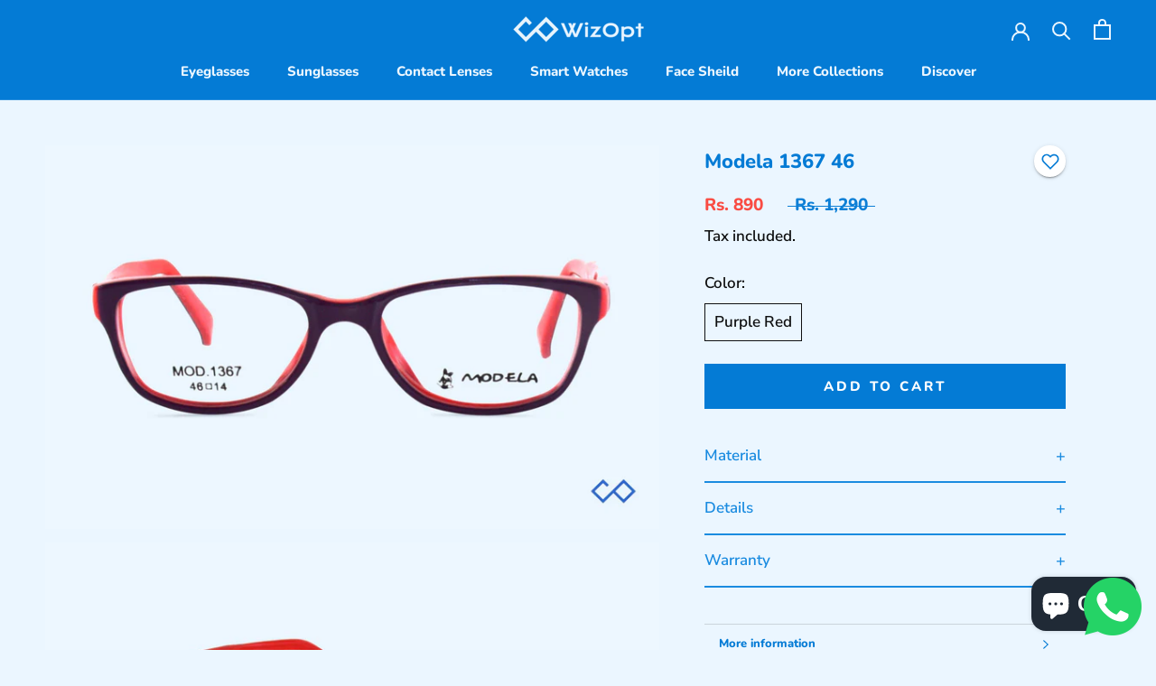

--- FILE ---
content_type: text/html; charset=utf-8
request_url: https://wizopt.com/products/modela-1367-46
body_size: 43563
content:
<!doctype html>

<html class="no-js" lang="en">
  <head>

    	

    
    
    
      
    
    
    <meta charset="utf-8"> 
    <meta http-equiv="X-UA-Compatible" content="IE=edge,chrome=1">
    <meta name="viewport" content="width=device-width, initial-scale=1.0, height=device-height, minimum-scale=1.0, maximum-scale=1.0">
    <meta name="theme-color" content="">

<!-- Added by AVADA SEO Suite -->










<meta property="og:site_name" content="WizOpt">
<meta property="og:url" content="https://wizopt.com/products/modela-1367-46">
<meta property="og:title" content="Modela 1367 46">
<meta property="og:type" content="product">
<meta property="og:description" content="Modela 1367 Eyeglass Oval Purple/Red front &amp; Purple/Red sides. Material Sheet. Full Rim Durable &amp; Trendy Eyeglass for Kids."><meta property="product:availability" content="instock">
  <meta property="product:price:amount" content="890.00">
  <meta property="product:price:currency" content="INR"><meta property="og:image" content="http://wizopt.com/cdn/shop/products/DSC_0984.jpg?v=1613477247">
<meta property="og:image:secure_url" content="https://wizopt.com/cdn/shop/products/DSC_0984.jpg?v=1613477247">
<meta property="og:image:width" content="">
<meta property="og:image:height" content="">
<meta property="og:image:alt" content="">
    
<meta name="twitter:site" content="@WizOpt"><meta name="twitter:card" content="summary_large_image">
<meta name="twitter:title" content="Modela 1367 46">
<meta name="twitter:description" content="Modela 1367 Eyeglass Oval Purple/Red front &amp; Purple/Red sides. Material Sheet. Full Rim Durable &amp; Trendy Eyeglass for Kids.">
<meta name="twitter:image" content="http://wizopt.com/cdn/shop/products/DSC_0984.jpg?v=1613477247">
    

<meta name="google-site-verification" content="NaW0XlXuEGpVGgRl4BLRm3aoS3skXyqweU2Pvzr8PZY" />



<meta name="twitter:image" content="http://wizopt.com/cdn/shop/products/DSC_0984.jpg?v=1613477247">
    
<script>window.FPConfig = {};window.FPConfig.ignoreKeywords=["/cart","/account"]</script>



<!-- Added by AVADA SEO Suite: Product Structured Data -->
<script type="application/ld+json">{
"@context": "https://schema.org/",
"@type": "Product",
"@id": "4718678278233",
"name": "Modela 1367 46",
"description": "MaterialThis Eyeglass is crafted with Sheet front and Sheet temples which is a Durable &amp;amp; Trendy material suitable for everyday use.DetailsModel Number: Modela 1367 46This is a Trending model of Eyeglass and is suitable for Kids. This Eyeglass will give you a stylish look &amp;amp; a comfortable wearing experience. This frame from Modela is available in Oval shape and in size 46 and is available online and in Best Optical Stores. This Eyeglass provides you with Durable and Trendy product. A question that comes to mind, Will I find it at an Optical Store near me? You may, but not at a better Discount than us. This Full Rim Eyeglass is sure to get you compliments.WarrantyThis product comes with a manufacturer&#39;s warranty of 6 Months from the date of sale. For more details on warranty, Click Here ",
"brand": {
  "@type": "Brand",
  "name": "WizOpt"
},
"offers": {
  "@type": "AggregateOffer",
  "offerCount": "1",
  "lowPrice": "890.00",
  "highPrice": "890.00",
  "priceCurrency": "INR"
},
"image": [
  "https://wizopt.com/cdn/shop/products/DSC_0984.jpg?v=1613477247",
  "https://wizopt.com/cdn/shop/products/DSC_0982.jpg?v=1613477256",
  "https://wizopt.com/cdn/shop/products/DSC_0981.jpg?v=1613477265",
  "https://wizopt.com/cdn/shop/products/DSC_0983.jpg?v=1613477274",
  "https://wizopt.com/cdn/shop/products/DSC_0980.jpg?v=1613477283"
],
"releaseDate": "2020-09-14 09:41:12 -0400",
"sku": "FRMODELA1367PURPLEREDPURPLERED",
"mpn": "FRMODELA1367PURPLEREDPURPLERED"}</script>
<!-- /Added by AVADA SEO Suite --><!-- Added by AVADA SEO Suite: Breadcrumb Structured Data  -->
<script type="application/ld+json">{
  "@context": "https://schema.org",
  "@type": "BreadcrumbList",
  "itemListElement": [{
    "@type": "ListItem",
    "position": 1,
    "name": "Home",
    "item": "https://wizopt.com"
  }, {
    "@type": "ListItem",
    "position": 2,
    "name": "Modela 1367 46",
    "item": "https://wizopt.com/products/modela-1367-46"
  }]
}
</script>
<!-- Added by AVADA SEO Suite -->


<!-- /Added by AVADA SEO Suite -->


<title>
      Modela 1367 46 Trendy Acetate Purple Red kids Eyeglass &ndash; WizOpt
    </title><meta name="description" content="Modela 1367 Eyeglass Oval Purple/Red front &amp; Purple/Red sides. Material Sheet. Full Rim Durable &amp; Trendy Eyeglass for Kids."><link rel="canonical" href="https://wizopt.com/products/modela-1367-46"><link rel="shortcut icon" href="//wizopt.com/cdn/shop/files/blue_png_96x.png?v=1614754512" type="image/png"><meta property="og:type" content="product">
  <meta property="og:title" content="Modela 1367 46"><meta property="og:image" content="http://wizopt.com/cdn/shop/products/DSC_0984.jpg?v=1613477247">
    <meta property="og:image:secure_url" content="https://wizopt.com/cdn/shop/products/DSC_0984.jpg?v=1613477247">
    <meta property="og:image:width" content="3000">
    <meta property="og:image:height" content="1875"><meta property="product:price:amount" content="890.00">
  <meta property="product:price:currency" content="INR"><meta property="og:description" content="Modela 1367 Eyeglass Oval Purple/Red front &amp; Purple/Red sides. Material Sheet. Full Rim Durable &amp; Trendy Eyeglass for Kids."><meta property="og:url" content="https://wizopt.com/products/modela-1367-46">
<meta property="og:site_name" content="WizOpt"><meta name="twitter:card" content="summary"><meta name="twitter:title" content="Modela 1367 46">
  <meta name="twitter:description" content="Material This Eyeglass is crafted with Sheet front and Sheet temples which is a Durable &amp;amp; Trendy material suitable for everyday use. Details Model Number: Modela 1367 46 This is a Trending model of Eyeglass and is suitable for Kids. This Eyeglass will give you a stylish look &amp;amp; a comfortable wearing experience. This frame from Modela is available in Oval shape and in size 46 and is available online and in Best Optical Stores. This Eyeglass provides you with Durable and Trendy product. A question that comes to mind, Will I find it at an Optical Store near me? You may, but not at a better Discount than us. This Full Rim Eyeglass is sure to get you compliments. Warranty This product comes with a manufacturer&#39;s warranty of 6 Months from the date of sale. For more details on">
  <meta name="twitter:image" content="https://wizopt.com/cdn/shop/products/DSC_0984_600x600_crop_center.jpg?v=1613477247">

    <!-- starapps_scripts_start -->
<!-- This code is automatically managed by StarApps Studio -->
<!-- Please contact support@starapps.studio for any help --><!-- starapps_scripts_end -->
<script>window.performance && window.performance.mark && window.performance.mark('shopify.content_for_header.start');</script><meta name="google-site-verification" content="uo5tfyzc42OSOY12qFtmTxrbv9kR5Gm0ihgyQsvhQ9k">
<meta name="google-site-verification" content="j94Iaij40qTlxpRZtoMsPY5c5uM-hALQqmF2P6YU9vs">
<meta id="shopify-digital-wallet" name="shopify-digital-wallet" content="/27371307097/digital_wallets/dialog">
<link rel="alternate" type="application/json+oembed" href="https://wizopt.com/products/modela-1367-46.oembed">
<script async="async" src="/checkouts/internal/preloads.js?locale=en-IN"></script>
<script id="shopify-features" type="application/json">{"accessToken":"cc1f6bf5550f1579bec6de1a8b045c70","betas":["rich-media-storefront-analytics"],"domain":"wizopt.com","predictiveSearch":true,"shopId":27371307097,"locale":"en"}</script>
<script>var Shopify = Shopify || {};
Shopify.shop = "better-vision-optical.myshopify.com";
Shopify.locale = "en";
Shopify.currency = {"active":"INR","rate":"1.0"};
Shopify.country = "IN";
Shopify.theme = {"name":"Prestige in work","id":81294327897,"schema_name":"Prestige","schema_version":"4.8.1","theme_store_id":855,"role":"main"};
Shopify.theme.handle = "null";
Shopify.theme.style = {"id":null,"handle":null};
Shopify.cdnHost = "wizopt.com/cdn";
Shopify.routes = Shopify.routes || {};
Shopify.routes.root = "/";</script>
<script type="module">!function(o){(o.Shopify=o.Shopify||{}).modules=!0}(window);</script>
<script>!function(o){function n(){var o=[];function n(){o.push(Array.prototype.slice.apply(arguments))}return n.q=o,n}var t=o.Shopify=o.Shopify||{};t.loadFeatures=n(),t.autoloadFeatures=n()}(window);</script>
<script id="shop-js-analytics" type="application/json">{"pageType":"product"}</script>
<script defer="defer" async type="module" src="//wizopt.com/cdn/shopifycloud/shop-js/modules/v2/client.init-shop-cart-sync_CG-L-Qzi.en.esm.js"></script>
<script defer="defer" async type="module" src="//wizopt.com/cdn/shopifycloud/shop-js/modules/v2/chunk.common_B8yXDTDb.esm.js"></script>
<script type="module">
  await import("//wizopt.com/cdn/shopifycloud/shop-js/modules/v2/client.init-shop-cart-sync_CG-L-Qzi.en.esm.js");
await import("//wizopt.com/cdn/shopifycloud/shop-js/modules/v2/chunk.common_B8yXDTDb.esm.js");

  window.Shopify.SignInWithShop?.initShopCartSync?.({"fedCMEnabled":true,"windoidEnabled":true});

</script>
<script>(function() {
  var isLoaded = false;
  function asyncLoad() {
    if (isLoaded) return;
    isLoaded = true;
    var urls = ["https:\/\/tabs.stationmade.com\/registered-scripts\/tabs-by-station.js?shop=better-vision-optical.myshopify.com","https:\/\/cdn.shopify.com\/s\/files\/1\/0273\/7130\/7097\/t\/20\/assets\/clever_adwords_global_tag.js?shop=better-vision-optical.myshopify.com","https:\/\/cdn1.avada.io\/flying-pages\/module.js?shop=better-vision-optical.myshopify.com","https:\/\/avada-tag-manager.firebaseapp.com\/scripttag\/script.avada-gtm-scripttag.min.js?shop=better-vision-optical.myshopify.com","https:\/\/seo.apps.avada.io\/avada-seo-installed.js?shop=better-vision-optical.myshopify.com"];
    for (var i = 0; i < urls.length; i++) {
      var s = document.createElement('script');
      s.type = 'text/javascript';
      s.async = true;
      s.src = urls[i];
      var x = document.getElementsByTagName('script')[0];
      x.parentNode.insertBefore(s, x);
    }
  };
  if(window.attachEvent) {
    window.attachEvent('onload', asyncLoad);
  } else {
    window.addEventListener('load', asyncLoad, false);
  }
})();</script>
<script id="__st">var __st={"a":27371307097,"offset":-18000,"reqid":"01fb2ca7-f214-4661-b097-b8a3a6052d7e-1767774766","pageurl":"wizopt.com\/products\/modela-1367-46","u":"255d39a06363","p":"product","rtyp":"product","rid":4718678278233};</script>
<script>window.ShopifyPaypalV4VisibilityTracking = true;</script>
<script id="captcha-bootstrap">!function(){'use strict';const t='contact',e='account',n='new_comment',o=[[t,t],['blogs',n],['comments',n],[t,'customer']],c=[[e,'customer_login'],[e,'guest_login'],[e,'recover_customer_password'],[e,'create_customer']],r=t=>t.map((([t,e])=>`form[action*='/${t}']:not([data-nocaptcha='true']) input[name='form_type'][value='${e}']`)).join(','),a=t=>()=>t?[...document.querySelectorAll(t)].map((t=>t.form)):[];function s(){const t=[...o],e=r(t);return a(e)}const i='password',u='form_key',d=['recaptcha-v3-token','g-recaptcha-response','h-captcha-response',i],f=()=>{try{return window.sessionStorage}catch{return}},m='__shopify_v',_=t=>t.elements[u];function p(t,e,n=!1){try{const o=window.sessionStorage,c=JSON.parse(o.getItem(e)),{data:r}=function(t){const{data:e,action:n}=t;return t[m]||n?{data:e,action:n}:{data:t,action:n}}(c);for(const[e,n]of Object.entries(r))t.elements[e]&&(t.elements[e].value=n);n&&o.removeItem(e)}catch(o){console.error('form repopulation failed',{error:o})}}const l='form_type',E='cptcha';function T(t){t.dataset[E]=!0}const w=window,h=w.document,L='Shopify',v='ce_forms',y='captcha';let A=!1;((t,e)=>{const n=(g='f06e6c50-85a8-45c8-87d0-21a2b65856fe',I='https://cdn.shopify.com/shopifycloud/storefront-forms-hcaptcha/ce_storefront_forms_captcha_hcaptcha.v1.5.2.iife.js',D={infoText:'Protected by hCaptcha',privacyText:'Privacy',termsText:'Terms'},(t,e,n)=>{const o=w[L][v],c=o.bindForm;if(c)return c(t,g,e,D).then(n);var r;o.q.push([[t,g,e,D],n]),r=I,A||(h.body.append(Object.assign(h.createElement('script'),{id:'captcha-provider',async:!0,src:r})),A=!0)});var g,I,D;w[L]=w[L]||{},w[L][v]=w[L][v]||{},w[L][v].q=[],w[L][y]=w[L][y]||{},w[L][y].protect=function(t,e){n(t,void 0,e),T(t)},Object.freeze(w[L][y]),function(t,e,n,w,h,L){const[v,y,A,g]=function(t,e,n){const i=e?o:[],u=t?c:[],d=[...i,...u],f=r(d),m=r(i),_=r(d.filter((([t,e])=>n.includes(e))));return[a(f),a(m),a(_),s()]}(w,h,L),I=t=>{const e=t.target;return e instanceof HTMLFormElement?e:e&&e.form},D=t=>v().includes(t);t.addEventListener('submit',(t=>{const e=I(t);if(!e)return;const n=D(e)&&!e.dataset.hcaptchaBound&&!e.dataset.recaptchaBound,o=_(e),c=g().includes(e)&&(!o||!o.value);(n||c)&&t.preventDefault(),c&&!n&&(function(t){try{if(!f())return;!function(t){const e=f();if(!e)return;const n=_(t);if(!n)return;const o=n.value;o&&e.removeItem(o)}(t);const e=Array.from(Array(32),(()=>Math.random().toString(36)[2])).join('');!function(t,e){_(t)||t.append(Object.assign(document.createElement('input'),{type:'hidden',name:u})),t.elements[u].value=e}(t,e),function(t,e){const n=f();if(!n)return;const o=[...t.querySelectorAll(`input[type='${i}']`)].map((({name:t})=>t)),c=[...d,...o],r={};for(const[a,s]of new FormData(t).entries())c.includes(a)||(r[a]=s);n.setItem(e,JSON.stringify({[m]:1,action:t.action,data:r}))}(t,e)}catch(e){console.error('failed to persist form',e)}}(e),e.submit())}));const S=(t,e)=>{t&&!t.dataset[E]&&(n(t,e.some((e=>e===t))),T(t))};for(const o of['focusin','change'])t.addEventListener(o,(t=>{const e=I(t);D(e)&&S(e,y())}));const B=e.get('form_key'),M=e.get(l),P=B&&M;t.addEventListener('DOMContentLoaded',(()=>{const t=y();if(P)for(const e of t)e.elements[l].value===M&&p(e,B);[...new Set([...A(),...v().filter((t=>'true'===t.dataset.shopifyCaptcha))])].forEach((e=>S(e,t)))}))}(h,new URLSearchParams(w.location.search),n,t,e,['guest_login'])})(!0,!1)}();</script>
<script integrity="sha256-4kQ18oKyAcykRKYeNunJcIwy7WH5gtpwJnB7kiuLZ1E=" data-source-attribution="shopify.loadfeatures" defer="defer" src="//wizopt.com/cdn/shopifycloud/storefront/assets/storefront/load_feature-a0a9edcb.js" crossorigin="anonymous"></script>
<script data-source-attribution="shopify.dynamic_checkout.dynamic.init">var Shopify=Shopify||{};Shopify.PaymentButton=Shopify.PaymentButton||{isStorefrontPortableWallets:!0,init:function(){window.Shopify.PaymentButton.init=function(){};var t=document.createElement("script");t.src="https://wizopt.com/cdn/shopifycloud/portable-wallets/latest/portable-wallets.en.js",t.type="module",document.head.appendChild(t)}};
</script>
<script data-source-attribution="shopify.dynamic_checkout.buyer_consent">
  function portableWalletsHideBuyerConsent(e){var t=document.getElementById("shopify-buyer-consent"),n=document.getElementById("shopify-subscription-policy-button");t&&n&&(t.classList.add("hidden"),t.setAttribute("aria-hidden","true"),n.removeEventListener("click",e))}function portableWalletsShowBuyerConsent(e){var t=document.getElementById("shopify-buyer-consent"),n=document.getElementById("shopify-subscription-policy-button");t&&n&&(t.classList.remove("hidden"),t.removeAttribute("aria-hidden"),n.addEventListener("click",e))}window.Shopify?.PaymentButton&&(window.Shopify.PaymentButton.hideBuyerConsent=portableWalletsHideBuyerConsent,window.Shopify.PaymentButton.showBuyerConsent=portableWalletsShowBuyerConsent);
</script>
<script data-source-attribution="shopify.dynamic_checkout.cart.bootstrap">document.addEventListener("DOMContentLoaded",(function(){function t(){return document.querySelector("shopify-accelerated-checkout-cart, shopify-accelerated-checkout")}if(t())Shopify.PaymentButton.init();else{new MutationObserver((function(e,n){t()&&(Shopify.PaymentButton.init(),n.disconnect())})).observe(document.body,{childList:!0,subtree:!0})}}));
</script>

<script>window.performance && window.performance.mark && window.performance.mark('shopify.content_for_header.end');</script>
<!-- Generated by AVADA -->








  <!-- Google Tag Manager -->
  <script>
  (function(w,d,s,l,i){w[l]=w[l]||[];w[l].push({'gtm.start': new Date().getTime(),event:'gtm.js'});var f=d.getElementsByTagName(s)[0],
    j=d.createElement(s),dl=l!='dataLayer'?'&l='+l:'';j.async=true;j.src=
    'https://www.googletagmanager.com/gtm.js?id='+i+dl;f.parentNode.insertBefore(j,f);
    })(window,document,'script','dataLayer','GTM-M46DCL6');
  </script>
  <!-- End Google Tag Manager -->


<script type="text/javascript">
  var AVADA_GTM = AVADA_GTM || {};
  AVADA_GTM.template = "product";
  AVADA_GTM.cart = {"note":null,"attributes":{},"original_total_price":0,"total_price":0,"total_discount":0,"total_weight":0.0,"item_count":0,"items":[],"requires_shipping":false,"currency":"INR","items_subtotal_price":0,"cart_level_discount_applications":[],"checkout_charge_amount":0};
  AVADA_GTM.currencyCode = "INR";
  
    AVADA_GTM.product = {"id":4718678278233,"title":"Modela 1367 46","handle":"modela-1367-46","description":"\u003ch4 data-mce-fragment=\"1\"\u003eMaterial\u003c\/h4\u003e\n\u003cp data-mce-fragment=\"1\"\u003eThis Eyeglass is crafted with Sheet front and Sheet temples which is a Durable \u0026amp; Trendy material suitable for everyday use.\u003cbr\u003e\u003c\/p\u003e\n\u003ch4 data-mce-fragment=\"1\"\u003eDetails\u003c\/h4\u003e\n\u003cp data-mce-fragment=\"1\"\u003e\u003cstrong data-mce-fragment=\"1\"\u003eModel Number: Modela 1367 46\u003c\/strong\u003e\u003c\/p\u003e\n\u003cspan data-sheets-value='{\"1\":2,\"2\":\"This is a Trending model of Eyeglass and is suitable for Men \u0026amp; Women. This Eyeglass will give you a stylish look \u0026amp; a comfortable wearing experience. This frame from Leo is available in Round shape and in size 55 and is available online and in Best Optical Stores. This Eyeglass provides you with Light Weight and Trending product. A question that comes to mind, Will I find it at an Optical Store near me? You may, but not at a better Discount than us. This Full Frame Eyeglass is sure to get you compliments.\"}' data-sheets-userformat='{\"2\":10367,\"3\":{\"1\":0,\"3\":1},\"4\":{\"1\":3,\"3\":2},\"5\":{\"1\":[{\"1\":2,\"2\":0,\"5\":{\"1\":2,\"2\":0}},{\"1\":0,\"2\":0,\"3\":3},{\"1\":1,\"2\":0,\"4\":1}]},\"6\":{\"1\":[{\"1\":2,\"2\":0,\"5\":{\"1\":2,\"2\":0}},{\"1\":0,\"2\":0,\"3\":3},{\"1\":1,\"2\":0,\"4\":1}]},\"7\":{\"1\":[{\"1\":2,\"2\":0,\"5\":{\"1\":2,\"2\":0}},{\"1\":0,\"2\":0,\"3\":3},{\"1\":1,\"2\":0,\"4\":1}]},\"8\":{\"1\":[{\"1\":2,\"2\":0,\"5\":{\"1\":2,\"2\":0}},{\"1\":0,\"2\":0,\"3\":3},{\"1\":1,\"2\":0,\"4\":1}]},\"9\":0,\"14\":{\"1\":3,\"3\":1},\"16\":10}' data-sheets-formula='=CONCATENATE(\"This is a Trending model of \",R[0]C[-30],\" and is suitable for \",R[0]C[-5],\".\",\" This \",R[0]C[-30],\" will give you a stylish look \u0026amp; a comfortable wearing experience. \",\"This frame from \",R[0]C[-28],\" is available in \",R[0]C[-25],\" shape and in size \",R[0]C[-17],\" and is available online and in Best Optical Stores. \",\"This \",R[0]C[-30],\" provides you with \",R[0]C[-19],\" and \",R[0]C[-18],\" product. A question that comes to mind, Will I find it at an Optical Store near me? You may, but not at a better Discount than us. \",\"This \",R[0]C[-6],\" \",R[0]C[-30],\" is sure to get you compliments.\")' data-mce-fragment=\"1\"\u003eThis is a Trending model of Eyeglass and is suitable for Kids. This Eyeglass will give you a stylish look \u0026amp; a comfortable wearing experience. This frame from Modela is available in Oval shape and in size 46 and is available online and in Best Optical Stores. This Eyeglass provides you with Durable and Trendy product. A question that comes to mind, Will I find it at an Optical Store near me? You may, but not at a better Discount than us. This Full Rim Eyeglass is sure to get you compliments.\u003cbr data-mce-fragment=\"1\"\u003e\u003cbr data-mce-fragment=\"1\"\u003e\u003c\/span\u003e\u003cspan data-mce-fragment=\"1\"\u003e\u003c\/span\u003e\u003cspan data-mce-fragment=\"1\"\u003e\u003c\/span\u003e\u003cspan data-mce-fragment=\"1\"\u003e\u003c\/span\u003e\u003cspan data-mce-fragment=\"1\"\u003e\u003c\/span\u003e\n\u003ch4 data-mce-fragment=\"1\"\u003eWarranty\u003c\/h4\u003e\n\u003cp data-mce-fragment=\"1\"\u003e\u003cspan data-sheets-value=\"{\u0026quot;1\u0026quot;:2,\u0026quot;2\u0026quot;:\u0026quot;This product comes with a manufacturer's warranty of 1 year from the date of sale. For more details on warranty, \u0026quot;}\" data-sheets-userformat='{\"2\":14397,\"3\":{\"1\":0,\"3\":1},\"5\":{\"1\":[{\"1\":2,\"2\":0,\"5\":{\"1\":2,\"2\":0}},{\"1\":0,\"2\":0,\"3\":3},{\"1\":1,\"2\":0,\"4\":1}]},\"6\":{\"1\":[{\"1\":2,\"2\":0,\"5\":{\"1\":2,\"2\":0}},{\"1\":0,\"2\":0,\"3\":3},{\"1\":1,\"2\":0,\"4\":1}]},\"7\":{\"1\":[{\"1\":2,\"2\":0,\"5\":{\"1\":2,\"2\":0}},{\"1\":0,\"2\":0,\"3\":3},{\"1\":1,\"2\":0,\"4\":1}]},\"8\":{\"1\":[{\"1\":2,\"2\":0,\"5\":{\"1\":2,\"2\":0}},{\"1\":0,\"2\":0,\"3\":3},{\"1\":1,\"2\":0,\"4\":1}]},\"14\":{\"1\":2,\"2\":2173750},\"15\":\"Quattrocento Sans\",\"16\":10}' data-mce-fragment=\"1\"\u003eThis product comes with a manufacturer's warranty of 6 Months from the date of sale. For more details on warranty, \u003c\/span\u003e\u003ca class=\"in-cell-link\" href=\"https:\/\/wizopt.com\/pages\/warranty\" data-mce-fragment=\"1\" data-mce-href=\"https:\/\/wizopt.com\/pages\/warranty\" target=\"_blank\"\u003eClick Here\u003c\/a\u003e\u003c\/p\u003e\n\u003cp data-mce-fragment=\"1\"\u003e \u003c\/p\u003e","published_at":"2020-09-14T09:41:12-04:00","created_at":"2020-09-14T09:41:09-04:00","vendor":"WizOpt","type":"Eyeglasses","tags":["__label:Durable","Brand_Modela","Collection_Best Sellers","Collection_Light Weight","Color_Purple","Color_Red","Gender_Kids","Material_Acetate","Price_Upto ₹999","Shape_Oval","Style_Full Frame"],"price":89000,"price_min":89000,"price_max":89000,"available":true,"price_varies":false,"compare_at_price":129000,"compare_at_price_min":129000,"compare_at_price_max":129000,"compare_at_price_varies":false,"variants":[{"id":32164128358489,"title":"Purple Red","option1":"Purple Red","option2":null,"option3":null,"sku":"FRMODELA1367PURPLEREDPURPLERED","requires_shipping":true,"taxable":false,"featured_image":{"id":14739396460633,"product_id":4718678278233,"position":1,"created_at":"2020-09-14T09:41:13-04:00","updated_at":"2021-02-16T07:07:27-05:00","alt":"Modela 1367 46 - Eyeglasses","width":3000,"height":1875,"src":"\/\/wizopt.com\/cdn\/shop\/products\/DSC_0984.jpg?v=1613477247","variant_ids":[32164128358489]},"available":true,"name":"Modela 1367 46 - Purple Red","public_title":"Purple Red","options":["Purple Red"],"price":89000,"weight":15,"compare_at_price":129000,"inventory_management":"shopify","barcode":"","featured_media":{"alt":"Modela 1367 46 - Eyeglasses","id":6910990090329,"position":1,"preview_image":{"aspect_ratio":1.6,"height":1875,"width":3000,"src":"\/\/wizopt.com\/cdn\/shop\/products\/DSC_0984.jpg?v=1613477247"}},"requires_selling_plan":false,"selling_plan_allocations":[]}],"images":["\/\/wizopt.com\/cdn\/shop\/products\/DSC_0984.jpg?v=1613477247","\/\/wizopt.com\/cdn\/shop\/products\/DSC_0982.jpg?v=1613477256","\/\/wizopt.com\/cdn\/shop\/products\/DSC_0981.jpg?v=1613477265","\/\/wizopt.com\/cdn\/shop\/products\/DSC_0983.jpg?v=1613477274","\/\/wizopt.com\/cdn\/shop\/products\/DSC_0980.jpg?v=1613477283"],"featured_image":"\/\/wizopt.com\/cdn\/shop\/products\/DSC_0984.jpg?v=1613477247","options":["Color"],"media":[{"alt":"Modela 1367 46 - Eyeglasses","id":6910990090329,"position":1,"preview_image":{"aspect_ratio":1.6,"height":1875,"width":3000,"src":"\/\/wizopt.com\/cdn\/shop\/products\/DSC_0984.jpg?v=1613477247"},"aspect_ratio":1.6,"height":1875,"media_type":"image","src":"\/\/wizopt.com\/cdn\/shop\/products\/DSC_0984.jpg?v=1613477247","width":3000},{"alt":"Modela 1367 46 - Eyeglasses","id":6910990123097,"position":2,"preview_image":{"aspect_ratio":1.6,"height":1875,"width":3000,"src":"\/\/wizopt.com\/cdn\/shop\/products\/DSC_0982.jpg?v=1613477256"},"aspect_ratio":1.6,"height":1875,"media_type":"image","src":"\/\/wizopt.com\/cdn\/shop\/products\/DSC_0982.jpg?v=1613477256","width":3000},{"alt":"Modela 1367 46 - Eyeglasses","id":6910990155865,"position":3,"preview_image":{"aspect_ratio":1.6,"height":1875,"width":3000,"src":"\/\/wizopt.com\/cdn\/shop\/products\/DSC_0981.jpg?v=1613477265"},"aspect_ratio":1.6,"height":1875,"media_type":"image","src":"\/\/wizopt.com\/cdn\/shop\/products\/DSC_0981.jpg?v=1613477265","width":3000},{"alt":"Modela 1367 46 - Eyeglasses","id":6910990188633,"position":4,"preview_image":{"aspect_ratio":1.6,"height":1875,"width":3000,"src":"\/\/wizopt.com\/cdn\/shop\/products\/DSC_0983.jpg?v=1613477274"},"aspect_ratio":1.6,"height":1875,"media_type":"image","src":"\/\/wizopt.com\/cdn\/shop\/products\/DSC_0983.jpg?v=1613477274","width":3000},{"alt":"Modela 1367 46 - Eyeglasses","id":6910990221401,"position":5,"preview_image":{"aspect_ratio":1.6,"height":1875,"width":3000,"src":"\/\/wizopt.com\/cdn\/shop\/products\/DSC_0980.jpg?v=1613477283"},"aspect_ratio":1.6,"height":1875,"media_type":"image","src":"\/\/wizopt.com\/cdn\/shop\/products\/DSC_0980.jpg?v=1613477283","width":3000}],"requires_selling_plan":false,"selling_plan_groups":[],"content":"\u003ch4 data-mce-fragment=\"1\"\u003eMaterial\u003c\/h4\u003e\n\u003cp data-mce-fragment=\"1\"\u003eThis Eyeglass is crafted with Sheet front and Sheet temples which is a Durable \u0026amp; Trendy material suitable for everyday use.\u003cbr\u003e\u003c\/p\u003e\n\u003ch4 data-mce-fragment=\"1\"\u003eDetails\u003c\/h4\u003e\n\u003cp data-mce-fragment=\"1\"\u003e\u003cstrong data-mce-fragment=\"1\"\u003eModel Number: Modela 1367 46\u003c\/strong\u003e\u003c\/p\u003e\n\u003cspan data-sheets-value='{\"1\":2,\"2\":\"This is a Trending model of Eyeglass and is suitable for Men \u0026amp; Women. This Eyeglass will give you a stylish look \u0026amp; a comfortable wearing experience. This frame from Leo is available in Round shape and in size 55 and is available online and in Best Optical Stores. This Eyeglass provides you with Light Weight and Trending product. A question that comes to mind, Will I find it at an Optical Store near me? You may, but not at a better Discount than us. This Full Frame Eyeglass is sure to get you compliments.\"}' data-sheets-userformat='{\"2\":10367,\"3\":{\"1\":0,\"3\":1},\"4\":{\"1\":3,\"3\":2},\"5\":{\"1\":[{\"1\":2,\"2\":0,\"5\":{\"1\":2,\"2\":0}},{\"1\":0,\"2\":0,\"3\":3},{\"1\":1,\"2\":0,\"4\":1}]},\"6\":{\"1\":[{\"1\":2,\"2\":0,\"5\":{\"1\":2,\"2\":0}},{\"1\":0,\"2\":0,\"3\":3},{\"1\":1,\"2\":0,\"4\":1}]},\"7\":{\"1\":[{\"1\":2,\"2\":0,\"5\":{\"1\":2,\"2\":0}},{\"1\":0,\"2\":0,\"3\":3},{\"1\":1,\"2\":0,\"4\":1}]},\"8\":{\"1\":[{\"1\":2,\"2\":0,\"5\":{\"1\":2,\"2\":0}},{\"1\":0,\"2\":0,\"3\":3},{\"1\":1,\"2\":0,\"4\":1}]},\"9\":0,\"14\":{\"1\":3,\"3\":1},\"16\":10}' data-sheets-formula='=CONCATENATE(\"This is a Trending model of \",R[0]C[-30],\" and is suitable for \",R[0]C[-5],\".\",\" This \",R[0]C[-30],\" will give you a stylish look \u0026amp; a comfortable wearing experience. \",\"This frame from \",R[0]C[-28],\" is available in \",R[0]C[-25],\" shape and in size \",R[0]C[-17],\" and is available online and in Best Optical Stores. \",\"This \",R[0]C[-30],\" provides you with \",R[0]C[-19],\" and \",R[0]C[-18],\" product. A question that comes to mind, Will I find it at an Optical Store near me? You may, but not at a better Discount than us. \",\"This \",R[0]C[-6],\" \",R[0]C[-30],\" is sure to get you compliments.\")' data-mce-fragment=\"1\"\u003eThis is a Trending model of Eyeglass and is suitable for Kids. This Eyeglass will give you a stylish look \u0026amp; a comfortable wearing experience. This frame from Modela is available in Oval shape and in size 46 and is available online and in Best Optical Stores. This Eyeglass provides you with Durable and Trendy product. A question that comes to mind, Will I find it at an Optical Store near me? You may, but not at a better Discount than us. This Full Rim Eyeglass is sure to get you compliments.\u003cbr data-mce-fragment=\"1\"\u003e\u003cbr data-mce-fragment=\"1\"\u003e\u003c\/span\u003e\u003cspan data-mce-fragment=\"1\"\u003e\u003c\/span\u003e\u003cspan data-mce-fragment=\"1\"\u003e\u003c\/span\u003e\u003cspan data-mce-fragment=\"1\"\u003e\u003c\/span\u003e\u003cspan data-mce-fragment=\"1\"\u003e\u003c\/span\u003e\n\u003ch4 data-mce-fragment=\"1\"\u003eWarranty\u003c\/h4\u003e\n\u003cp data-mce-fragment=\"1\"\u003e\u003cspan data-sheets-value=\"{\u0026quot;1\u0026quot;:2,\u0026quot;2\u0026quot;:\u0026quot;This product comes with a manufacturer's warranty of 1 year from the date of sale. For more details on warranty, \u0026quot;}\" data-sheets-userformat='{\"2\":14397,\"3\":{\"1\":0,\"3\":1},\"5\":{\"1\":[{\"1\":2,\"2\":0,\"5\":{\"1\":2,\"2\":0}},{\"1\":0,\"2\":0,\"3\":3},{\"1\":1,\"2\":0,\"4\":1}]},\"6\":{\"1\":[{\"1\":2,\"2\":0,\"5\":{\"1\":2,\"2\":0}},{\"1\":0,\"2\":0,\"3\":3},{\"1\":1,\"2\":0,\"4\":1}]},\"7\":{\"1\":[{\"1\":2,\"2\":0,\"5\":{\"1\":2,\"2\":0}},{\"1\":0,\"2\":0,\"3\":3},{\"1\":1,\"2\":0,\"4\":1}]},\"8\":{\"1\":[{\"1\":2,\"2\":0,\"5\":{\"1\":2,\"2\":0}},{\"1\":0,\"2\":0,\"3\":3},{\"1\":1,\"2\":0,\"4\":1}]},\"14\":{\"1\":2,\"2\":2173750},\"15\":\"Quattrocento Sans\",\"16\":10}' data-mce-fragment=\"1\"\u003eThis product comes with a manufacturer's warranty of 6 Months from the date of sale. For more details on warranty, \u003c\/span\u003e\u003ca class=\"in-cell-link\" href=\"https:\/\/wizopt.com\/pages\/warranty\" data-mce-fragment=\"1\" data-mce-href=\"https:\/\/wizopt.com\/pages\/warranty\" target=\"_blank\"\u003eClick Here\u003c\/a\u003e\u003c\/p\u003e\n\u003cp data-mce-fragment=\"1\"\u003e \u003c\/p\u003e"};
  
  
  
</script>


<!-- End generated by AVADA -->

    <link rel="stylesheet" href="//wizopt.com/cdn/shop/t/29/assets/theme.scss.css?v=170175378515955032161759259827">

    <script>
      // This allows to expose several variables to the global scope, to be used in scripts
      window.theme = {
        pageType: "product",
        moneyFormat: "Rs. {{amount}}",
        moneyWithCurrencyFormat: "Rs. {{amount}}",
        productImageSize: "natural",
        searchMode: "product,article,page",
        showPageTransition: false,
        showElementStaggering: true,
        showImageZooming: true
      };

      window.routes = {
        rootUrl: "\/",
        cartUrl: "\/cart",
        cartAddUrl: "\/cart\/add",
        cartChangeUrl: "\/cart\/change",
        searchUrl: "\/search",
        productRecommendationsUrl: "\/recommendations\/products"
      };

      window.languages = {
        cartAddNote: "Add Order Note",
        cartEditNote: "Edit Order Note",
        productImageLoadingError: "This image could not be loaded. Please try to reload the page.",
        productFormAddToCart: "Add to cart",
        productFormUnavailable: "Unavailable",
        productFormSoldOut: "Sold Out",
        shippingEstimatorOneResult: "1 option available:",
        shippingEstimatorMoreResults: "{{count}} options available:",
        shippingEstimatorNoResults: "No shipping could be found"
      };

      window.lazySizesConfig = {
        loadHidden: false,
        hFac: 0.5,
        expFactor: 2,
        ricTimeout: 150,
        lazyClass: 'Image--lazyLoad',
        loadingClass: 'Image--lazyLoading',
        loadedClass: 'Image--lazyLoaded'
      };

      document.documentElement.className = document.documentElement.className.replace('no-js', 'js');
      document.documentElement.style.setProperty('--window-height', window.innerHeight + 'px');

      // We do a quick detection of some features (we could use Modernizr but for so little...)
      (function() {
        document.documentElement.className += ((window.CSS && window.CSS.supports('(position: sticky) or (position: -webkit-sticky)')) ? ' supports-sticky' : ' no-supports-sticky');
        document.documentElement.className += (window.matchMedia('(-moz-touch-enabled: 1), (hover: none)')).matches ? ' no-supports-hover' : ' supports-hover';
      }());
    </script>

    <script src="//wizopt.com/cdn/shop/t/29/assets/lazysizes.min.js?v=174358363404432586981595061041" async></script><script src="https://polyfill-fastly.net/v3/polyfill.min.js?unknown=polyfill&features=fetch,Element.prototype.closest,Element.prototype.remove,Element.prototype.classList,Array.prototype.includes,Array.prototype.fill,Object.assign,CustomEvent,IntersectionObserver,IntersectionObserverEntry,URL" defer></script>
    <script src="//wizopt.com/cdn/shop/t/29/assets/libs.min.js?v=26178543184394469741595061042" defer></script>
    <script src="//wizopt.com/cdn/shop/t/29/assets/theme.min.js?v=28495471557109698641595061044" defer></script>
    <script src="//wizopt.com/cdn/shop/t/29/assets/custom.js?v=183944157590872491501595061034" defer></script>

    <script>
      (function () {
        window.onpageshow = function() {
          if (window.theme.showPageTransition) {
            var pageTransition = document.querySelector('.PageTransition');

            if (pageTransition) {
              pageTransition.style.visibility = 'visible';
              pageTransition.style.opacity = '0';
            }
          }

          // When the page is loaded from the cache, we have to reload the cart content
          document.documentElement.dispatchEvent(new CustomEvent('cart:refresh', {
            bubbles: true
          }));
        };
      })();
    </script>

    
  <script type="application/ld+json">
  {
    "@context": "http://schema.org",
    "@type": "Product",
    "offers": [{
          "@type": "Offer",
          "name": "Purple Red",
          "availability":"https://schema.org/InStock",
          "price": 890.0,
          "priceCurrency": "INR",
          "priceValidUntil": "2026-01-17","sku": "FRMODELA1367PURPLEREDPURPLERED","url": "/products/modela-1367-46/products/modela-1367-46?variant=32164128358489"
        }
],
    "brand": {
      "name": "WizOpt"
    },
    "name": "Modela 1367 46",
    "description": "Material\nThis Eyeglass is crafted with Sheet front and Sheet temples which is a Durable \u0026amp; Trendy material suitable for everyday use.\nDetails\nModel Number: Modela 1367 46\nThis is a Trending model of Eyeglass and is suitable for Kids. This Eyeglass will give you a stylish look \u0026amp; a comfortable wearing experience. This frame from Modela is available in Oval shape and in size 46 and is available online and in Best Optical Stores. This Eyeglass provides you with Durable and Trendy product. A question that comes to mind, Will I find it at an Optical Store near me? You may, but not at a better Discount than us. This Full Rim Eyeglass is sure to get you compliments.\nWarranty\nThis product comes with a manufacturer's warranty of 6 Months from the date of sale. For more details on warranty, Click Here\n ",
    "category": "Eyeglasses",
    "url": "/products/modela-1367-46/products/modela-1367-46",
    "sku": "FRMODELA1367PURPLEREDPURPLERED",
    "image": {
      "@type": "ImageObject",
      "url": "https://wizopt.com/cdn/shop/products/DSC_0984_1024x.jpg?v=1613477247",
      "image": "https://wizopt.com/cdn/shop/products/DSC_0984_1024x.jpg?v=1613477247",
      "name": "Modela 1367 46 - Eyeglasses",
      "width": "1024",
      "height": "1024"
    }
  }
  </script>



  <script type="application/ld+json">
  {
    "@context": "http://schema.org",
    "@type": "BreadcrumbList",
  "itemListElement": [{
      "@type": "ListItem",
      "position": 1,
      "name": "Translation missing: en.general.breadcrumb.home",
      "item": "https://wizopt.com"
    },{
          "@type": "ListItem",
          "position": 2,
          "name": "Modela 1367 46",
          "item": "https://wizopt.com/products/modela-1367-46"
        }]
  }
  </script>

  





<script>
  function KDStrikeoutSubtotal(subtotalSelector){
    var subTotalHtml = `Rs. 0.00`.replace('"', '\"');
    var newTotalHtml = `Rs. -0.10`.replace('"', '\"');
    document.querySelector(subtotalSelector).innerHTML = "<del class='af_del_overwrite'>"+ subTotalHtml + "</del> " + newTotalHtml;
  }
</script>
  
<script>
  var __productWizRio = {};
  (function() {
    // START-1
    
      var product = {"id":4718678278233,"title":"Modela 1367 46","handle":"modela-1367-46","description":"\u003ch4 data-mce-fragment=\"1\"\u003eMaterial\u003c\/h4\u003e\n\u003cp data-mce-fragment=\"1\"\u003eThis Eyeglass is crafted with Sheet front and Sheet temples which is a Durable \u0026amp; Trendy material suitable for everyday use.\u003cbr\u003e\u003c\/p\u003e\n\u003ch4 data-mce-fragment=\"1\"\u003eDetails\u003c\/h4\u003e\n\u003cp data-mce-fragment=\"1\"\u003e\u003cstrong data-mce-fragment=\"1\"\u003eModel Number: Modela 1367 46\u003c\/strong\u003e\u003c\/p\u003e\n\u003cspan data-sheets-value='{\"1\":2,\"2\":\"This is a Trending model of Eyeglass and is suitable for Men \u0026amp; Women. This Eyeglass will give you a stylish look \u0026amp; a comfortable wearing experience. This frame from Leo is available in Round shape and in size 55 and is available online and in Best Optical Stores. This Eyeglass provides you with Light Weight and Trending product. A question that comes to mind, Will I find it at an Optical Store near me? You may, but not at a better Discount than us. This Full Frame Eyeglass is sure to get you compliments.\"}' data-sheets-userformat='{\"2\":10367,\"3\":{\"1\":0,\"3\":1},\"4\":{\"1\":3,\"3\":2},\"5\":{\"1\":[{\"1\":2,\"2\":0,\"5\":{\"1\":2,\"2\":0}},{\"1\":0,\"2\":0,\"3\":3},{\"1\":1,\"2\":0,\"4\":1}]},\"6\":{\"1\":[{\"1\":2,\"2\":0,\"5\":{\"1\":2,\"2\":0}},{\"1\":0,\"2\":0,\"3\":3},{\"1\":1,\"2\":0,\"4\":1}]},\"7\":{\"1\":[{\"1\":2,\"2\":0,\"5\":{\"1\":2,\"2\":0}},{\"1\":0,\"2\":0,\"3\":3},{\"1\":1,\"2\":0,\"4\":1}]},\"8\":{\"1\":[{\"1\":2,\"2\":0,\"5\":{\"1\":2,\"2\":0}},{\"1\":0,\"2\":0,\"3\":3},{\"1\":1,\"2\":0,\"4\":1}]},\"9\":0,\"14\":{\"1\":3,\"3\":1},\"16\":10}' data-sheets-formula='=CONCATENATE(\"This is a Trending model of \",R[0]C[-30],\" and is suitable for \",R[0]C[-5],\".\",\" This \",R[0]C[-30],\" will give you a stylish look \u0026amp; a comfortable wearing experience. \",\"This frame from \",R[0]C[-28],\" is available in \",R[0]C[-25],\" shape and in size \",R[0]C[-17],\" and is available online and in Best Optical Stores. \",\"This \",R[0]C[-30],\" provides you with \",R[0]C[-19],\" and \",R[0]C[-18],\" product. A question that comes to mind, Will I find it at an Optical Store near me? You may, but not at a better Discount than us. \",\"This \",R[0]C[-6],\" \",R[0]C[-30],\" is sure to get you compliments.\")' data-mce-fragment=\"1\"\u003eThis is a Trending model of Eyeglass and is suitable for Kids. This Eyeglass will give you a stylish look \u0026amp; a comfortable wearing experience. This frame from Modela is available in Oval shape and in size 46 and is available online and in Best Optical Stores. This Eyeglass provides you with Durable and Trendy product. A question that comes to mind, Will I find it at an Optical Store near me? You may, but not at a better Discount than us. This Full Rim Eyeglass is sure to get you compliments.\u003cbr data-mce-fragment=\"1\"\u003e\u003cbr data-mce-fragment=\"1\"\u003e\u003c\/span\u003e\u003cspan data-mce-fragment=\"1\"\u003e\u003c\/span\u003e\u003cspan data-mce-fragment=\"1\"\u003e\u003c\/span\u003e\u003cspan data-mce-fragment=\"1\"\u003e\u003c\/span\u003e\u003cspan data-mce-fragment=\"1\"\u003e\u003c\/span\u003e\n\u003ch4 data-mce-fragment=\"1\"\u003eWarranty\u003c\/h4\u003e\n\u003cp data-mce-fragment=\"1\"\u003e\u003cspan data-sheets-value=\"{\u0026quot;1\u0026quot;:2,\u0026quot;2\u0026quot;:\u0026quot;This product comes with a manufacturer's warranty of 1 year from the date of sale. For more details on warranty, \u0026quot;}\" data-sheets-userformat='{\"2\":14397,\"3\":{\"1\":0,\"3\":1},\"5\":{\"1\":[{\"1\":2,\"2\":0,\"5\":{\"1\":2,\"2\":0}},{\"1\":0,\"2\":0,\"3\":3},{\"1\":1,\"2\":0,\"4\":1}]},\"6\":{\"1\":[{\"1\":2,\"2\":0,\"5\":{\"1\":2,\"2\":0}},{\"1\":0,\"2\":0,\"3\":3},{\"1\":1,\"2\":0,\"4\":1}]},\"7\":{\"1\":[{\"1\":2,\"2\":0,\"5\":{\"1\":2,\"2\":0}},{\"1\":0,\"2\":0,\"3\":3},{\"1\":1,\"2\":0,\"4\":1}]},\"8\":{\"1\":[{\"1\":2,\"2\":0,\"5\":{\"1\":2,\"2\":0}},{\"1\":0,\"2\":0,\"3\":3},{\"1\":1,\"2\":0,\"4\":1}]},\"14\":{\"1\":2,\"2\":2173750},\"15\":\"Quattrocento Sans\",\"16\":10}' data-mce-fragment=\"1\"\u003eThis product comes with a manufacturer's warranty of 6 Months from the date of sale. For more details on warranty, \u003c\/span\u003e\u003ca class=\"in-cell-link\" href=\"https:\/\/wizopt.com\/pages\/warranty\" data-mce-fragment=\"1\" data-mce-href=\"https:\/\/wizopt.com\/pages\/warranty\" target=\"_blank\"\u003eClick Here\u003c\/a\u003e\u003c\/p\u003e\n\u003cp data-mce-fragment=\"1\"\u003e \u003c\/p\u003e","published_at":"2020-09-14T09:41:12-04:00","created_at":"2020-09-14T09:41:09-04:00","vendor":"WizOpt","type":"Eyeglasses","tags":["__label:Durable","Brand_Modela","Collection_Best Sellers","Collection_Light Weight","Color_Purple","Color_Red","Gender_Kids","Material_Acetate","Price_Upto ₹999","Shape_Oval","Style_Full Frame"],"price":89000,"price_min":89000,"price_max":89000,"available":true,"price_varies":false,"compare_at_price":129000,"compare_at_price_min":129000,"compare_at_price_max":129000,"compare_at_price_varies":false,"variants":[{"id":32164128358489,"title":"Purple Red","option1":"Purple Red","option2":null,"option3":null,"sku":"FRMODELA1367PURPLEREDPURPLERED","requires_shipping":true,"taxable":false,"featured_image":{"id":14739396460633,"product_id":4718678278233,"position":1,"created_at":"2020-09-14T09:41:13-04:00","updated_at":"2021-02-16T07:07:27-05:00","alt":"Modela 1367 46 - Eyeglasses","width":3000,"height":1875,"src":"\/\/wizopt.com\/cdn\/shop\/products\/DSC_0984.jpg?v=1613477247","variant_ids":[32164128358489]},"available":true,"name":"Modela 1367 46 - Purple Red","public_title":"Purple Red","options":["Purple Red"],"price":89000,"weight":15,"compare_at_price":129000,"inventory_management":"shopify","barcode":"","featured_media":{"alt":"Modela 1367 46 - Eyeglasses","id":6910990090329,"position":1,"preview_image":{"aspect_ratio":1.6,"height":1875,"width":3000,"src":"\/\/wizopt.com\/cdn\/shop\/products\/DSC_0984.jpg?v=1613477247"}},"requires_selling_plan":false,"selling_plan_allocations":[]}],"images":["\/\/wizopt.com\/cdn\/shop\/products\/DSC_0984.jpg?v=1613477247","\/\/wizopt.com\/cdn\/shop\/products\/DSC_0982.jpg?v=1613477256","\/\/wizopt.com\/cdn\/shop\/products\/DSC_0981.jpg?v=1613477265","\/\/wizopt.com\/cdn\/shop\/products\/DSC_0983.jpg?v=1613477274","\/\/wizopt.com\/cdn\/shop\/products\/DSC_0980.jpg?v=1613477283"],"featured_image":"\/\/wizopt.com\/cdn\/shop\/products\/DSC_0984.jpg?v=1613477247","options":["Color"],"media":[{"alt":"Modela 1367 46 - Eyeglasses","id":6910990090329,"position":1,"preview_image":{"aspect_ratio":1.6,"height":1875,"width":3000,"src":"\/\/wizopt.com\/cdn\/shop\/products\/DSC_0984.jpg?v=1613477247"},"aspect_ratio":1.6,"height":1875,"media_type":"image","src":"\/\/wizopt.com\/cdn\/shop\/products\/DSC_0984.jpg?v=1613477247","width":3000},{"alt":"Modela 1367 46 - Eyeglasses","id":6910990123097,"position":2,"preview_image":{"aspect_ratio":1.6,"height":1875,"width":3000,"src":"\/\/wizopt.com\/cdn\/shop\/products\/DSC_0982.jpg?v=1613477256"},"aspect_ratio":1.6,"height":1875,"media_type":"image","src":"\/\/wizopt.com\/cdn\/shop\/products\/DSC_0982.jpg?v=1613477256","width":3000},{"alt":"Modela 1367 46 - Eyeglasses","id":6910990155865,"position":3,"preview_image":{"aspect_ratio":1.6,"height":1875,"width":3000,"src":"\/\/wizopt.com\/cdn\/shop\/products\/DSC_0981.jpg?v=1613477265"},"aspect_ratio":1.6,"height":1875,"media_type":"image","src":"\/\/wizopt.com\/cdn\/shop\/products\/DSC_0981.jpg?v=1613477265","width":3000},{"alt":"Modela 1367 46 - Eyeglasses","id":6910990188633,"position":4,"preview_image":{"aspect_ratio":1.6,"height":1875,"width":3000,"src":"\/\/wizopt.com\/cdn\/shop\/products\/DSC_0983.jpg?v=1613477274"},"aspect_ratio":1.6,"height":1875,"media_type":"image","src":"\/\/wizopt.com\/cdn\/shop\/products\/DSC_0983.jpg?v=1613477274","width":3000},{"alt":"Modela 1367 46 - Eyeglasses","id":6910990221401,"position":5,"preview_image":{"aspect_ratio":1.6,"height":1875,"width":3000,"src":"\/\/wizopt.com\/cdn\/shop\/products\/DSC_0980.jpg?v=1613477283"},"aspect_ratio":1.6,"height":1875,"media_type":"image","src":"\/\/wizopt.com\/cdn\/shop\/products\/DSC_0980.jpg?v=1613477283","width":3000}],"requires_selling_plan":false,"selling_plan_groups":[],"content":"\u003ch4 data-mce-fragment=\"1\"\u003eMaterial\u003c\/h4\u003e\n\u003cp data-mce-fragment=\"1\"\u003eThis Eyeglass is crafted with Sheet front and Sheet temples which is a Durable \u0026amp; Trendy material suitable for everyday use.\u003cbr\u003e\u003c\/p\u003e\n\u003ch4 data-mce-fragment=\"1\"\u003eDetails\u003c\/h4\u003e\n\u003cp data-mce-fragment=\"1\"\u003e\u003cstrong data-mce-fragment=\"1\"\u003eModel Number: Modela 1367 46\u003c\/strong\u003e\u003c\/p\u003e\n\u003cspan data-sheets-value='{\"1\":2,\"2\":\"This is a Trending model of Eyeglass and is suitable for Men \u0026amp; Women. This Eyeglass will give you a stylish look \u0026amp; a comfortable wearing experience. This frame from Leo is available in Round shape and in size 55 and is available online and in Best Optical Stores. This Eyeglass provides you with Light Weight and Trending product. A question that comes to mind, Will I find it at an Optical Store near me? You may, but not at a better Discount than us. This Full Frame Eyeglass is sure to get you compliments.\"}' data-sheets-userformat='{\"2\":10367,\"3\":{\"1\":0,\"3\":1},\"4\":{\"1\":3,\"3\":2},\"5\":{\"1\":[{\"1\":2,\"2\":0,\"5\":{\"1\":2,\"2\":0}},{\"1\":0,\"2\":0,\"3\":3},{\"1\":1,\"2\":0,\"4\":1}]},\"6\":{\"1\":[{\"1\":2,\"2\":0,\"5\":{\"1\":2,\"2\":0}},{\"1\":0,\"2\":0,\"3\":3},{\"1\":1,\"2\":0,\"4\":1}]},\"7\":{\"1\":[{\"1\":2,\"2\":0,\"5\":{\"1\":2,\"2\":0}},{\"1\":0,\"2\":0,\"3\":3},{\"1\":1,\"2\":0,\"4\":1}]},\"8\":{\"1\":[{\"1\":2,\"2\":0,\"5\":{\"1\":2,\"2\":0}},{\"1\":0,\"2\":0,\"3\":3},{\"1\":1,\"2\":0,\"4\":1}]},\"9\":0,\"14\":{\"1\":3,\"3\":1},\"16\":10}' data-sheets-formula='=CONCATENATE(\"This is a Trending model of \",R[0]C[-30],\" and is suitable for \",R[0]C[-5],\".\",\" This \",R[0]C[-30],\" will give you a stylish look \u0026amp; a comfortable wearing experience. \",\"This frame from \",R[0]C[-28],\" is available in \",R[0]C[-25],\" shape and in size \",R[0]C[-17],\" and is available online and in Best Optical Stores. \",\"This \",R[0]C[-30],\" provides you with \",R[0]C[-19],\" and \",R[0]C[-18],\" product. A question that comes to mind, Will I find it at an Optical Store near me? You may, but not at a better Discount than us. \",\"This \",R[0]C[-6],\" \",R[0]C[-30],\" is sure to get you compliments.\")' data-mce-fragment=\"1\"\u003eThis is a Trending model of Eyeglass and is suitable for Kids. This Eyeglass will give you a stylish look \u0026amp; a comfortable wearing experience. This frame from Modela is available in Oval shape and in size 46 and is available online and in Best Optical Stores. This Eyeglass provides you with Durable and Trendy product. A question that comes to mind, Will I find it at an Optical Store near me? You may, but not at a better Discount than us. This Full Rim Eyeglass is sure to get you compliments.\u003cbr data-mce-fragment=\"1\"\u003e\u003cbr data-mce-fragment=\"1\"\u003e\u003c\/span\u003e\u003cspan data-mce-fragment=\"1\"\u003e\u003c\/span\u003e\u003cspan data-mce-fragment=\"1\"\u003e\u003c\/span\u003e\u003cspan data-mce-fragment=\"1\"\u003e\u003c\/span\u003e\u003cspan data-mce-fragment=\"1\"\u003e\u003c\/span\u003e\n\u003ch4 data-mce-fragment=\"1\"\u003eWarranty\u003c\/h4\u003e\n\u003cp data-mce-fragment=\"1\"\u003e\u003cspan data-sheets-value=\"{\u0026quot;1\u0026quot;:2,\u0026quot;2\u0026quot;:\u0026quot;This product comes with a manufacturer's warranty of 1 year from the date of sale. For more details on warranty, \u0026quot;}\" data-sheets-userformat='{\"2\":14397,\"3\":{\"1\":0,\"3\":1},\"5\":{\"1\":[{\"1\":2,\"2\":0,\"5\":{\"1\":2,\"2\":0}},{\"1\":0,\"2\":0,\"3\":3},{\"1\":1,\"2\":0,\"4\":1}]},\"6\":{\"1\":[{\"1\":2,\"2\":0,\"5\":{\"1\":2,\"2\":0}},{\"1\":0,\"2\":0,\"3\":3},{\"1\":1,\"2\":0,\"4\":1}]},\"7\":{\"1\":[{\"1\":2,\"2\":0,\"5\":{\"1\":2,\"2\":0}},{\"1\":0,\"2\":0,\"3\":3},{\"1\":1,\"2\":0,\"4\":1}]},\"8\":{\"1\":[{\"1\":2,\"2\":0,\"5\":{\"1\":2,\"2\":0}},{\"1\":0,\"2\":0,\"3\":3},{\"1\":1,\"2\":0,\"4\":1}]},\"14\":{\"1\":2,\"2\":2173750},\"15\":\"Quattrocento Sans\",\"16\":10}' data-mce-fragment=\"1\"\u003eThis product comes with a manufacturer's warranty of 6 Months from the date of sale. For more details on warranty, \u003c\/span\u003e\u003ca class=\"in-cell-link\" href=\"https:\/\/wizopt.com\/pages\/warranty\" data-mce-fragment=\"1\" data-mce-href=\"https:\/\/wizopt.com\/pages\/warranty\" target=\"_blank\"\u003eClick Here\u003c\/a\u003e\u003c\/p\u003e\n\u003cp data-mce-fragment=\"1\"\u003e \u003c\/p\u003e"};
      var productMetafield = {"enabled":true,"intro":false,"mapping":[{"id":"32164128358489","media":["6910990090329","6910990123097","6910990155865","6910990188633","6910990221401"]}],"mediaSettings":[{"id":"32164128358489","media":[]}],"empty":false};
      var shopMetafield = {"disabled":false};

      // START-2
      __productWizRio.enabled = false;
      if (Array.isArray(product.variants) && product.variants.length > 0 && Array.isArray(product.media) && product.media.length > 0) {
        if (!shopMetafield || !shopMetafield.disabled) {
          if (productMetafield && productMetafield.enabled && !productMetafield.empty) {
            __productWizRio.enabled = true;
            __productWizRio.product = product;
            __productWizRio.productRio = productMetafield.mapping;
          }
        }
      }
      // END-2
    
    // END-1
    if (__productWizRio.enabled) {
      
function callback(mutations) {
  mutations.forEach(function (mutation) {
    Array.prototype.forEach.call(mutation.addedNodes, function (addedNode) {
      if (typeof addedNode.className === 'string') {
        if (!__productWizRio.config) {
__productWizRio.config = {
  "breakpoint": "1008px",
  "mobile": {
    "navigation": false,
    "pagination": false,
    "swipe": true,
    "dark": true,
    "magnify": false,
    "thumbnails": {
      "orientation": "bottom",
      "multiRow": false,
      "thumbnailWidth": 80,
      "navigation": true
    },
    "lightBox": true,
    "lightBoxZoom": 2
  },
  "desktop": {
    "navigation": false,
    "pagination": false,
    "swipe": true,
    "dark": true,
    "magnify": false,
    "thumbnails": false,
    "lightBox": true,
    "lightBoxZoom": 2,
    "vertical": true,
    "verticalSpacing": "15px"
  }
};
}

try {
  var isSmallProduct = addedNode.className.indexOf('Product--small') > -1;

  if (isSmallProduct) {
    __productWizRio.maxWidth = '400px';
  }

  var isMediumProduct = addedNode.className.indexOf('Product--medium') > -1;

  if (isMediumProduct) {
    __productWizRio.maxWidth = '550px';
  }

  var isLargeProduct = addedNode.className.indexOf('Product--large') > -1;

  if (isLargeProduct) {
    __productWizRio.maxWidth = '780px';
  }

  var isContainer = addedNode.className.indexOf('Product__Gallery') > -1;

  if (isContainer) {
    addedNode.setAttribute('style', 'padding-bottom: 15px;');

    while (addedNode.firstChild) {
      addedNode.removeChild(addedNode.firstChild);
    }

    var style = document.createElement('style');
    style.textContent = "\n        .rio-mobile-desktop-breakpoint {\n        }\n        @media (min-width: 1008px) {\n          .rio-mobile-desktop-breakpoint {\n            max-width: ".concat(__productWizRio.maxWidth || 'none', ";\n          }\n        }\n      ");
    addedNode.parentNode.appendChild(style);
    var container = document.createElement('div');
    container.style.display = 'flex';
    container.style.justifyContent = 'center';
    container.style.width = '100%';
    container.style.height = 'auto';
    var box = document.createElement('div');
    box.style.width = '100%';
    box.style.height = 'auto';
    box.className = 'rio-media-gallery rio-mobile-desktop-breakpoint';
    container.appendChild(box);
    addedNode.appendChild(container);
  }
} catch (err) {}
      }
    });
  });
}
var observer = new MutationObserver(callback);
var config = { childList: true, subtree: true };
window.addEventListener('load', function () {
  observer.disconnect();
});
observer.observe(document, config);

    }
  })();
</script>
<link rel="stylesheet" href="https://pwzcdn.com/rio-store/prod/2.46.0/index.css">
<link rel="preload" href="https://pwzcdn.com/rio-store/prod/2.46.0/index.js" as="script">
<script async src="https://pwzcdn.com/rio-store/prod/2.46.0/index.js"></script>
  <script src="https://shopoe.net/app.js"></script>
<!-- BEGIN app block: shopify://apps/variant-title-king/blocks/starapps-vtk-embed/b9b7a642-58c3-4fe1-8f1b-ed3e502da04b -->
<script >
    window.vtkData = function() {return {"shop":{"shopify_domain":"better-vision-optical.myshopify.com","enable":true,"default_language":"en"},"app_setting":{"template":"{product_title} {variant_name}","title_selector":null,"template_compiled":["{product_title}","{variant_name}"],"value_seperator":" - ","products_updated":true,"collection_title_selector":"","products_deleted_at":null,"product_data_source":"js"},"product_options":[{"id":84680,"name":"Power","status":false}],"storefront_access_token":null};}
</script>
<script src=https://cdn.shopify.com/extensions/019a53d4-c1ea-7fb2-998c-0a892b8b43c3/variant_title_king-14/assets/variant-title-king.min.js async></script>

<!-- END app block --><script src="https://cdn.shopify.com/extensions/7bc9bb47-adfa-4267-963e-cadee5096caf/inbox-1252/assets/inbox-chat-loader.js" type="text/javascript" defer="defer"></script>
<link href="https://monorail-edge.shopifysvc.com" rel="dns-prefetch">
<script>(function(){if ("sendBeacon" in navigator && "performance" in window) {try {var session_token_from_headers = performance.getEntriesByType('navigation')[0].serverTiming.find(x => x.name == '_s').description;} catch {var session_token_from_headers = undefined;}var session_cookie_matches = document.cookie.match(/_shopify_s=([^;]*)/);var session_token_from_cookie = session_cookie_matches && session_cookie_matches.length === 2 ? session_cookie_matches[1] : "";var session_token = session_token_from_headers || session_token_from_cookie || "";function handle_abandonment_event(e) {var entries = performance.getEntries().filter(function(entry) {return /monorail-edge.shopifysvc.com/.test(entry.name);});if (!window.abandonment_tracked && entries.length === 0) {window.abandonment_tracked = true;var currentMs = Date.now();var navigation_start = performance.timing.navigationStart;var payload = {shop_id: 27371307097,url: window.location.href,navigation_start,duration: currentMs - navigation_start,session_token,page_type: "product"};window.navigator.sendBeacon("https://monorail-edge.shopifysvc.com/v1/produce", JSON.stringify({schema_id: "online_store_buyer_site_abandonment/1.1",payload: payload,metadata: {event_created_at_ms: currentMs,event_sent_at_ms: currentMs}}));}}window.addEventListener('pagehide', handle_abandonment_event);}}());</script>
<script id="web-pixels-manager-setup">(function e(e,d,r,n,o){if(void 0===o&&(o={}),!Boolean(null===(a=null===(i=window.Shopify)||void 0===i?void 0:i.analytics)||void 0===a?void 0:a.replayQueue)){var i,a;window.Shopify=window.Shopify||{};var t=window.Shopify;t.analytics=t.analytics||{};var s=t.analytics;s.replayQueue=[],s.publish=function(e,d,r){return s.replayQueue.push([e,d,r]),!0};try{self.performance.mark("wpm:start")}catch(e){}var l=function(){var e={modern:/Edge?\/(1{2}[4-9]|1[2-9]\d|[2-9]\d{2}|\d{4,})\.\d+(\.\d+|)|Firefox\/(1{2}[4-9]|1[2-9]\d|[2-9]\d{2}|\d{4,})\.\d+(\.\d+|)|Chrom(ium|e)\/(9{2}|\d{3,})\.\d+(\.\d+|)|(Maci|X1{2}).+ Version\/(15\.\d+|(1[6-9]|[2-9]\d|\d{3,})\.\d+)([,.]\d+|)( \(\w+\)|)( Mobile\/\w+|) Safari\/|Chrome.+OPR\/(9{2}|\d{3,})\.\d+\.\d+|(CPU[ +]OS|iPhone[ +]OS|CPU[ +]iPhone|CPU IPhone OS|CPU iPad OS)[ +]+(15[._]\d+|(1[6-9]|[2-9]\d|\d{3,})[._]\d+)([._]\d+|)|Android:?[ /-](13[3-9]|1[4-9]\d|[2-9]\d{2}|\d{4,})(\.\d+|)(\.\d+|)|Android.+Firefox\/(13[5-9]|1[4-9]\d|[2-9]\d{2}|\d{4,})\.\d+(\.\d+|)|Android.+Chrom(ium|e)\/(13[3-9]|1[4-9]\d|[2-9]\d{2}|\d{4,})\.\d+(\.\d+|)|SamsungBrowser\/([2-9]\d|\d{3,})\.\d+/,legacy:/Edge?\/(1[6-9]|[2-9]\d|\d{3,})\.\d+(\.\d+|)|Firefox\/(5[4-9]|[6-9]\d|\d{3,})\.\d+(\.\d+|)|Chrom(ium|e)\/(5[1-9]|[6-9]\d|\d{3,})\.\d+(\.\d+|)([\d.]+$|.*Safari\/(?![\d.]+ Edge\/[\d.]+$))|(Maci|X1{2}).+ Version\/(10\.\d+|(1[1-9]|[2-9]\d|\d{3,})\.\d+)([,.]\d+|)( \(\w+\)|)( Mobile\/\w+|) Safari\/|Chrome.+OPR\/(3[89]|[4-9]\d|\d{3,})\.\d+\.\d+|(CPU[ +]OS|iPhone[ +]OS|CPU[ +]iPhone|CPU IPhone OS|CPU iPad OS)[ +]+(10[._]\d+|(1[1-9]|[2-9]\d|\d{3,})[._]\d+)([._]\d+|)|Android:?[ /-](13[3-9]|1[4-9]\d|[2-9]\d{2}|\d{4,})(\.\d+|)(\.\d+|)|Mobile Safari.+OPR\/([89]\d|\d{3,})\.\d+\.\d+|Android.+Firefox\/(13[5-9]|1[4-9]\d|[2-9]\d{2}|\d{4,})\.\d+(\.\d+|)|Android.+Chrom(ium|e)\/(13[3-9]|1[4-9]\d|[2-9]\d{2}|\d{4,})\.\d+(\.\d+|)|Android.+(UC? ?Browser|UCWEB|U3)[ /]?(15\.([5-9]|\d{2,})|(1[6-9]|[2-9]\d|\d{3,})\.\d+)\.\d+|SamsungBrowser\/(5\.\d+|([6-9]|\d{2,})\.\d+)|Android.+MQ{2}Browser\/(14(\.(9|\d{2,})|)|(1[5-9]|[2-9]\d|\d{3,})(\.\d+|))(\.\d+|)|K[Aa][Ii]OS\/(3\.\d+|([4-9]|\d{2,})\.\d+)(\.\d+|)/},d=e.modern,r=e.legacy,n=navigator.userAgent;return n.match(d)?"modern":n.match(r)?"legacy":"unknown"}(),u="modern"===l?"modern":"legacy",c=(null!=n?n:{modern:"",legacy:""})[u],f=function(e){return[e.baseUrl,"/wpm","/b",e.hashVersion,"modern"===e.buildTarget?"m":"l",".js"].join("")}({baseUrl:d,hashVersion:r,buildTarget:u}),m=function(e){var d=e.version,r=e.bundleTarget,n=e.surface,o=e.pageUrl,i=e.monorailEndpoint;return{emit:function(e){var a=e.status,t=e.errorMsg,s=(new Date).getTime(),l=JSON.stringify({metadata:{event_sent_at_ms:s},events:[{schema_id:"web_pixels_manager_load/3.1",payload:{version:d,bundle_target:r,page_url:o,status:a,surface:n,error_msg:t},metadata:{event_created_at_ms:s}}]});if(!i)return console&&console.warn&&console.warn("[Web Pixels Manager] No Monorail endpoint provided, skipping logging."),!1;try{return self.navigator.sendBeacon.bind(self.navigator)(i,l)}catch(e){}var u=new XMLHttpRequest;try{return u.open("POST",i,!0),u.setRequestHeader("Content-Type","text/plain"),u.send(l),!0}catch(e){return console&&console.warn&&console.warn("[Web Pixels Manager] Got an unhandled error while logging to Monorail."),!1}}}}({version:r,bundleTarget:l,surface:e.surface,pageUrl:self.location.href,monorailEndpoint:e.monorailEndpoint});try{o.browserTarget=l,function(e){var d=e.src,r=e.async,n=void 0===r||r,o=e.onload,i=e.onerror,a=e.sri,t=e.scriptDataAttributes,s=void 0===t?{}:t,l=document.createElement("script"),u=document.querySelector("head"),c=document.querySelector("body");if(l.async=n,l.src=d,a&&(l.integrity=a,l.crossOrigin="anonymous"),s)for(var f in s)if(Object.prototype.hasOwnProperty.call(s,f))try{l.dataset[f]=s[f]}catch(e){}if(o&&l.addEventListener("load",o),i&&l.addEventListener("error",i),u)u.appendChild(l);else{if(!c)throw new Error("Did not find a head or body element to append the script");c.appendChild(l)}}({src:f,async:!0,onload:function(){if(!function(){var e,d;return Boolean(null===(d=null===(e=window.Shopify)||void 0===e?void 0:e.analytics)||void 0===d?void 0:d.initialized)}()){var d=window.webPixelsManager.init(e)||void 0;if(d){var r=window.Shopify.analytics;r.replayQueue.forEach((function(e){var r=e[0],n=e[1],o=e[2];d.publishCustomEvent(r,n,o)})),r.replayQueue=[],r.publish=d.publishCustomEvent,r.visitor=d.visitor,r.initialized=!0}}},onerror:function(){return m.emit({status:"failed",errorMsg:"".concat(f," has failed to load")})},sri:function(e){var d=/^sha384-[A-Za-z0-9+/=]+$/;return"string"==typeof e&&d.test(e)}(c)?c:"",scriptDataAttributes:o}),m.emit({status:"loading"})}catch(e){m.emit({status:"failed",errorMsg:(null==e?void 0:e.message)||"Unknown error"})}}})({shopId: 27371307097,storefrontBaseUrl: "https://wizopt.com",extensionsBaseUrl: "https://extensions.shopifycdn.com/cdn/shopifycloud/web-pixels-manager",monorailEndpoint: "https://monorail-edge.shopifysvc.com/unstable/produce_batch",surface: "storefront-renderer",enabledBetaFlags: ["2dca8a86","a0d5f9d2"],webPixelsConfigList: [{"id":"496173145","configuration":"{\"config\":\"{\\\"pixel_id\\\":\\\"AW-633484469\\\",\\\"target_country\\\":\\\"IN\\\",\\\"gtag_events\\\":[{\\\"type\\\":\\\"page_view\\\",\\\"action_label\\\":\\\"AW-633484469\\\/_yD-CNaCxdABELXpiK4C\\\"},{\\\"type\\\":\\\"purchase\\\",\\\"action_label\\\":\\\"AW-633484469\\\/TwdXCNmCxdABELXpiK4C\\\"},{\\\"type\\\":\\\"view_item\\\",\\\"action_label\\\":\\\"AW-633484469\\\/WgmDCNyCxdABELXpiK4C\\\"},{\\\"type\\\":\\\"add_to_cart\\\",\\\"action_label\\\":\\\"AW-633484469\\\/-EYoCN-CxdABELXpiK4C\\\"},{\\\"type\\\":\\\"begin_checkout\\\",\\\"action_label\\\":\\\"AW-633484469\\\/i56yCOKCxdABELXpiK4C\\\"},{\\\"type\\\":\\\"search\\\",\\\"action_label\\\":\\\"AW-633484469\\\/kUmfCOWCxdABELXpiK4C\\\"},{\\\"type\\\":\\\"add_payment_info\\\",\\\"action_label\\\":\\\"AW-633484469\\\/G7Q4COiCxdABELXpiK4C\\\"}],\\\"enable_monitoring_mode\\\":false}\"}","eventPayloadVersion":"v1","runtimeContext":"OPEN","scriptVersion":"b2a88bafab3e21179ed38636efcd8a93","type":"APP","apiClientId":1780363,"privacyPurposes":[],"dataSharingAdjustments":{"protectedCustomerApprovalScopes":["read_customer_address","read_customer_email","read_customer_name","read_customer_personal_data","read_customer_phone"]}},{"id":"183894105","configuration":"{\"pixel_id\":\"1514758052045486\",\"pixel_type\":\"facebook_pixel\",\"metaapp_system_user_token\":\"-\"}","eventPayloadVersion":"v1","runtimeContext":"OPEN","scriptVersion":"ca16bc87fe92b6042fbaa3acc2fbdaa6","type":"APP","apiClientId":2329312,"privacyPurposes":["ANALYTICS","MARKETING","SALE_OF_DATA"],"dataSharingAdjustments":{"protectedCustomerApprovalScopes":["read_customer_address","read_customer_email","read_customer_name","read_customer_personal_data","read_customer_phone"]}},{"id":"102989913","eventPayloadVersion":"v1","runtimeContext":"LAX","scriptVersion":"1","type":"CUSTOM","privacyPurposes":["ANALYTICS"],"name":"Google Analytics tag (migrated)"},{"id":"shopify-app-pixel","configuration":"{}","eventPayloadVersion":"v1","runtimeContext":"STRICT","scriptVersion":"0450","apiClientId":"shopify-pixel","type":"APP","privacyPurposes":["ANALYTICS","MARKETING"]},{"id":"shopify-custom-pixel","eventPayloadVersion":"v1","runtimeContext":"LAX","scriptVersion":"0450","apiClientId":"shopify-pixel","type":"CUSTOM","privacyPurposes":["ANALYTICS","MARKETING"]}],isMerchantRequest: false,initData: {"shop":{"name":"WizOpt","paymentSettings":{"currencyCode":"INR"},"myshopifyDomain":"better-vision-optical.myshopify.com","countryCode":"IN","storefrontUrl":"https:\/\/wizopt.com"},"customer":null,"cart":null,"checkout":null,"productVariants":[{"price":{"amount":890.0,"currencyCode":"INR"},"product":{"title":"Modela 1367 46","vendor":"WizOpt","id":"4718678278233","untranslatedTitle":"Modela 1367 46","url":"\/products\/modela-1367-46","type":"Eyeglasses"},"id":"32164128358489","image":{"src":"\/\/wizopt.com\/cdn\/shop\/products\/DSC_0984.jpg?v=1613477247"},"sku":"FRMODELA1367PURPLEREDPURPLERED","title":"Purple Red","untranslatedTitle":"Purple Red"}],"purchasingCompany":null},},"https://wizopt.com/cdn","7cecd0b6w90c54c6cpe92089d5m57a67346",{"modern":"","legacy":""},{"shopId":"27371307097","storefrontBaseUrl":"https:\/\/wizopt.com","extensionBaseUrl":"https:\/\/extensions.shopifycdn.com\/cdn\/shopifycloud\/web-pixels-manager","surface":"storefront-renderer","enabledBetaFlags":"[\"2dca8a86\", \"a0d5f9d2\"]","isMerchantRequest":"false","hashVersion":"7cecd0b6w90c54c6cpe92089d5m57a67346","publish":"custom","events":"[[\"page_viewed\",{}],[\"product_viewed\",{\"productVariant\":{\"price\":{\"amount\":890.0,\"currencyCode\":\"INR\"},\"product\":{\"title\":\"Modela 1367 46\",\"vendor\":\"WizOpt\",\"id\":\"4718678278233\",\"untranslatedTitle\":\"Modela 1367 46\",\"url\":\"\/products\/modela-1367-46\",\"type\":\"Eyeglasses\"},\"id\":\"32164128358489\",\"image\":{\"src\":\"\/\/wizopt.com\/cdn\/shop\/products\/DSC_0984.jpg?v=1613477247\"},\"sku\":\"FRMODELA1367PURPLEREDPURPLERED\",\"title\":\"Purple Red\",\"untranslatedTitle\":\"Purple Red\"}}]]"});</script><script>
  window.ShopifyAnalytics = window.ShopifyAnalytics || {};
  window.ShopifyAnalytics.meta = window.ShopifyAnalytics.meta || {};
  window.ShopifyAnalytics.meta.currency = 'INR';
  var meta = {"product":{"id":4718678278233,"gid":"gid:\/\/shopify\/Product\/4718678278233","vendor":"WizOpt","type":"Eyeglasses","handle":"modela-1367-46","variants":[{"id":32164128358489,"price":89000,"name":"Modela 1367 46 - Purple Red","public_title":"Purple Red","sku":"FRMODELA1367PURPLEREDPURPLERED"}],"remote":false},"page":{"pageType":"product","resourceType":"product","resourceId":4718678278233,"requestId":"01fb2ca7-f214-4661-b097-b8a3a6052d7e-1767774766"}};
  for (var attr in meta) {
    window.ShopifyAnalytics.meta[attr] = meta[attr];
  }
</script>
<script class="analytics">
  (function () {
    var customDocumentWrite = function(content) {
      var jquery = null;

      if (window.jQuery) {
        jquery = window.jQuery;
      } else if (window.Checkout && window.Checkout.$) {
        jquery = window.Checkout.$;
      }

      if (jquery) {
        jquery('body').append(content);
      }
    };

    var hasLoggedConversion = function(token) {
      if (token) {
        return document.cookie.indexOf('loggedConversion=' + token) !== -1;
      }
      return false;
    }

    var setCookieIfConversion = function(token) {
      if (token) {
        var twoMonthsFromNow = new Date(Date.now());
        twoMonthsFromNow.setMonth(twoMonthsFromNow.getMonth() + 2);

        document.cookie = 'loggedConversion=' + token + '; expires=' + twoMonthsFromNow;
      }
    }

    var trekkie = window.ShopifyAnalytics.lib = window.trekkie = window.trekkie || [];
    if (trekkie.integrations) {
      return;
    }
    trekkie.methods = [
      'identify',
      'page',
      'ready',
      'track',
      'trackForm',
      'trackLink'
    ];
    trekkie.factory = function(method) {
      return function() {
        var args = Array.prototype.slice.call(arguments);
        args.unshift(method);
        trekkie.push(args);
        return trekkie;
      };
    };
    for (var i = 0; i < trekkie.methods.length; i++) {
      var key = trekkie.methods[i];
      trekkie[key] = trekkie.factory(key);
    }
    trekkie.load = function(config) {
      trekkie.config = config || {};
      trekkie.config.initialDocumentCookie = document.cookie;
      var first = document.getElementsByTagName('script')[0];
      var script = document.createElement('script');
      script.type = 'text/javascript';
      script.onerror = function(e) {
        var scriptFallback = document.createElement('script');
        scriptFallback.type = 'text/javascript';
        scriptFallback.onerror = function(error) {
                var Monorail = {
      produce: function produce(monorailDomain, schemaId, payload) {
        var currentMs = new Date().getTime();
        var event = {
          schema_id: schemaId,
          payload: payload,
          metadata: {
            event_created_at_ms: currentMs,
            event_sent_at_ms: currentMs
          }
        };
        return Monorail.sendRequest("https://" + monorailDomain + "/v1/produce", JSON.stringify(event));
      },
      sendRequest: function sendRequest(endpointUrl, payload) {
        // Try the sendBeacon API
        if (window && window.navigator && typeof window.navigator.sendBeacon === 'function' && typeof window.Blob === 'function' && !Monorail.isIos12()) {
          var blobData = new window.Blob([payload], {
            type: 'text/plain'
          });

          if (window.navigator.sendBeacon(endpointUrl, blobData)) {
            return true;
          } // sendBeacon was not successful

        } // XHR beacon

        var xhr = new XMLHttpRequest();

        try {
          xhr.open('POST', endpointUrl);
          xhr.setRequestHeader('Content-Type', 'text/plain');
          xhr.send(payload);
        } catch (e) {
          console.log(e);
        }

        return false;
      },
      isIos12: function isIos12() {
        return window.navigator.userAgent.lastIndexOf('iPhone; CPU iPhone OS 12_') !== -1 || window.navigator.userAgent.lastIndexOf('iPad; CPU OS 12_') !== -1;
      }
    };
    Monorail.produce('monorail-edge.shopifysvc.com',
      'trekkie_storefront_load_errors/1.1',
      {shop_id: 27371307097,
      theme_id: 81294327897,
      app_name: "storefront",
      context_url: window.location.href,
      source_url: "//wizopt.com/cdn/s/trekkie.storefront.8f32c7f0b513e73f3235c26245676203e1209161.min.js"});

        };
        scriptFallback.async = true;
        scriptFallback.src = '//wizopt.com/cdn/s/trekkie.storefront.8f32c7f0b513e73f3235c26245676203e1209161.min.js';
        first.parentNode.insertBefore(scriptFallback, first);
      };
      script.async = true;
      script.src = '//wizopt.com/cdn/s/trekkie.storefront.8f32c7f0b513e73f3235c26245676203e1209161.min.js';
      first.parentNode.insertBefore(script, first);
    };
    trekkie.load(
      {"Trekkie":{"appName":"storefront","development":false,"defaultAttributes":{"shopId":27371307097,"isMerchantRequest":null,"themeId":81294327897,"themeCityHash":"12891483097789343418","contentLanguage":"en","currency":"INR","eventMetadataId":"0c0ed233-28dc-4d2c-8c1f-a73cbf1c0e65"},"isServerSideCookieWritingEnabled":true,"monorailRegion":"shop_domain","enabledBetaFlags":["65f19447"]},"Session Attribution":{},"S2S":{"facebookCapiEnabled":true,"source":"trekkie-storefront-renderer","apiClientId":580111}}
    );

    var loaded = false;
    trekkie.ready(function() {
      if (loaded) return;
      loaded = true;

      window.ShopifyAnalytics.lib = window.trekkie;

      var originalDocumentWrite = document.write;
      document.write = customDocumentWrite;
      try { window.ShopifyAnalytics.merchantGoogleAnalytics.call(this); } catch(error) {};
      document.write = originalDocumentWrite;

      window.ShopifyAnalytics.lib.page(null,{"pageType":"product","resourceType":"product","resourceId":4718678278233,"requestId":"01fb2ca7-f214-4661-b097-b8a3a6052d7e-1767774766","shopifyEmitted":true});

      var match = window.location.pathname.match(/checkouts\/(.+)\/(thank_you|post_purchase)/)
      var token = match? match[1]: undefined;
      if (!hasLoggedConversion(token)) {
        setCookieIfConversion(token);
        window.ShopifyAnalytics.lib.track("Viewed Product",{"currency":"INR","variantId":32164128358489,"productId":4718678278233,"productGid":"gid:\/\/shopify\/Product\/4718678278233","name":"Modela 1367 46 - Purple Red","price":"890.00","sku":"FRMODELA1367PURPLEREDPURPLERED","brand":"WizOpt","variant":"Purple Red","category":"Eyeglasses","nonInteraction":true,"remote":false},undefined,undefined,{"shopifyEmitted":true});
      window.ShopifyAnalytics.lib.track("monorail:\/\/trekkie_storefront_viewed_product\/1.1",{"currency":"INR","variantId":32164128358489,"productId":4718678278233,"productGid":"gid:\/\/shopify\/Product\/4718678278233","name":"Modela 1367 46 - Purple Red","price":"890.00","sku":"FRMODELA1367PURPLEREDPURPLERED","brand":"WizOpt","variant":"Purple Red","category":"Eyeglasses","nonInteraction":true,"remote":false,"referer":"https:\/\/wizopt.com\/products\/modela-1367-46"});
      }
    });


        var eventsListenerScript = document.createElement('script');
        eventsListenerScript.async = true;
        eventsListenerScript.src = "//wizopt.com/cdn/shopifycloud/storefront/assets/shop_events_listener-3da45d37.js";
        document.getElementsByTagName('head')[0].appendChild(eventsListenerScript);

})();</script>
  <script>
  if (!window.ga || (window.ga && typeof window.ga !== 'function')) {
    window.ga = function ga() {
      (window.ga.q = window.ga.q || []).push(arguments);
      if (window.Shopify && window.Shopify.analytics && typeof window.Shopify.analytics.publish === 'function') {
        window.Shopify.analytics.publish("ga_stub_called", {}, {sendTo: "google_osp_migration"});
      }
      console.error("Shopify's Google Analytics stub called with:", Array.from(arguments), "\nSee https://help.shopify.com/manual/promoting-marketing/pixels/pixel-migration#google for more information.");
    };
    if (window.Shopify && window.Shopify.analytics && typeof window.Shopify.analytics.publish === 'function') {
      window.Shopify.analytics.publish("ga_stub_initialized", {}, {sendTo: "google_osp_migration"});
    }
  }
</script>
<script
  defer
  src="https://wizopt.com/cdn/shopifycloud/perf-kit/shopify-perf-kit-3.0.0.min.js"
  data-application="storefront-renderer"
  data-shop-id="27371307097"
  data-render-region="gcp-us-central1"
  data-page-type="product"
  data-theme-instance-id="81294327897"
  data-theme-name="Prestige"
  data-theme-version="4.8.1"
  data-monorail-region="shop_domain"
  data-resource-timing-sampling-rate="10"
  data-shs="true"
  data-shs-beacon="true"
  data-shs-export-with-fetch="true"
  data-shs-logs-sample-rate="1"
  data-shs-beacon-endpoint="https://wizopt.com/api/collect"
></script>
</head>

  <body class="prestige--v4  template-product">








  <!-- Google Tag Manager (noscript) -->
  <noscript>
    <iframe src="https://www.googletagmanager.com/ns.html?id=GTM-M46DCL6" height="0" width="0" style="display:none;visibility:hidden"></iframe>
  </noscript>
  <!-- End Google Tag Manager (noscript) -->


    <a class="PageSkipLink u-visually-hidden" href="#main">Skip to content</a>
    <span class="LoadingBar"></span>
    <div class="PageOverlay"></div>
    <div class="PageTransition"></div>

    <div id="shopify-section-popup" class="shopify-section"></div>
    <div id="shopify-section-sidebar-menu" class="shopify-section"><section id="sidebar-menu" class="SidebarMenu Drawer Drawer--small Drawer--fromLeft" aria-hidden="true" data-section-id="sidebar-menu" data-section-type="sidebar-menu">
    <header class="Drawer__Header" data-drawer-animated-left>
      <button class="Drawer__Close Icon-Wrapper--clickable" data-action="close-drawer" data-drawer-id="sidebar-menu" aria-label="Close navigation"><svg class="Icon Icon--close" role="presentation" viewBox="0 0 16 14">
      <path d="M15 0L1 14m14 0L1 0" stroke="currentColor" fill="none" fill-rule="evenodd"></path>
    </svg></button>
    </header>

    <div class="Drawer__Content">
      <div class="Drawer__Main" data-drawer-animated-left data-scrollable>
        <div class="Drawer__Container">
          <nav class="SidebarMenu__Nav SidebarMenu__Nav--primary" aria-label="Sidebar navigation"><div class="Collapsible"><button class="Collapsible__Button Heading u-h6" data-action="toggle-collapsible" aria-expanded="false">Eyeglasses<span class="Collapsible__Plus"></span>
                  </button>

                  <div class="Collapsible__Inner">
                    <div class="Collapsible__Content"><div class="Collapsible"><a href="/collections/eyeglasses" class="Collapsible__Button Heading Text--subdued Link Link--primary u-h7">View All</a></div><div class="Collapsible"><button class="Collapsible__Button Heading Text--subdued Link--primary u-h7" data-action="toggle-collapsible" aria-expanded="false">Shape<span class="Collapsible__Plus"></span>
                            </button>

                            <div class="Collapsible__Inner">
                              <div class="Collapsible__Content">
                                <ul class="Linklist Linklist--bordered Linklist--spacingLoose"><li class="Linklist__Item">
                                      <a href="/collections/aviator" class="Text--subdued Link Link--primary">Aviator</a>
                                    </li><li class="Linklist__Item">
                                      <a href="/collections/wayfarer" class="Text--subdued Link Link--primary">Wayfarer</a>
                                    </li><li class="Linklist__Item">
                                      <a href="/collections/round-eyeglasses" class="Text--subdued Link Link--primary">Round</a>
                                    </li><li class="Linklist__Item">
                                      <a href="/collections/cat-eye-eyeglasses" class="Text--subdued Link Link--primary">Cat Eye</a>
                                    </li><li class="Linklist__Item">
                                      <a href="/collections/rectangle-eyeglasses" class="Text--subdued Link Link--primary">Rectangle</a>
                                    </li></ul>
                              </div>
                            </div></div><div class="Collapsible"><button class="Collapsible__Button Heading Text--subdued Link--primary u-h7" data-action="toggle-collapsible" aria-expanded="false">Collection<span class="Collapsible__Plus"></span>
                            </button>

                            <div class="Collapsible__Inner">
                              <div class="Collapsible__Content">
                                <ul class="Linklist Linklist--bordered Linklist--spacingLoose"><li class="Linklist__Item">
                                      <a href="/collections/best-sellers-eyeglasses" class="Text--subdued Link Link--primary">Best Sellers</a>
                                    </li><li class="Linklist__Item">
                                      <a href="/collections/featured-eyeglasses" class="Text--subdued Link Link--primary">Featured</a>
                                    </li><li class="Linklist__Item">
                                      <a href="/collections/light-weight-eyeglasses" class="Text--subdued Link Link--primary">Light Weight</a>
                                    </li><li class="Linklist__Item">
                                      <a href="/collections/clip-on-eyeglasses" class="Text--subdued Link Link--primary">Clip On</a>
                                    </li><li class="Linklist__Item">
                                      <a href="/collections/flexible-eyeglasses" class="Text--subdued Link Link--primary">Flexible</a>
                                    </li><li class="Linklist__Item">
                                      <a href="/collections/safety-glasses" class="Text--subdued Link Link--primary">Safety Glasses</a>
                                    </li></ul>
                              </div>
                            </div></div><div class="Collapsible"><button class="Collapsible__Button Heading Text--subdued Link--primary u-h7" data-action="toggle-collapsible" aria-expanded="false">Gender<span class="Collapsible__Plus"></span>
                            </button>

                            <div class="Collapsible__Inner">
                              <div class="Collapsible__Content">
                                <ul class="Linklist Linklist--bordered Linklist--spacingLoose"><li class="Linklist__Item">
                                      <a href="/collections/men-eyeglasses" class="Text--subdued Link Link--primary">Men</a>
                                    </li><li class="Linklist__Item">
                                      <a href="/collections/women-eyeglasses" class="Text--subdued Link Link--primary">Women</a>
                                    </li><li class="Linklist__Item">
                                      <a href="/collections/unisex-eyeglasses" class="Text--subdued Link Link--primary">Unisex</a>
                                    </li><li class="Linklist__Item">
                                      <a href="/collections/kids-eyeglasses" class="Text--subdued Link Link--primary">Kids</a>
                                    </li></ul>
                              </div>
                            </div></div><div class="Collapsible"><button class="Collapsible__Button Heading Text--subdued Link--primary u-h7" data-action="toggle-collapsible" aria-expanded="false">Price<span class="Collapsible__Plus"></span>
                            </button>

                            <div class="Collapsible__Inner">
                              <div class="Collapsible__Content">
                                <ul class="Linklist Linklist--bordered Linklist--spacingLoose"><li class="Linklist__Item">
                                      <a href="/collections/price-upto-999-eyeglasses" class="Text--subdued Link Link--primary">Upto ₹999</a>
                                    </li><li class="Linklist__Item">
                                      <a href="/collections/price-1000-to-2499-eyeglasses" class="Text--subdued Link Link--primary">₹1000 to ₹2499</a>
                                    </li><li class="Linklist__Item">
                                      <a href="/collections/price-2500-to-4999-eyeglasses" class="Text--subdued Link Link--primary">₹2500 to ₹4999</a>
                                    </li><li class="Linklist__Item">
                                      <a href="/collections/price-7500-to-9999-eyeglasses" class="Text--subdued Link Link--primary">₹7500 to ₹9999</a>
                                    </li><li class="Linklist__Item">
                                      <a href="/collections/price-10000-and-above-eyeglasses" class="Text--subdued Link Link--primary">₹10000 and Above</a>
                                    </li></ul>
                              </div>
                            </div></div></div>
                  </div></div><div class="Collapsible"><a href="/collections/sunglasses" class="Collapsible__Button Heading Link Link--primary u-h6">Sunglasses</a></div><div class="Collapsible"><button class="Collapsible__Button Heading u-h6" data-action="toggle-collapsible" aria-expanded="false">Contact Lenses<span class="Collapsible__Plus"></span>
                  </button>

                  <div class="Collapsible__Inner">
                    <div class="Collapsible__Content"><div class="Collapsible"><a href="/collections/contact-lens" class="Collapsible__Button Heading Text--subdued Link Link--primary u-h7">View All</a></div><div class="Collapsible"><button class="Collapsible__Button Heading Text--subdued Link--primary u-h7" data-action="toggle-collapsible" aria-expanded="false">Brand<span class="Collapsible__Plus"></span>
                            </button>

                            <div class="Collapsible__Inner">
                              <div class="Collapsible__Content">
                                <ul class="Linklist Linklist--bordered Linklist--spacingLoose"><li class="Linklist__Item">
                                      <a href="/collections/contact-lens" class="Text--subdued Link Link--primary">View All</a>
                                    </li><li class="Linklist__Item">
                                      <a href="/collections/bausch-lomb" class="Text--subdued Link Link--primary">Bausch &amp; Lomb</a>
                                    </li><li class="Linklist__Item">
                                      <a href="/collections/freshlook-contact-lens" class="Text--subdued Link Link--primary">FreshLook</a>
                                    </li><li class="Linklist__Item">
                                      <a href="/collections/aqua-soft-contact-lens" class="Text--subdued Link Link--primary">Aqua Soft</a>
                                    </li><li class="Linklist__Item">
                                      <a href="/collections/aryan-contact-lenses" class="Text--subdued Link Link--primary">Aryan</a>
                                    </li></ul>
                              </div>
                            </div></div><div class="Collapsible"><button class="Collapsible__Button Heading Text--subdued Link--primary u-h7" data-action="toggle-collapsible" aria-expanded="false">Usage<span class="Collapsible__Plus"></span>
                            </button>

                            <div class="Collapsible__Inner">
                              <div class="Collapsible__Content">
                                <ul class="Linklist Linklist--bordered Linklist--spacingLoose"><li class="Linklist__Item">
                                      <a href="/collections/daily-contact-lens" class="Text--subdued Link Link--primary">Daily</a>
                                    </li><li class="Linklist__Item">
                                      <a href="/collections/monthly-contact-lenses" class="Text--subdued Link Link--primary">Monthly</a>
                                    </li><li class="Linklist__Item">
                                      <a href="/collections/bi-weekly-contact-lens" class="Text--subdued Link Link--primary">Quarterly</a>
                                    </li><li class="Linklist__Item">
                                      <a href="/collections/yearly-contact-lens" class="Text--subdued Link Link--primary">Yearly</a>
                                    </li></ul>
                              </div>
                            </div></div><div class="Collapsible"><button class="Collapsible__Button Heading Text--subdued Link--primary u-h7" data-action="toggle-collapsible" aria-expanded="false">Color<span class="Collapsible__Plus"></span>
                            </button>

                            <div class="Collapsible__Inner">
                              <div class="Collapsible__Content">
                                <ul class="Linklist Linklist--bordered Linklist--spacingLoose"><li class="Linklist__Item">
                                      <a href="/collections/colored-contact-lenses" class="Text--subdued Link Link--primary">View All</a>
                                    </li><li class="Linklist__Item">
                                      <a href="/collections/blue-contact-lens" class="Text--subdued Link Link--primary">Blue</a>
                                    </li><li class="Linklist__Item">
                                      <a href="/collections/gray" class="Text--subdued Link Link--primary">Gray</a>
                                    </li><li class="Linklist__Item">
                                      <a href="/collections/green-contact-lens" class="Text--subdued Link Link--primary">Green</a>
                                    </li><li class="Linklist__Item">
                                      <a href="/collections/hazel-contact-lens" class="Text--subdued Link Link--primary">Hazel</a>
                                    </li><li class="Linklist__Item">
                                      <a href="/collections/brown-contact-lens" class="Text--subdued Link Link--primary">Brown</a>
                                    </li></ul>
                              </div>
                            </div></div></div>
                  </div></div><div class="Collapsible"><button class="Collapsible__Button Heading u-h6" data-action="toggle-collapsible" aria-expanded="false">Smart Watches<span class="Collapsible__Plus"></span>
                  </button>

                  <div class="Collapsible__Inner">
                    <div class="Collapsible__Content"><div class="Collapsible"><a href="/collections/maxima-smart-watches" class="Collapsible__Button Heading Text--subdued Link Link--primary u-h7">Maxima</a></div><div class="Collapsible"><a href="/collections/fire-boltt-smart-watches" class="Collapsible__Button Heading Text--subdued Link Link--primary u-h7">Fire-Boltt</a></div><div class="Collapsible"><a href="/collections/amazfit-smart-watches" class="Collapsible__Button Heading Text--subdued Link Link--primary u-h7">Amazfit</a></div></div>
                  </div></div><div class="Collapsible"><a href="/collections/safety-glasses" class="Collapsible__Button Heading Link Link--primary u-h6">Face Sheild</a></div><div class="Collapsible"><button class="Collapsible__Button Heading u-h6" data-action="toggle-collapsible" aria-expanded="false">More Collections<span class="Collapsible__Plus"></span>
                  </button>

                  <div class="Collapsible__Inner">
                    <div class="Collapsible__Content"><div class="Collapsible"><a href="/collections/accessories" class="Collapsible__Button Heading Text--subdued Link Link--primary u-h7">Accessories</a></div><div class="Collapsible"><a href="/collections/computer-glasses" class="Collapsible__Button Heading Text--subdued Link Link--primary u-h7">Computer Glasses</a></div><div class="Collapsible"><a href="/collections/reading-glasses" class="Collapsible__Button Heading Text--subdued Link Link--primary u-h7">Reading Glasses</a></div></div>
                  </div></div><div class="Collapsible"><button class="Collapsible__Button Heading u-h6" data-action="toggle-collapsible" aria-expanded="false">Discover<span class="Collapsible__Plus"></span>
                  </button>

                  <div class="Collapsible__Inner">
                    <div class="Collapsible__Content"><div class="Collapsible"><button class="Collapsible__Button Heading Text--subdued Link--primary u-h7" data-action="toggle-collapsible" aria-expanded="false">Links<span class="Collapsible__Plus"></span>
                            </button>

                            <div class="Collapsible__Inner">
                              <div class="Collapsible__Content">
                                <ul class="Linklist Linklist--bordered Linklist--spacingLoose"><li class="Linklist__Item">
                                      <a href="/pages/about-us" class="Text--subdued Link Link--primary">About Us</a>
                                    </li><li class="Linklist__Item">
                                      <a href="/blogs/how-to-instructions" class="Text--subdued Link Link--primary">Blogs</a>
                                    </li><li class="Linklist__Item">
                                      <a href="/blogs/knowledge-center" class="Text--subdued Link Link--primary">Knowledge Center</a>
                                    </li><li class="Linklist__Item">
                                      <a href="/pages/sale" class="Text--subdued Link Link--primary">Offers</a>
                                    </li></ul>
                              </div>
                            </div></div><div class="Collapsible"><button class="Collapsible__Button Heading Text--subdued Link--primary u-h7" data-action="toggle-collapsible" aria-expanded="false">Buying Guide<span class="Collapsible__Plus"></span>
                            </button>

                            <div class="Collapsible__Inner">
                              <div class="Collapsible__Content">
                                <ul class="Linklist Linklist--bordered Linklist--spacingLoose"><li class="Linklist__Item">
                                      <a href="/pages/prescription-details" class="Text--subdued Link Link--primary">Prescription Details</a>
                                    </li><li class="Linklist__Item">
                                      <a href="/pages/understanding-special-lens-features-in-wizopt" class="Text--subdued Link Link--primary">Special Lens Features</a>
                                    </li><li class="Linklist__Item">
                                      <a href="/pages/size-chart" class="Text--subdued Link Link--primary">Size Guide</a>
                                    </li><li class="Linklist__Item">
                                      <a href="/pages/contact-lens-buying-guide" class="Text--subdued Link Link--primary">Contact Lens Buying Guide</a>
                                    </li><li class="Linklist__Item">
                                      <a href="/pages/shipping-policy" class="Text--subdued Link Link--primary">Shipping</a>
                                    </li></ul>
                              </div>
                            </div></div><div class="Collapsible"><button class="Collapsible__Button Heading Text--subdued Link--primary u-h7" data-action="toggle-collapsible" aria-expanded="false">My Account<span class="Collapsible__Plus"></span>
                            </button>

                            <div class="Collapsible__Inner">
                              <div class="Collapsible__Content">
                                <ul class="Linklist Linklist--bordered Linklist--spacingLoose"><li class="Linklist__Item">
                                      <a href="https://wizopt.com/account?p=1#profile" class="Text--subdued Link Link--primary">My Profile</a>
                                    </li><li class="Linklist__Item">
                                      <a href="https://wizopt.com/account/orders" class="Text--subdued Link Link--primary">My Orders</a>
                                    </li><li class="Linklist__Item">
                                      <a href="https://wizopt.com/account?p=1#wishlist" class="Text--subdued Link Link--primary">My Wishlist</a>
                                    </li><li class="Linklist__Item">
                                      <a href="https://wizopt.com/account?p=1#orders" class="Text--subdued Link Link--primary">Track My Order</a>
                                    </li></ul>
                              </div>
                            </div></div></div>
                  </div></div></nav><nav class="SidebarMenu__Nav SidebarMenu__Nav--secondary">
            <ul class="Linklist Linklist--spacingLoose"><li class="Linklist__Item">
                  <a href="/account" class="Text--subdued Link Link--primary">Account</a>
                </li></ul>
          </nav>
        </div>
      </div><aside class="Drawer__Footer" data-drawer-animated-bottom><ul class="SidebarMenu__Social HorizontalList HorizontalList--spacingFill">
    <li class="HorizontalList__Item">
      <a href="https://www.facebook.com/wizoptindia" class="Link Link--primary" target="_blank" rel="noopener" aria-label="Facebook">
        <span class="Icon-Wrapper--clickable"><svg class="Icon Icon--facebook" viewBox="0 0 9 17">
      <path d="M5.842 17V9.246h2.653l.398-3.023h-3.05v-1.93c0-.874.246-1.47 1.526-1.47H9V.118C8.718.082 7.75 0 6.623 0 4.27 0 2.66 1.408 2.66 3.994v2.23H0v3.022h2.66V17h3.182z"></path>
    </svg></span>
      </a>
    </li>

    
<li class="HorizontalList__Item">
      <a href="https://twitter.com/WizoptIndia" class="Link Link--primary" target="_blank" rel="noopener" aria-label="Twitter">
        <span class="Icon-Wrapper--clickable"><svg class="Icon Icon--twitter" role="presentation" viewBox="0 0 32 26">
      <path d="M32 3.077c-1.1748.525-2.4433.8748-3.768 1.031 1.356-.8123 2.3932-2.0995 2.887-3.6305-1.2686.7498-2.6746 1.2997-4.168 1.5934C25.751.796 24.045.0025 22.158.0025c-3.6242 0-6.561 2.937-6.561 6.5612 0 .5124.0562 1.0123.1686 1.4935C10.3104 7.7822 5.474 5.1702 2.237 1.196c-.5624.9687-.8873 2.0997-.8873 3.2994 0 2.2746 1.156 4.2867 2.9182 5.4615-1.075-.0314-2.0872-.3313-2.9745-.8187v.0812c0 3.1806 2.262 5.8363 5.2677 6.4362-.55.15-1.131.2312-1.731.2312-.4248 0-.831-.0438-1.2372-.1188.8374 2.6057 3.262 4.5054 6.13 4.5616-2.2495 1.7622-5.074 2.812-8.1546 2.812-.531 0-1.0498-.0313-1.5684-.0938 2.912 1.8684 6.3613 2.9494 10.0668 2.9494 12.0726 0 18.6776-10.0043 18.6776-18.6776 0-.2874-.0063-.5686-.0188-.8498C30.0066 5.5514 31.119 4.3954 32 3.077z"></path>
    </svg></span>
      </a>
    </li>

    
<li class="HorizontalList__Item">
      <a href="https://www.instagram.com/wizopt" class="Link Link--primary" target="_blank" rel="noopener" aria-label="Instagram">
        <span class="Icon-Wrapper--clickable"><svg class="Icon Icon--instagram" role="presentation" viewBox="0 0 32 32">
      <path d="M15.994 2.886c4.273 0 4.775.019 6.464.095 1.562.07 2.406.33 2.971.552.749.292 1.283.635 1.841 1.194s.908 1.092 1.194 1.841c.216.565.483 1.41.552 2.971.076 1.689.095 2.19.095 6.464s-.019 4.775-.095 6.464c-.07 1.562-.33 2.406-.552 2.971-.292.749-.635 1.283-1.194 1.841s-1.092.908-1.841 1.194c-.565.216-1.41.483-2.971.552-1.689.076-2.19.095-6.464.095s-4.775-.019-6.464-.095c-1.562-.07-2.406-.33-2.971-.552-.749-.292-1.283-.635-1.841-1.194s-.908-1.092-1.194-1.841c-.216-.565-.483-1.41-.552-2.971-.076-1.689-.095-2.19-.095-6.464s.019-4.775.095-6.464c.07-1.562.33-2.406.552-2.971.292-.749.635-1.283 1.194-1.841s1.092-.908 1.841-1.194c.565-.216 1.41-.483 2.971-.552 1.689-.083 2.19-.095 6.464-.095zm0-2.883c-4.343 0-4.889.019-6.597.095-1.702.076-2.864.349-3.879.743-1.054.406-1.943.959-2.832 1.848S1.251 4.473.838 5.521C.444 6.537.171 7.699.095 9.407.019 11.109 0 11.655 0 15.997s.019 4.889.095 6.597c.076 1.702.349 2.864.743 3.886.406 1.054.959 1.943 1.848 2.832s1.784 1.435 2.832 1.848c1.016.394 2.178.667 3.886.743s2.248.095 6.597.095 4.889-.019 6.597-.095c1.702-.076 2.864-.349 3.886-.743 1.054-.406 1.943-.959 2.832-1.848s1.435-1.784 1.848-2.832c.394-1.016.667-2.178.743-3.886s.095-2.248.095-6.597-.019-4.889-.095-6.597c-.076-1.702-.349-2.864-.743-3.886-.406-1.054-.959-1.943-1.848-2.832S27.532 1.247 26.484.834C25.468.44 24.306.167 22.598.091c-1.714-.07-2.26-.089-6.603-.089zm0 7.778c-4.533 0-8.216 3.676-8.216 8.216s3.683 8.216 8.216 8.216 8.216-3.683 8.216-8.216-3.683-8.216-8.216-8.216zm0 13.549c-2.946 0-5.333-2.387-5.333-5.333s2.387-5.333 5.333-5.333 5.333 2.387 5.333 5.333-2.387 5.333-5.333 5.333zM26.451 7.457c0 1.059-.858 1.917-1.917 1.917s-1.917-.858-1.917-1.917c0-1.059.858-1.917 1.917-1.917s1.917.858 1.917 1.917z"></path>
    </svg></span>
      </a>
    </li>

    
<li class="HorizontalList__Item">
      <a href="https://twitter.com/wizopt_india" class="Link Link--primary" target="_blank" rel="noopener" aria-label="Pinterest">
        <span class="Icon-Wrapper--clickable"><svg class="Icon Icon--pinterest" role="presentation" viewBox="0 0 32 32">
      <path d="M16 0q3.25 0 6.208 1.271t5.104 3.417 3.417 5.104T32 16q0 4.333-2.146 8.021t-5.833 5.833T16 32q-2.375 0-4.542-.625 1.208-1.958 1.625-3.458l1.125-4.375q.417.792 1.542 1.396t2.375.604q2.5 0 4.479-1.438t3.063-3.937 1.083-5.625q0-3.708-2.854-6.437t-7.271-2.729q-2.708 0-4.958.917T8.042 8.689t-2.104 3.208-.729 3.479q0 2.167.812 3.792t2.438 2.292q.292.125.5.021t.292-.396q.292-1.042.333-1.292.167-.458-.208-.875-1.083-1.208-1.083-3.125 0-3.167 2.188-5.437t5.729-2.271q3.125 0 4.875 1.708t1.75 4.458q0 2.292-.625 4.229t-1.792 3.104-2.667 1.167q-1.25 0-2.042-.917t-.5-2.167q.167-.583.438-1.5t.458-1.563.354-1.396.167-1.25q0-1.042-.542-1.708t-1.583-.667q-1.292 0-2.167 1.188t-.875 2.979q0 .667.104 1.292t.229.917l.125.292q-1.708 7.417-2.083 8.708-.333 1.583-.25 3.708-4.292-1.917-6.938-5.875T0 16Q0 9.375 4.687 4.688T15.999.001z"></path>
    </svg></span>
      </a>
    </li>

    
<li class="HorizontalList__Item">
      <a href="https://www.youtube.com/channel/UC5EuNkQeWyt9tLa9giE3rTw" class="Link Link--primary" target="_blank" rel="noopener" aria-label="YouTube">
        <span class="Icon-Wrapper--clickable"><svg class="Icon Icon--youtube" role="presentation" viewBox="0 0 33 32">
      <path d="M0 25.693q0 1.997 1.318 3.395t3.209 1.398h24.259q1.891 0 3.209-1.398t1.318-3.395V6.387q0-1.997-1.331-3.435t-3.195-1.438H4.528q-1.864 0-3.195 1.438T.002 6.387v19.306zm12.116-3.488V9.876q0-.186.107-.293.08-.027.133-.027l.133.027 11.61 6.178q.107.107.107.266 0 .107-.107.213l-11.61 6.178q-.053.053-.107.053-.107 0-.16-.053-.107-.107-.107-.213z"></path>
    </svg></span>
      </a>
    </li>

    
<li class="HorizontalList__Item">
      <a href="https://www.linkedin.com/in/wizopt" class="Link Link--primary" target="_blank" rel="noopener" aria-label="LinkedIn">
        <span class="Icon-Wrapper--clickable"><svg class="Icon Icon--linkedin" role="presentation" viewBox="0 0 24 24">
      <path d="M19 0H5a5 5 0 0 0-5 5v14a5 5 0 0 0 5 5h14a5 5 0 0 0 5-5V5a5 5 0 0 0-5-5zM8 19H5V8h3v11zM6.5 6.73a1.76 1.76 0 1 1 0-3.53 1.76 1.76 0 0 1 0 3.53zM20 19h-3v-5.6c0-3.37-4-3.12-4 0V19h-3V8h3v1.76a3.8 3.8 0 0 1 7 2.48V19z"></path>
    </svg></span>
      </a>
    </li>

    
<li class="HorizontalList__Item">
      <a href="https://www.snapchat.com/add/wizopt" class="Link Link--primary" target="_blank" rel="noopener" aria-label="SnapChat">
        <span class="Icon-Wrapper--clickable"><svg class="Icon Icon--snapchat" role="presentation" viewBox="0 0 24 24">
      <path d="M5.83 4.53c-.6 1.35-.36 3.75-.27 5.44-.65.36-1.48-.27-1.95-.27-.49 0-1.07.32-1.17.8-.06.35.1.85 1.2 1.29.43.17 1.46.37 1.7.93.33.78-1.72 4.4-4.92 4.93a.5.5 0 0 0-.42.52c.06.97 2.24 1.35 3.21 1.5.1.14.18.7.3 1.13.06.2.21.43.59.43.5 0 1.31-.38 2.74-.15 1.4.24 2.71 2.22 5.23 2.22 2.35 0 3.75-2 5.1-2.21a5.89 5.89 0 0 1 2.19.05c.51.1.98.16 1.12-.35.13-.43.21-.99.3-1.12.97-.15 3.16-.53 3.22-1.5a.5.5 0 0 0-.42-.52c-3.15-.52-5.26-4.13-4.92-4.93.24-.56 1.26-.76 1.7-.93.8-.32 1.22-.72 1.2-1.17 0-.59-.7-.94-1.22-.94-.53 0-1.29.63-1.9.29.1-1.7.33-4.1-.27-5.44A6.64 6.64 0 0 0 12 .7a6.6 6.6 0 0 0-6.16 3.83z"></path>
    </svg>

  <!-- UI --></span>
      </a>
    </li>

    
<li class="HorizontalList__Item">
      <a href="https://wizopt-blog.tumblr.com/search/wizopt" class="Link Link--primary" target="_blank" rel="noopener" aria-label="Tumblr">
        <span class="Icon-Wrapper--clickable"><svg class="Icon Icon--tumblr" role="presentation" viewBox="0 0 32 32">
      <path d="M6.593 13.105h3.323v11.256q0 2.037.456 3.35.509 1.206 1.581 2.144 1.045.965 2.76 1.581 1.635.563 3.725.563 1.822 0 3.404-.402 1.367-.268 3.564-1.313v-5.038q-2.224 1.528-4.61 1.528-1.179 0-2.358-.616-.697-.456-1.045-1.26-.268-.884-.268-3.564v-8.228h7.236V8.068h-7.236V.001h-4.342q-.214 2.278-1.045 4.047-.831 1.715-2.09 2.734-1.313 1.233-3.055 1.769v4.556z"></path>
    </svg></span>
      </a>
    </li>

    

  </ul>

</aside></div>
</section>

</div>
<div id="sidebar-cart" class="Drawer Drawer--fromRight" aria-hidden="true" data-section-id="cart" data-section-type="cart" data-section-settings='{
  "type": "page",
  "itemCount": 0,
  "drawer": true,
  "hasShippingEstimator": false
}'>
  <div class="Drawer__Header Drawer__Header--bordered Drawer__Container">
      <span class="Drawer__Title Heading u-h4">Cart</span>

      <button class="Drawer__Close Icon-Wrapper--clickable" data-action="close-drawer" data-drawer-id="sidebar-cart" aria-label="Close cart"><svg class="Icon Icon--close" role="presentation" viewBox="0 0 16 14">
      <path d="M15 0L1 14m14 0L1 0" stroke="currentColor" fill="none" fill-rule="evenodd"></path>
    </svg></button>
  </div>

  <form class="Cart Drawer__Content" action="/cart" method="POST" novalidate>
    <div class="Drawer__Main" data-scrollable><div class="Cart__ShippingNotice Text--subdued">
          <div class="Drawer__Container"><p>Spend <span>Rs. 450</span> more and get free shipping!</p></div>
        </div><p class="Cart__Empty Heading u-h5">Your cart is empty</p></div></form>
</div>
<div class="PageContainer">
      <div id="shopify-section-announcement" class="shopify-section"></div>
      <div id="shopify-section-header" class="shopify-section shopify-section--header"><div id="Search" class="Search" aria-hidden="true">
  <div class="Search__Inner">
    <div class="Search__SearchBar">
      <form action="/search" name="GET" role="search" class="Search__Form">
        <div class="Search__InputIconWrapper">
          <span class="hidden-tablet-and-up"><svg class="Icon Icon--search" role="presentation" viewBox="0 0 18 17">
      <g transform="translate(1 1)" stroke="currentColor" fill="none" fill-rule="evenodd" stroke-linecap="square">
        <path d="M16 16l-5.0752-5.0752"></path>
        <circle cx="6.4" cy="6.4" r="6.4"></circle>
      </g>
    </svg></span>
          <span class="hidden-phone"><svg class="Icon Icon--search-desktop" role="presentation" viewBox="0 0 21 21">
      <g transform="translate(1 1)" stroke="currentColor" stroke-width="2" fill="none" fill-rule="evenodd" stroke-linecap="square">
        <path d="M18 18l-5.7096-5.7096"></path>
        <circle cx="7.2" cy="7.2" r="7.2"></circle>
      </g>
    </svg></span>
        </div>

        <input type="search" class="Search__Input Heading" name="q" autocomplete="off" autocorrect="off" autocapitalize="off" placeholder="Search..." autofocus>
        <input type="hidden" name="type" value="product">
      </form>

      <button class="Search__Close Link Link--primary" data-action="close-search"><svg class="Icon Icon--close" role="presentation" viewBox="0 0 16 14">
      <path d="M15 0L1 14m14 0L1 0" stroke="currentColor" fill="none" fill-rule="evenodd"></path>
    </svg></button>
    </div>

    <div class="Search__Results" aria-hidden="true"><div class="PageLayout PageLayout--breakLap">
          <div class="PageLayout__Section"></div>
          <div class="PageLayout__Section PageLayout__Section--secondary"></div>
        </div></div>
  </div>
</div><header id="section-header"
        class="Header Header--logoLeft   Header--withIcons"
        data-section-id="header"
        data-section-type="header"
        data-section-settings='{
  "navigationStyle": "logoLeft",
  "hasTransparentHeader": false,
  "isSticky": false
}'
        role="banner">
  <div class="Header__Wrapper">
    <div class="Header__FlexItem Header__FlexItem--fill">
      <button class="Header__Icon Icon-Wrapper Icon-Wrapper--clickable hidden-desk" aria-expanded="false" data-action="open-drawer" data-drawer-id="sidebar-menu" aria-label="Open navigation">
        <span class="hidden-tablet-and-up"><svg class="Icon Icon--nav" role="presentation" viewBox="0 0 20 14">
      <path d="M0 14v-1h20v1H0zm0-7.5h20v1H0v-1zM0 0h20v1H0V0z" fill="currentColor"></path>
    </svg></span>
        <span class="hidden-phone"><svg class="Icon Icon--nav-desktop" role="presentation" viewBox="0 0 24 16">
      <path d="M0 15.985v-2h24v2H0zm0-9h24v2H0v-2zm0-7h24v2H0v-2z" fill="currentColor"></path>
    </svg></span>
      </button><nav class="Header__MainNav hidden-pocket hidden-lap" aria-label="Main navigation">
          <ul class="HorizontalList HorizontalList--spacingExtraLoose"><li class="HorizontalList__Item " aria-haspopup="true">
                <a href="/collections/eyeglasses" class="Heading u-h6">Eyeglasses<span class="Header__LinkSpacer">Eyeglasses</span></a><div class="MegaMenu  " aria-hidden="true" >
                      <div class="MegaMenu__Inner"><div class="MegaMenu__Item MegaMenu__Item--fit">
                            <a href="/collections/eyeglasses" class="MegaMenu__Title Heading Text--subdued u-h7">View All</a></div><div class="MegaMenu__Item MegaMenu__Item--fit">
                            <a href="/collections/eyeglasses" class="MegaMenu__Title Heading Text--subdued u-h7">Shape</a><ul class="Linklist"><li class="Linklist__Item">
                                    <a href="/collections/aviator" class="Link Link--secondary">Aviator</a>
                                  </li><li class="Linklist__Item">
                                    <a href="/collections/wayfarer" class="Link Link--secondary">Wayfarer</a>
                                  </li><li class="Linklist__Item">
                                    <a href="/collections/round-eyeglasses" class="Link Link--secondary">Round</a>
                                  </li><li class="Linklist__Item">
                                    <a href="/collections/cat-eye-eyeglasses" class="Link Link--secondary">Cat Eye</a>
                                  </li><li class="Linklist__Item">
                                    <a href="/collections/rectangle-eyeglasses" class="Link Link--secondary">Rectangle</a>
                                  </li></ul></div><div class="MegaMenu__Item MegaMenu__Item--fit">
                            <a href="/collections/eyeglasses" class="MegaMenu__Title Heading Text--subdued u-h7">Collection</a><ul class="Linklist"><li class="Linklist__Item">
                                    <a href="/collections/best-sellers-eyeglasses" class="Link Link--secondary">Best Sellers</a>
                                  </li><li class="Linklist__Item">
                                    <a href="/collections/featured-eyeglasses" class="Link Link--secondary">Featured</a>
                                  </li><li class="Linklist__Item">
                                    <a href="/collections/light-weight-eyeglasses" class="Link Link--secondary">Light Weight</a>
                                  </li><li class="Linklist__Item">
                                    <a href="/collections/clip-on-eyeglasses" class="Link Link--secondary">Clip On</a>
                                  </li><li class="Linklist__Item">
                                    <a href="/collections/flexible-eyeglasses" class="Link Link--secondary">Flexible</a>
                                  </li><li class="Linklist__Item">
                                    <a href="/collections/safety-glasses" class="Link Link--secondary">Safety Glasses</a>
                                  </li></ul></div><div class="MegaMenu__Item MegaMenu__Item--fit">
                            <a href="/collections/eyeglasses" class="MegaMenu__Title Heading Text--subdued u-h7">Gender</a><ul class="Linklist"><li class="Linklist__Item">
                                    <a href="/collections/men-eyeglasses" class="Link Link--secondary">Men</a>
                                  </li><li class="Linklist__Item">
                                    <a href="/collections/women-eyeglasses" class="Link Link--secondary">Women</a>
                                  </li><li class="Linklist__Item">
                                    <a href="/collections/unisex-eyeglasses" class="Link Link--secondary">Unisex</a>
                                  </li><li class="Linklist__Item">
                                    <a href="/collections/kids-eyeglasses" class="Link Link--secondary">Kids</a>
                                  </li></ul></div><div class="MegaMenu__Item MegaMenu__Item--fit">
                            <a href="/collections/eyeglasses" class="MegaMenu__Title Heading Text--subdued u-h7">Price</a><ul class="Linklist"><li class="Linklist__Item">
                                    <a href="/collections/price-upto-999-eyeglasses" class="Link Link--secondary">Upto ₹999</a>
                                  </li><li class="Linklist__Item">
                                    <a href="/collections/price-1000-to-2499-eyeglasses" class="Link Link--secondary">₹1000 to ₹2499</a>
                                  </li><li class="Linklist__Item">
                                    <a href="/collections/price-2500-to-4999-eyeglasses" class="Link Link--secondary">₹2500 to ₹4999</a>
                                  </li><li class="Linklist__Item">
                                    <a href="/collections/price-7500-to-9999-eyeglasses" class="Link Link--secondary">₹7500 to ₹9999</a>
                                  </li><li class="Linklist__Item">
                                    <a href="/collections/price-10000-and-above-eyeglasses" class="Link Link--secondary">₹10000 and Above</a>
                                  </li></ul></div><div class="MegaMenu__Item" style="width: 370px; min-width: 250px;"><div class="MegaMenu__Push "><a class="MegaMenu__PushLink" href="/collections/flexible-eyeglasses"><div class="MegaMenu__PushImageWrapper AspectRatio" style="background: url(//wizopt.com/cdn/shop/files/Flexible_frame_1x1.jpg?v=1614753813); max-width: 370px; --aspect-ratio: 1.608695652173913">
                                  <img class="Image--lazyLoad Image--fadeIn"
                                       data-src="//wizopt.com/cdn/shop/files/Flexible_frame_370x230@2x.jpg?v=1614753813"
                                       alt="">

                                  <span class="Image__Loader"></span>
                                </div><p class="MegaMenu__PushHeading Heading u-h6">Worry free spectacles</p><p class="MegaMenu__PushSubHeading Heading Text--subdued u-h7">Forgiving Flexible Frames</p></a></div></div></div>
                    </div></li><li class="HorizontalList__Item " >
                <a href="/collections/sunglasses" class="Heading u-h6">Sunglasses<span class="Header__LinkSpacer">Sunglasses</span></a></li><li class="HorizontalList__Item " aria-haspopup="true">
                <a href="/collections/contact-lens" class="Heading u-h6">Contact Lenses<span class="Header__LinkSpacer">Contact Lenses</span></a><div class="MegaMenu  " aria-hidden="true" >
                      <div class="MegaMenu__Inner"><div class="MegaMenu__Item MegaMenu__Item--fit">
                            <a href="/collections/contact-lens" class="MegaMenu__Title Heading Text--subdued u-h7">View All</a></div><div class="MegaMenu__Item MegaMenu__Item--fit">
                            <a href="/collections/contact-lens" class="MegaMenu__Title Heading Text--subdued u-h7">Brand</a><ul class="Linklist"><li class="Linklist__Item">
                                    <a href="/collections/contact-lens" class="Link Link--secondary">View All</a>
                                  </li><li class="Linklist__Item">
                                    <a href="/collections/bausch-lomb" class="Link Link--secondary">Bausch &amp; Lomb</a>
                                  </li><li class="Linklist__Item">
                                    <a href="/collections/freshlook-contact-lens" class="Link Link--secondary">FreshLook</a>
                                  </li><li class="Linklist__Item">
                                    <a href="/collections/aqua-soft-contact-lens" class="Link Link--secondary">Aqua Soft</a>
                                  </li><li class="Linklist__Item">
                                    <a href="/collections/aryan-contact-lenses" class="Link Link--secondary">Aryan</a>
                                  </li></ul></div><div class="MegaMenu__Item MegaMenu__Item--fit">
                            <a href="/collections/contact-lens" class="MegaMenu__Title Heading Text--subdued u-h7">Usage</a><ul class="Linklist"><li class="Linklist__Item">
                                    <a href="/collections/daily-contact-lens" class="Link Link--secondary">Daily</a>
                                  </li><li class="Linklist__Item">
                                    <a href="/collections/monthly-contact-lenses" class="Link Link--secondary">Monthly</a>
                                  </li><li class="Linklist__Item">
                                    <a href="/collections/bi-weekly-contact-lens" class="Link Link--secondary">Quarterly</a>
                                  </li><li class="Linklist__Item">
                                    <a href="/collections/yearly-contact-lens" class="Link Link--secondary">Yearly</a>
                                  </li></ul></div><div class="MegaMenu__Item MegaMenu__Item--fit">
                            <a href="/collections/colored-contact-lenses" class="MegaMenu__Title Heading Text--subdued u-h7">Color</a><ul class="Linklist"><li class="Linklist__Item">
                                    <a href="/collections/colored-contact-lenses" class="Link Link--secondary">View All</a>
                                  </li><li class="Linklist__Item">
                                    <a href="/collections/blue-contact-lens" class="Link Link--secondary">Blue</a>
                                  </li><li class="Linklist__Item">
                                    <a href="/collections/gray" class="Link Link--secondary">Gray</a>
                                  </li><li class="Linklist__Item">
                                    <a href="/collections/green-contact-lens" class="Link Link--secondary">Green</a>
                                  </li><li class="Linklist__Item">
                                    <a href="/collections/hazel-contact-lens" class="Link Link--secondary">Hazel</a>
                                  </li><li class="Linklist__Item">
                                    <a href="/collections/brown-contact-lens" class="Link Link--secondary">Brown</a>
                                  </li></ul></div></div>
                    </div></li><li class="HorizontalList__Item " aria-haspopup="true">
                <a href="/collections/smart-watches" class="Heading u-h6">Smart Watches</a><div class="DropdownMenu" aria-hidden="true">
                    <ul class="Linklist"><li class="Linklist__Item" >
                          <a href="/collections/maxima-smart-watches" class="Link Link--secondary">Maxima </a></li><li class="Linklist__Item" >
                          <a href="/collections/fire-boltt-smart-watches" class="Link Link--secondary">Fire-Boltt </a></li><li class="Linklist__Item" >
                          <a href="/collections/amazfit-smart-watches" class="Link Link--secondary">Amazfit </a></li></ul>
                  </div></li><li class="HorizontalList__Item " >
                <a href="/collections/safety-glasses" class="Heading u-h6">Face Sheild<span class="Header__LinkSpacer">Face Sheild</span></a></li><li class="HorizontalList__Item " aria-haspopup="true">
                <a href="/collections/safety-glasses" class="Heading u-h6">More Collections<span class="Header__LinkSpacer">More Collections</span></a><div class="MegaMenu MegaMenu--spacingEvenly " aria-hidden="true" >
                      <div class="MegaMenu__Inner"><div class="MegaMenu__Item MegaMenu__Item--fit">
                            <a href="/collections/accessories" class="MegaMenu__Title Heading Text--subdued u-h7">Accessories</a></div><div class="MegaMenu__Item MegaMenu__Item--fit">
                            <a href="/collections/computer-glasses" class="MegaMenu__Title Heading Text--subdued u-h7">Computer Glasses</a></div><div class="MegaMenu__Item MegaMenu__Item--fit">
                            <a href="/collections/reading-glasses" class="MegaMenu__Title Heading Text--subdued u-h7">Reading Glasses</a></div></div>
                    </div></li><li class="HorizontalList__Item " aria-haspopup="true">
                <a href="/pages/discover" class="Heading u-h6">Discover<span class="Header__LinkSpacer">Discover</span></a><div class="MegaMenu MegaMenu--spacingEvenly " aria-hidden="true" >
                      <div class="MegaMenu__Inner"><div class="MegaMenu__Item MegaMenu__Item--fit">
                            <a href="/" class="MegaMenu__Title Heading Text--subdued u-h7">Links</a><ul class="Linklist"><li class="Linklist__Item">
                                    <a href="/pages/about-us" class="Link Link--secondary">About Us</a>
                                  </li><li class="Linklist__Item">
                                    <a href="/blogs/how-to-instructions" class="Link Link--secondary">Blogs</a>
                                  </li><li class="Linklist__Item">
                                    <a href="/blogs/knowledge-center" class="Link Link--secondary">Knowledge Center</a>
                                  </li><li class="Linklist__Item">
                                    <a href="/pages/sale" class="Link Link--secondary">Offers</a>
                                  </li></ul></div><div class="MegaMenu__Item MegaMenu__Item--fit">
                            <a href="/pages/buying-guide" class="MegaMenu__Title Heading Text--subdued u-h7">Buying Guide</a><ul class="Linklist"><li class="Linklist__Item">
                                    <a href="/pages/prescription-details" class="Link Link--secondary">Prescription Details</a>
                                  </li><li class="Linklist__Item">
                                    <a href="/pages/understanding-special-lens-features-in-wizopt" class="Link Link--secondary">Special Lens Features</a>
                                  </li><li class="Linklist__Item">
                                    <a href="/pages/size-chart" class="Link Link--secondary">Size Guide</a>
                                  </li><li class="Linklist__Item">
                                    <a href="/pages/contact-lens-buying-guide" class="Link Link--secondary">Contact Lens Buying Guide</a>
                                  </li><li class="Linklist__Item">
                                    <a href="/pages/shipping-policy" class="Link Link--secondary">Shipping</a>
                                  </li></ul></div><div class="MegaMenu__Item MegaMenu__Item--fit">
                            <a href="https://wizopt.com/account" class="MegaMenu__Title Heading Text--subdued u-h7">My Account</a><ul class="Linklist"><li class="Linklist__Item">
                                    <a href="https://wizopt.com/account?p=1#profile" class="Link Link--secondary">My Profile</a>
                                  </li><li class="Linklist__Item">
                                    <a href="https://wizopt.com/account/orders" class="Link Link--secondary">My Orders</a>
                                  </li><li class="Linklist__Item">
                                    <a href="https://wizopt.com/account?p=1#wishlist" class="Link Link--secondary">My Wishlist</a>
                                  </li><li class="Linklist__Item">
                                    <a href="https://wizopt.com/account?p=1#orders" class="Link Link--secondary">Track My Order</a>
                                  </li></ul></div></div>
                    </div></li></ul>
        </nav></div><div class="Header__FlexItem Header__FlexItem--logo"><div class="Header__Logo"><a href="/" class="Header__LogoLink"><img class="Header__LogoImage Header__LogoImage--primary"
               src="//wizopt.com/cdn/shop/files/font_800x160_185x_41d97e10-ed08-49a3-bc3b-13252f3ad64d_145x.png?v=1629699651"
               srcset="//wizopt.com/cdn/shop/files/font_800x160_185x_41d97e10-ed08-49a3-bc3b-13252f3ad64d_145x.png?v=1629699651 1x, //wizopt.com/cdn/shop/files/font_800x160_185x_41d97e10-ed08-49a3-bc3b-13252f3ad64d_145x@2x.png?v=1629699651 2x"
               width="145"
               alt="WizOpt Logo"></a></div></div>

    <div class="Header__FlexItem Header__FlexItem--fill"><a href="/account" class="Header__Icon Icon-Wrapper Icon-Wrapper--clickable hidden-phone"><svg class="Icon Icon--account" role="presentation" viewBox="0 0 20 20">
      <g transform="translate(1 1)" stroke="currentColor" stroke-width="2" fill="none" fill-rule="evenodd" stroke-linecap="square">
        <path d="M0 18c0-4.5188182 3.663-8.18181818 8.18181818-8.18181818h1.63636364C14.337 9.81818182 18 13.4811818 18 18"></path>
        <circle cx="9" cy="4.90909091" r="4.90909091"></circle>
      </g>
    </svg></a><a href="/search" class="Header__Icon Icon-Wrapper Icon-Wrapper--clickable " data-action="toggle-search" aria-label="Search">
        <span class="hidden-tablet-and-up"><svg class="Icon Icon--search" role="presentation" viewBox="0 0 18 17">
      <g transform="translate(1 1)" stroke="currentColor" fill="none" fill-rule="evenodd" stroke-linecap="square">
        <path d="M16 16l-5.0752-5.0752"></path>
        <circle cx="6.4" cy="6.4" r="6.4"></circle>
      </g>
    </svg></span>
        <span class="hidden-phone"><svg class="Icon Icon--search-desktop" role="presentation" viewBox="0 0 21 21">
      <g transform="translate(1 1)" stroke="currentColor" stroke-width="2" fill="none" fill-rule="evenodd" stroke-linecap="square">
        <path d="M18 18l-5.7096-5.7096"></path>
        <circle cx="7.2" cy="7.2" r="7.2"></circle>
      </g>
    </svg></span>
      </a>

      <a href="/cart" class="Header__Icon Icon-Wrapper Icon-Wrapper--clickable " >
        <span class="hidden-tablet-and-up"><svg class="Icon Icon--cart" role="presentation" viewBox="0 0 17 20">
      <path d="M0 20V4.995l1 .006v.015l4-.002V4c0-2.484 1.274-4 3.5-4C10.518 0 12 1.48 12 4v1.012l5-.003v.985H1V19h15V6.005h1V20H0zM11 4.49C11 2.267 10.507 1 8.5 1 6.5 1 6 2.27 6 4.49V5l5-.002V4.49z" fill="currentColor"></path>
    </svg></span>
        <span class="hidden-phone"><svg class="Icon Icon--cart-desktop" role="presentation" viewBox="0 0 19 23">
      <path d="M0 22.985V5.995L2 6v.03l17-.014v16.968H0zm17-15H2v13h15v-13zm-5-2.882c0-2.04-.493-3.203-2.5-3.203-2 0-2.5 1.164-2.5 3.203v.912H5V4.647C5 1.19 7.274 0 9.5 0 11.517 0 14 1.354 14 4.647v1.368h-2v-.912z" fill="currentColor"></path>
    </svg></span>
        <span class="Header__CartDot "></span>
      </a>
    </div>
  </div>


</header>

<style>:root {
      --use-sticky-header: 0;
      --use-unsticky-header: 1;
    }@media screen and (max-width: 640px) {
      .Header__LogoImage {
        max-width: 135px;
      }
    }:root {
      --header-is-not-transparent: 1;
      --header-is-transparent: 0;
    }</style>

<script>
  document.documentElement.style.setProperty('--header-height', document.getElementById('shopify-section-header').offsetHeight + 'px');
</script>

</div>

      <main id="main" role="main">
        <div id="shopify-section-product-template" class="shopify-section shopify-section--bordered"><section class="Product Product--large" data-section-id="product-template" data-section-type="product" data-section-settings='{
  "enableHistoryState": true,
  "templateSuffix": "",
  "showInventoryQuantity": false,
  "showSku": false,
  "stackProductImages": true,
  "showThumbnails": true,
  "enableVideoLooping": false,
  "inventoryQuantityThreshold": 3,
  "showPriceInButton": false,
  "enableImageZoom": true,
  "showPaymentButton": false,
  "useAjaxCart": false
}'>
  <div class="Product__Wrapper"><div class="Product__Gallery Product__Gallery--stack Product__Gallery--withThumbnails">
        <span id="ProductGallery" class="Anchor"></span><div class="Product__ActionList hidden-lap-and-up ">
            <div class="Product__ActionItem hidden-lap-and-up">
          <button class="RoundButton RoundButton--small RoundButton--flat" data-action="open-product-zoom"><svg class="Icon Icon--plus" role="presentation" viewBox="0 0 16 16">
      <g stroke="currentColor" fill="none" fill-rule="evenodd" stroke-linecap="square">
        <path d="M8,1 L8,15"></path>
        <path d="M1,8 L15,8"></path>
      </g>
    </svg></button>
        </div>
          </div><div class="Product__SlideshowNav Product__SlideshowNav--thumbnails">
                <div class="Product__SlideshowNavScroller"><a href="#Media6910990090329" data-offset="-25" data-focus-on-click data-media-id="6910990090329" class="Product__SlideshowNavImage AspectRatio is-selected" style="--aspect-ratio: 1.6">
                        <img src="//wizopt.com/cdn/shop/products/DSC_0984_160x.jpg?v=1613477247" alt="Modela 1367 46 - Eyeglasses"></a><a href="#Media6910990123097" data-offset="-25" data-focus-on-click data-media-id="6910990123097" class="Product__SlideshowNavImage AspectRatio " style="--aspect-ratio: 1.6">
                        <img src="//wizopt.com/cdn/shop/products/DSC_0982_160x.jpg?v=1613477256" alt="Modela 1367 46 - Eyeglasses"></a><a href="#Media6910990155865" data-offset="-25" data-focus-on-click data-media-id="6910990155865" class="Product__SlideshowNavImage AspectRatio " style="--aspect-ratio: 1.6">
                        <img src="//wizopt.com/cdn/shop/products/DSC_0981_160x.jpg?v=1613477265" alt="Modela 1367 46 - Eyeglasses"></a><a href="#Media6910990188633" data-offset="-25" data-focus-on-click data-media-id="6910990188633" class="Product__SlideshowNavImage AspectRatio " style="--aspect-ratio: 1.6">
                        <img src="//wizopt.com/cdn/shop/products/DSC_0983_160x.jpg?v=1613477274" alt="Modela 1367 46 - Eyeglasses"></a><a href="#Media6910990221401" data-offset="-25" data-focus-on-click data-media-id="6910990221401" class="Product__SlideshowNavImage AspectRatio " style="--aspect-ratio: 1.6">
                        <img src="//wizopt.com/cdn/shop/products/DSC_0980_160x.jpg?v=1613477283" alt="Modela 1367 46 - Eyeglasses"></a></div>
              </div><div class="Product__SlideshowNav Product__SlideshowNav--dots">
                <div class="Product__SlideshowNavScroller"><a href="#Media6910990090329" data-offset="-25" data-focus-on-click class="Product__SlideshowNavDot is-selected"></a><a href="#Media6910990123097" data-offset="-25" data-focus-on-click class="Product__SlideshowNavDot "></a><a href="#Media6910990155865" data-offset="-25" data-focus-on-click class="Product__SlideshowNavDot "></a><a href="#Media6910990188633" data-offset="-25" data-focus-on-click class="Product__SlideshowNavDot "></a><a href="#Media6910990221401" data-offset="-25" data-focus-on-click class="Product__SlideshowNavDot "></a></div>
              </div><div class="Product__Slideshow Product__Slideshow--zoomable Carousel" data-flickity-config='{
          "prevNextButtons": false,
          "pageDots": false,
          "adaptiveHeight": true,
          "watchCSS": true,
          "dragThreshold": 8,
          "initialIndex": 0,
          "arrowShape": {"x0": 20, "x1": 60, "y1": 40, "x2": 60, "y2": 35, "x3": 25}
        }'>
          <div id="Media6910990090329" tabindex="0" class="Product__SlideItem Product__SlideItem--image Carousel__Cell is-selected" data-media-type="image" data-media-id="6910990090329" data-media-position="1" data-image-media-position="0">
              <div class="AspectRatio AspectRatio--withFallback" style="padding-bottom: 62.5%; --aspect-ratio: 1.6;">
                

                <img class="Image--lazyLoad Image--fadeIn" data-src="//wizopt.com/cdn/shop/products/DSC_0984_{width}x.jpg?v=1613477247" data-widths="[200,400,600,700,800,900,1000,1200,1400,1600]" data-sizes="auto" data-expand="-100" alt="Modela 1367 46 - Eyeglasses" data-max-width="3000" data-max-height="1875" data-original-src="//wizopt.com/cdn/shop/products/DSC_0984.jpg?v=1613477247">
                <span class="Image__Loader"></span>

                <noscript>
                  <img src="//wizopt.com/cdn/shop/products/DSC_0984_800x.jpg?v=1613477247" alt="Modela 1367 46 - Eyeglasses">
                </noscript>
              </div>
            </div><div id="Media6910990123097" tabindex="0" class="Product__SlideItem Product__SlideItem--image Carousel__Cell " data-media-type="image" data-media-id="6910990123097" data-media-position="2" data-image-media-position="1">
              <div class="AspectRatio AspectRatio--withFallback" style="padding-bottom: 62.5%; --aspect-ratio: 1.6;">
                

                <img class="Image--lazyLoad Image--fadeIn" data-src="//wizopt.com/cdn/shop/products/DSC_0982_{width}x.jpg?v=1613477256" data-widths="[200,400,600,700,800,900,1000,1200,1400,1600]" data-sizes="auto" data-expand="-100" alt="Modela 1367 46 - Eyeglasses" data-max-width="3000" data-max-height="1875" data-original-src="//wizopt.com/cdn/shop/products/DSC_0982.jpg?v=1613477256">
                <span class="Image__Loader"></span>

                <noscript>
                  <img src="//wizopt.com/cdn/shop/products/DSC_0982_800x.jpg?v=1613477256" alt="Modela 1367 46 - Eyeglasses">
                </noscript>
              </div>
            </div><div id="Media6910990155865" tabindex="0" class="Product__SlideItem Product__SlideItem--image Carousel__Cell " data-media-type="image" data-media-id="6910990155865" data-media-position="3" data-image-media-position="2">
              <div class="AspectRatio AspectRatio--withFallback" style="padding-bottom: 62.5%; --aspect-ratio: 1.6;">
                

                <img class="Image--lazyLoad Image--fadeIn" data-src="//wizopt.com/cdn/shop/products/DSC_0981_{width}x.jpg?v=1613477265" data-widths="[200,400,600,700,800,900,1000,1200,1400,1600]" data-sizes="auto" data-expand="-100" alt="Modela 1367 46 - Eyeglasses" data-max-width="3000" data-max-height="1875" data-original-src="//wizopt.com/cdn/shop/products/DSC_0981.jpg?v=1613477265">
                <span class="Image__Loader"></span>

                <noscript>
                  <img src="//wizopt.com/cdn/shop/products/DSC_0981_800x.jpg?v=1613477265" alt="Modela 1367 46 - Eyeglasses">
                </noscript>
              </div>
            </div><div id="Media6910990188633" tabindex="0" class="Product__SlideItem Product__SlideItem--image Carousel__Cell " data-media-type="image" data-media-id="6910990188633" data-media-position="4" data-image-media-position="3">
              <div class="AspectRatio AspectRatio--withFallback" style="padding-bottom: 62.5%; --aspect-ratio: 1.6;">
                

                <img class="Image--lazyLoad Image--fadeIn" data-src="//wizopt.com/cdn/shop/products/DSC_0983_{width}x.jpg?v=1613477274" data-widths="[200,400,600,700,800,900,1000,1200,1400,1600]" data-sizes="auto" data-expand="-100" alt="Modela 1367 46 - Eyeglasses" data-max-width="3000" data-max-height="1875" data-original-src="//wizopt.com/cdn/shop/products/DSC_0983.jpg?v=1613477274">
                <span class="Image__Loader"></span>

                <noscript>
                  <img src="//wizopt.com/cdn/shop/products/DSC_0983_800x.jpg?v=1613477274" alt="Modela 1367 46 - Eyeglasses">
                </noscript>
              </div>
            </div><div id="Media6910990221401" tabindex="0" class="Product__SlideItem Product__SlideItem--image Carousel__Cell " data-media-type="image" data-media-id="6910990221401" data-media-position="5" data-image-media-position="4">
              <div class="AspectRatio AspectRatio--withFallback" style="padding-bottom: 62.5%; --aspect-ratio: 1.6;">
                

                <img class="Image--lazyLoad Image--fadeIn" data-src="//wizopt.com/cdn/shop/products/DSC_0980_{width}x.jpg?v=1613477283" data-widths="[200,400,600,700,800,900,1000,1200,1400,1600]" data-sizes="auto" data-expand="-100" alt="Modela 1367 46 - Eyeglasses" data-max-width="3000" data-max-height="1875" data-original-src="//wizopt.com/cdn/shop/products/DSC_0980.jpg?v=1613477283">
                <span class="Image__Loader"></span>

                <noscript>
                  <img src="//wizopt.com/cdn/shop/products/DSC_0980_800x.jpg?v=1613477283" alt="Modela 1367 46 - Eyeglasses">
                </noscript>
              </div>
            </div>
        </div><div class="Product__SlideshowMobileNav hidden-desk">
            <button class="Product__SlideshowNavArrow Product__SlideshowNavArrow--previous" type="button" data-direction="previous" aria-label="Previous">
              <svg class="Icon Icon--media-arrow-left" role="presentation" viewBox="0 0 6 9">
      <path d="M5 8.5l-4-4 4-4" stroke="currentColor" fill="none" fill-rule="evenodd" stroke-linecap="square"></path>
    </svg>
            </button>

            <div class="flickity-page-dots"><button type="button" class="dot is-selected" data-index="0"></button><button type="button" class="dot " data-index="1"></button><button type="button" class="dot " data-index="2"></button><button type="button" class="dot " data-index="3"></button><button type="button" class="dot " data-index="4"></button></div>

            <button class="Product__SlideshowNavArrow Product__SlideshowNavArrow--next" type="button" data-direction="next" aria-label="Next">
              <svg class="Icon Icon--media-arrow-right" role="presentation" viewBox="0 0 6 9">
      <path d="M1 8.5l4-4-4-4" stroke="currentColor" fill="none" fill-rule="evenodd" stroke-linecap="square"></path>
    </svg>
            </button>
          </div></div><div class="Product__InfoWrapper">
      <div class="Product__Info ">
        <div class="Container">
          












































<div class="flits-wishlist-product-page">
  <input type="hidden" name="token" id="flits-wsl-token" value="9a25730f6696ae4b02d9fa6ccd255bbd">
  <input type="hidden" name="wsl-url" id="flits-wsl-url" value="/apps/flits/api/1/14956/wishlist">
  
  
  <div class="default-wishlist flits-wsl-btn-div">
    <div class="flits-wsl-icon">
      <button type="button" class="flits-add-to-wsl-btn" data-flits-product-id="4718678278233" data-flits-product-title="Modela 1367 46" data-flits-product-handle="modela-1367-46" data-flits-product-image="//wizopt.com/cdn/shop/products/DSC_0984_small.jpg?v=1613477247" data-flits-customer-id="" data-flits-customer-email="" data-page=product-page
              style="display:inline-block;; border:0; background-color: transparent;"
              title="Add to wishlist">
        <svg style="stroke: #047bd5;fill:transparent;" class="flits-wsl-heart-empty" viewBox="0 0 24 24">
          <path d="M20.84 4.61a5.5 5.5 0 0 0-7.78 0L12 5.67l-1.06-1.06a5.5 5.5 0 0 0-7.78 7.78l1.06 1.06L12 21.23l7.78-7.78 1.06-1.06a5.5 5.5 0 0 0 0-7.78z"></path>
        </svg>
      </button>
      <button type="button" class="flits-remove-from-wsl-btn" data-flits-product-id="4718678278233" data-flits-product-title="Modela 1367 46" data-flits-product-handle="modela-1367-46" data-flits-product-image="//wizopt.com/cdn/shop/products/DSC_0984_small.jpg?v=1613477247" data-flits-customer-id="" data-flits-customer-email="" data-page=product-page 
              style="display:none;; border:0; background-color: transparent"
              title="Remove from wishlist">
        <svg style="fill: #f94c43;" class="flits-wsl-heart-filled" viewBox="0 0 24 24">
          <path d="M20.84 4.61a5.5 5.5 0 0 0-7.78 0L12 5.67l-1.06-1.06a5.5 5.5 0 0 0-7.78 7.78l1.06 1.06L12 21.23l7.78-7.78 1.06-1.06a5.5 5.5 0 0 0 0-7.78z"></path>
        </svg>
      </button>
    </div>
    <span class="flits-wsl-product-count flits-wsl-product-default-count" 
          style="display:none;;">0</span>
  </div>
  
</div>



	<div class="ProductMeta"><h1 class="ProductMeta__Title Heading u-h2">Modela 1367 46</h1><div class="ProductMeta__PriceList Heading"><span class="ProductMeta__Price Price Price--highlight Text--subdued u-h4">Rs. 890</span>
        <span class="ProductMeta__Price Price Price--compareAt Text--subdued u-h4">Rs. 1,290</span></div>

    <div class="ProductMeta__UnitPriceMeasurement" style="display:none">
      <div class="UnitPriceMeasurement Heading u-h6 Text--subdued">
        <span class="UnitPriceMeasurement__Price"></span>
        <span class="UnitPriceMeasurement__Separator">/ </span><span class="UnitPriceMeasurement__ReferenceValue"></span><span class="UnitPriceMeasurement__ReferenceUnit"></span>
      </div>
    </div><p class="ProductMeta__TaxNotice Rte">Tax included.
</p></div><form method="post" action="/cart/add" id="product_form_4718678278233" accept-charset="UTF-8" class="ProductForm" enctype="multipart/form-data"><input type="hidden" name="form_type" value="product" /><input type="hidden" name="utf8" value="✓" /><div class="ProductForm__Variants"><div class="ProductForm__Option ProductForm__Option--labelled"><span class="ProductForm__Label">
              Color:

              
</span><ul class="SizeSwatchList HorizontalList HorizontalList--spacingTight"><li class="HorizontalList__Item">
                  <input id="option-product-template-0-0" class="SizeSwatch__Radio" type="radio" name="option-0" value="Purple Red" checked="checked" data-option-position="1">
                  <label for="option-product-template-0-0" class="SizeSwatch">Purple Red</label>
                </li></ul></div><div class="no-js ProductForm__Option">
        <div class="Select Select--primary"><svg class="Icon Icon--select-arrow" role="presentation" viewBox="0 0 19 12">
      <polyline fill="none" stroke="currentColor" points="17 2 9.5 10 2 2" fill-rule="evenodd" stroke-width="2" stroke-linecap="square"></polyline>
    </svg><select id="product-select-4718678278233" name="id" title="Variant"><option selected="selected"  value="32164128358489" data-sku="FRMODELA1367PURPLEREDPURPLERED">Purple Red - Rs. 890.00</option></select>
        </div>
      </div><input type="hidden" name="quantity" value="1"></div><button type="submit" class="ProductForm__AddToCart Button Button--primary Button--full" data-action="add-to-cart"><span>Add to cart</span></button><input type="hidden" name="product-id" value="4718678278233" /><input type="hidden" name="section-id" value="product-template" /></form><div class="Product__OffScreen"><div id="modal-size-chart" class="Modal Modal--dark Modal--fullScreen Modal--pageContent" aria-hidden="true" role="dialog" data-scrollable>
      <header class="Modal__Header">
        <h2 class="Modal__Title Heading u-h1">Size Chart</h2>
      </header>

      <div class="Modal__Content Rte">
        <div class="Container Container--extraNarrow"><p><span style="font-weight: 400;">At <a href="https://wizopt.com/" title="WizOpt- Home Page">WizOpt</a>, our frames are crafted keeping in view an ideal Indian face. Majority of our Eyeglass frames come in Medium Size.</span></p>
<p><span style="font-weight: 400;">You might derive help from the quick &amp; easy ways to find your frame size below -</span></p>
<ol>
<li><b> Picking Size from Current Frames:</b></li>
</ol>
<p><span style="font-weight: 400;">Knowing your frame size is easy. Pick your current pair of eye-wear which fits comfortably on your face and looks good on you. Look at the insides of the temples. Look for the set of numbers reflected in this order of measurement e.g. 55-16-145. These typically are the lens width, bridge size and temple (side) length respectively.</span></p>
<ol>
<li style="font-weight: 400;"><span style="font-weight: 400;">Lens Width/ Diameter – This is the maximum horizontal width of each lens in mm (millimetres). It ranges between 40-66mm.</span></li>
<li style="font-weight: 400;"><span style="font-weight: 400;">Bridge Width – This is the distance between the two eyeglass lenses in mm (millimetres). It ranges between 12-24mm.</span></li>
<li style="font-weight: 400;"><span style="font-weight: 400;">Temple (Side) Length – This is the length from hinges to end of temple (side) tips. It ranges between 110-150mm.</span></li>
</ol>
<ol start="2">
<li><b> Measuring Frames with Ruler:</b></li>
</ol>
<p><span style="font-weight: 400;">There might be a possibility that the measurement on your current frames is faded or is not printed. In this case, you can use a millimeter ruler or a Tailor’s measuring tape to measure the frame yourself. Find size as shown above and place your order for eyeglasses or sunglasses without any trouble.</span></p>
<p><span style="font-weight: 400;">Our frame sizes</span></p>
<ol start="3">
<li><b> Finding Frame Size by Clothing Size:</b></li>
</ol>
<p><span style="font-weight: 400;">Broadly, you can also follow the below chart to find your frame size.</span></p>
<p><span style="font-weight: 400;">If you wear small-size clothes, eyeglasses with less than or equal to 50mm of lens-width would fit you easily in case of eyeglasses. For sunglasses, a width of 55mm or less should suit you.</span></p>
<p><span style="font-weight: 400;">People who wear Medium size clothes, should go for eyeglass frames ranging between 51mm to 54mm of lens-width for eyeglasses and 56mm to 64mm for shades.</span></p>
<p><span style="font-weight: 400;">Similarly, for people who go for large-sized clothings, they must opt for eyeglasses with lens-width or diameter of 55mm or more. In case of sunglasses, this can be 60mm or more.</span></p>
<p><b>Eyeglasses Size Chart</b></p>
<p><span style="font-weight: 400;">SMALL</span> <span style="font-weight: 400;">MEDIUM</span> <span style="font-weight: 400;">LARGE</span></p>
<p><span style="font-weight: 400;">50mm or less</span> <span style="font-weight: 400;">51mm-54mm</span> <span style="font-weight: 400;">55mm or more</span></p>
<br>
<p><b>Sunglasses Size Chart</b></p>
<p><span style="font-weight: 400;">SMALL</span> <span style="font-weight: 400;">MEDIUM</span> <span style="font-weight: 400;">LARGE</span></p>
<p><span style="font-weight: 400;">55mm or less</span> <span style="font-weight: 400;">56mm-64mm</span> <span style="font-weight: 400;">65mm or more</span></p>
<br>
<ol start="4">
<li><b> Using Credit Card to Measure Frame Size:</b></li>
</ol>
<p><span style="font-weight: 400;"> Still uncertain while finding it hard to get hands on the above tools?</span></p>
<p><span style="font-weight: 400;">Discover your frame size with your credit or debit card. Interestingly, the standard width of the card can be compared to width of a medium (M) sized frame.</span></p>
<br>
<p><span style="font-weight: 400;">To measure your eyeglass size, place one edge of the card at the centre of your nose and see upto where it ends. If the card ends at the tip of your eyes, a medium sized frame would fit you. If the card width extends the eyes, a small size would be perfect for you. Just in case the card end finishes before your eyes end, you need a (L) large-sized eyeglass frame.</span></p></div>
      </div>

      <button class="Modal__Close RoundButton RoundButton--large" data-animate-bottom data-action="close-modal"><svg class="Icon Icon--close" role="presentation" viewBox="0 0 16 14">
      <path d="M15 0L1 14m14 0L1 0" stroke="currentColor" fill="none" fill-rule="evenodd"></path>
    </svg></button>
    </div></div>



<script type="application/json" data-product-json>
  {
    "product": {"id":4718678278233,"title":"Modela 1367 46","handle":"modela-1367-46","description":"\u003ch4 data-mce-fragment=\"1\"\u003eMaterial\u003c\/h4\u003e\n\u003cp data-mce-fragment=\"1\"\u003eThis Eyeglass is crafted with Sheet front and Sheet temples which is a Durable \u0026amp; Trendy material suitable for everyday use.\u003cbr\u003e\u003c\/p\u003e\n\u003ch4 data-mce-fragment=\"1\"\u003eDetails\u003c\/h4\u003e\n\u003cp data-mce-fragment=\"1\"\u003e\u003cstrong data-mce-fragment=\"1\"\u003eModel Number: Modela 1367 46\u003c\/strong\u003e\u003c\/p\u003e\n\u003cspan data-sheets-value='{\"1\":2,\"2\":\"This is a Trending model of Eyeglass and is suitable for Men \u0026amp; Women. This Eyeglass will give you a stylish look \u0026amp; a comfortable wearing experience. This frame from Leo is available in Round shape and in size 55 and is available online and in Best Optical Stores. This Eyeglass provides you with Light Weight and Trending product. A question that comes to mind, Will I find it at an Optical Store near me? You may, but not at a better Discount than us. This Full Frame Eyeglass is sure to get you compliments.\"}' data-sheets-userformat='{\"2\":10367,\"3\":{\"1\":0,\"3\":1},\"4\":{\"1\":3,\"3\":2},\"5\":{\"1\":[{\"1\":2,\"2\":0,\"5\":{\"1\":2,\"2\":0}},{\"1\":0,\"2\":0,\"3\":3},{\"1\":1,\"2\":0,\"4\":1}]},\"6\":{\"1\":[{\"1\":2,\"2\":0,\"5\":{\"1\":2,\"2\":0}},{\"1\":0,\"2\":0,\"3\":3},{\"1\":1,\"2\":0,\"4\":1}]},\"7\":{\"1\":[{\"1\":2,\"2\":0,\"5\":{\"1\":2,\"2\":0}},{\"1\":0,\"2\":0,\"3\":3},{\"1\":1,\"2\":0,\"4\":1}]},\"8\":{\"1\":[{\"1\":2,\"2\":0,\"5\":{\"1\":2,\"2\":0}},{\"1\":0,\"2\":0,\"3\":3},{\"1\":1,\"2\":0,\"4\":1}]},\"9\":0,\"14\":{\"1\":3,\"3\":1},\"16\":10}' data-sheets-formula='=CONCATENATE(\"This is a Trending model of \",R[0]C[-30],\" and is suitable for \",R[0]C[-5],\".\",\" This \",R[0]C[-30],\" will give you a stylish look \u0026amp; a comfortable wearing experience. \",\"This frame from \",R[0]C[-28],\" is available in \",R[0]C[-25],\" shape and in size \",R[0]C[-17],\" and is available online and in Best Optical Stores. \",\"This \",R[0]C[-30],\" provides you with \",R[0]C[-19],\" and \",R[0]C[-18],\" product. A question that comes to mind, Will I find it at an Optical Store near me? You may, but not at a better Discount than us. \",\"This \",R[0]C[-6],\" \",R[0]C[-30],\" is sure to get you compliments.\")' data-mce-fragment=\"1\"\u003eThis is a Trending model of Eyeglass and is suitable for Kids. This Eyeglass will give you a stylish look \u0026amp; a comfortable wearing experience. This frame from Modela is available in Oval shape and in size 46 and is available online and in Best Optical Stores. This Eyeglass provides you with Durable and Trendy product. A question that comes to mind, Will I find it at an Optical Store near me? You may, but not at a better Discount than us. This Full Rim Eyeglass is sure to get you compliments.\u003cbr data-mce-fragment=\"1\"\u003e\u003cbr data-mce-fragment=\"1\"\u003e\u003c\/span\u003e\u003cspan data-mce-fragment=\"1\"\u003e\u003c\/span\u003e\u003cspan data-mce-fragment=\"1\"\u003e\u003c\/span\u003e\u003cspan data-mce-fragment=\"1\"\u003e\u003c\/span\u003e\u003cspan data-mce-fragment=\"1\"\u003e\u003c\/span\u003e\n\u003ch4 data-mce-fragment=\"1\"\u003eWarranty\u003c\/h4\u003e\n\u003cp data-mce-fragment=\"1\"\u003e\u003cspan data-sheets-value=\"{\u0026quot;1\u0026quot;:2,\u0026quot;2\u0026quot;:\u0026quot;This product comes with a manufacturer's warranty of 1 year from the date of sale. For more details on warranty, \u0026quot;}\" data-sheets-userformat='{\"2\":14397,\"3\":{\"1\":0,\"3\":1},\"5\":{\"1\":[{\"1\":2,\"2\":0,\"5\":{\"1\":2,\"2\":0}},{\"1\":0,\"2\":0,\"3\":3},{\"1\":1,\"2\":0,\"4\":1}]},\"6\":{\"1\":[{\"1\":2,\"2\":0,\"5\":{\"1\":2,\"2\":0}},{\"1\":0,\"2\":0,\"3\":3},{\"1\":1,\"2\":0,\"4\":1}]},\"7\":{\"1\":[{\"1\":2,\"2\":0,\"5\":{\"1\":2,\"2\":0}},{\"1\":0,\"2\":0,\"3\":3},{\"1\":1,\"2\":0,\"4\":1}]},\"8\":{\"1\":[{\"1\":2,\"2\":0,\"5\":{\"1\":2,\"2\":0}},{\"1\":0,\"2\":0,\"3\":3},{\"1\":1,\"2\":0,\"4\":1}]},\"14\":{\"1\":2,\"2\":2173750},\"15\":\"Quattrocento Sans\",\"16\":10}' data-mce-fragment=\"1\"\u003eThis product comes with a manufacturer's warranty of 6 Months from the date of sale. For more details on warranty, \u003c\/span\u003e\u003ca class=\"in-cell-link\" href=\"https:\/\/wizopt.com\/pages\/warranty\" data-mce-fragment=\"1\" data-mce-href=\"https:\/\/wizopt.com\/pages\/warranty\" target=\"_blank\"\u003eClick Here\u003c\/a\u003e\u003c\/p\u003e\n\u003cp data-mce-fragment=\"1\"\u003e \u003c\/p\u003e","published_at":"2020-09-14T09:41:12-04:00","created_at":"2020-09-14T09:41:09-04:00","vendor":"WizOpt","type":"Eyeglasses","tags":["__label:Durable","Brand_Modela","Collection_Best Sellers","Collection_Light Weight","Color_Purple","Color_Red","Gender_Kids","Material_Acetate","Price_Upto ₹999","Shape_Oval","Style_Full Frame"],"price":89000,"price_min":89000,"price_max":89000,"available":true,"price_varies":false,"compare_at_price":129000,"compare_at_price_min":129000,"compare_at_price_max":129000,"compare_at_price_varies":false,"variants":[{"id":32164128358489,"title":"Purple Red","option1":"Purple Red","option2":null,"option3":null,"sku":"FRMODELA1367PURPLEREDPURPLERED","requires_shipping":true,"taxable":false,"featured_image":{"id":14739396460633,"product_id":4718678278233,"position":1,"created_at":"2020-09-14T09:41:13-04:00","updated_at":"2021-02-16T07:07:27-05:00","alt":"Modela 1367 46 - Eyeglasses","width":3000,"height":1875,"src":"\/\/wizopt.com\/cdn\/shop\/products\/DSC_0984.jpg?v=1613477247","variant_ids":[32164128358489]},"available":true,"name":"Modela 1367 46 - Purple Red","public_title":"Purple Red","options":["Purple Red"],"price":89000,"weight":15,"compare_at_price":129000,"inventory_management":"shopify","barcode":"","featured_media":{"alt":"Modela 1367 46 - Eyeglasses","id":6910990090329,"position":1,"preview_image":{"aspect_ratio":1.6,"height":1875,"width":3000,"src":"\/\/wizopt.com\/cdn\/shop\/products\/DSC_0984.jpg?v=1613477247"}},"requires_selling_plan":false,"selling_plan_allocations":[]}],"images":["\/\/wizopt.com\/cdn\/shop\/products\/DSC_0984.jpg?v=1613477247","\/\/wizopt.com\/cdn\/shop\/products\/DSC_0982.jpg?v=1613477256","\/\/wizopt.com\/cdn\/shop\/products\/DSC_0981.jpg?v=1613477265","\/\/wizopt.com\/cdn\/shop\/products\/DSC_0983.jpg?v=1613477274","\/\/wizopt.com\/cdn\/shop\/products\/DSC_0980.jpg?v=1613477283"],"featured_image":"\/\/wizopt.com\/cdn\/shop\/products\/DSC_0984.jpg?v=1613477247","options":["Color"],"media":[{"alt":"Modela 1367 46 - Eyeglasses","id":6910990090329,"position":1,"preview_image":{"aspect_ratio":1.6,"height":1875,"width":3000,"src":"\/\/wizopt.com\/cdn\/shop\/products\/DSC_0984.jpg?v=1613477247"},"aspect_ratio":1.6,"height":1875,"media_type":"image","src":"\/\/wizopt.com\/cdn\/shop\/products\/DSC_0984.jpg?v=1613477247","width":3000},{"alt":"Modela 1367 46 - Eyeglasses","id":6910990123097,"position":2,"preview_image":{"aspect_ratio":1.6,"height":1875,"width":3000,"src":"\/\/wizopt.com\/cdn\/shop\/products\/DSC_0982.jpg?v=1613477256"},"aspect_ratio":1.6,"height":1875,"media_type":"image","src":"\/\/wizopt.com\/cdn\/shop\/products\/DSC_0982.jpg?v=1613477256","width":3000},{"alt":"Modela 1367 46 - Eyeglasses","id":6910990155865,"position":3,"preview_image":{"aspect_ratio":1.6,"height":1875,"width":3000,"src":"\/\/wizopt.com\/cdn\/shop\/products\/DSC_0981.jpg?v=1613477265"},"aspect_ratio":1.6,"height":1875,"media_type":"image","src":"\/\/wizopt.com\/cdn\/shop\/products\/DSC_0981.jpg?v=1613477265","width":3000},{"alt":"Modela 1367 46 - Eyeglasses","id":6910990188633,"position":4,"preview_image":{"aspect_ratio":1.6,"height":1875,"width":3000,"src":"\/\/wizopt.com\/cdn\/shop\/products\/DSC_0983.jpg?v=1613477274"},"aspect_ratio":1.6,"height":1875,"media_type":"image","src":"\/\/wizopt.com\/cdn\/shop\/products\/DSC_0983.jpg?v=1613477274","width":3000},{"alt":"Modela 1367 46 - Eyeglasses","id":6910990221401,"position":5,"preview_image":{"aspect_ratio":1.6,"height":1875,"width":3000,"src":"\/\/wizopt.com\/cdn\/shop\/products\/DSC_0980.jpg?v=1613477283"},"aspect_ratio":1.6,"height":1875,"media_type":"image","src":"\/\/wizopt.com\/cdn\/shop\/products\/DSC_0980.jpg?v=1613477283","width":3000}],"requires_selling_plan":false,"selling_plan_groups":[],"content":"\u003ch4 data-mce-fragment=\"1\"\u003eMaterial\u003c\/h4\u003e\n\u003cp data-mce-fragment=\"1\"\u003eThis Eyeglass is crafted with Sheet front and Sheet temples which is a Durable \u0026amp; Trendy material suitable for everyday use.\u003cbr\u003e\u003c\/p\u003e\n\u003ch4 data-mce-fragment=\"1\"\u003eDetails\u003c\/h4\u003e\n\u003cp data-mce-fragment=\"1\"\u003e\u003cstrong data-mce-fragment=\"1\"\u003eModel Number: Modela 1367 46\u003c\/strong\u003e\u003c\/p\u003e\n\u003cspan data-sheets-value='{\"1\":2,\"2\":\"This is a Trending model of Eyeglass and is suitable for Men \u0026amp; Women. This Eyeglass will give you a stylish look \u0026amp; a comfortable wearing experience. This frame from Leo is available in Round shape and in size 55 and is available online and in Best Optical Stores. This Eyeglass provides you with Light Weight and Trending product. A question that comes to mind, Will I find it at an Optical Store near me? You may, but not at a better Discount than us. This Full Frame Eyeglass is sure to get you compliments.\"}' data-sheets-userformat='{\"2\":10367,\"3\":{\"1\":0,\"3\":1},\"4\":{\"1\":3,\"3\":2},\"5\":{\"1\":[{\"1\":2,\"2\":0,\"5\":{\"1\":2,\"2\":0}},{\"1\":0,\"2\":0,\"3\":3},{\"1\":1,\"2\":0,\"4\":1}]},\"6\":{\"1\":[{\"1\":2,\"2\":0,\"5\":{\"1\":2,\"2\":0}},{\"1\":0,\"2\":0,\"3\":3},{\"1\":1,\"2\":0,\"4\":1}]},\"7\":{\"1\":[{\"1\":2,\"2\":0,\"5\":{\"1\":2,\"2\":0}},{\"1\":0,\"2\":0,\"3\":3},{\"1\":1,\"2\":0,\"4\":1}]},\"8\":{\"1\":[{\"1\":2,\"2\":0,\"5\":{\"1\":2,\"2\":0}},{\"1\":0,\"2\":0,\"3\":3},{\"1\":1,\"2\":0,\"4\":1}]},\"9\":0,\"14\":{\"1\":3,\"3\":1},\"16\":10}' data-sheets-formula='=CONCATENATE(\"This is a Trending model of \",R[0]C[-30],\" and is suitable for \",R[0]C[-5],\".\",\" This \",R[0]C[-30],\" will give you a stylish look \u0026amp; a comfortable wearing experience. \",\"This frame from \",R[0]C[-28],\" is available in \",R[0]C[-25],\" shape and in size \",R[0]C[-17],\" and is available online and in Best Optical Stores. \",\"This \",R[0]C[-30],\" provides you with \",R[0]C[-19],\" and \",R[0]C[-18],\" product. A question that comes to mind, Will I find it at an Optical Store near me? You may, but not at a better Discount than us. \",\"This \",R[0]C[-6],\" \",R[0]C[-30],\" is sure to get you compliments.\")' data-mce-fragment=\"1\"\u003eThis is a Trending model of Eyeglass and is suitable for Kids. This Eyeglass will give you a stylish look \u0026amp; a comfortable wearing experience. This frame from Modela is available in Oval shape and in size 46 and is available online and in Best Optical Stores. This Eyeglass provides you with Durable and Trendy product. A question that comes to mind, Will I find it at an Optical Store near me? You may, but not at a better Discount than us. This Full Rim Eyeglass is sure to get you compliments.\u003cbr data-mce-fragment=\"1\"\u003e\u003cbr data-mce-fragment=\"1\"\u003e\u003c\/span\u003e\u003cspan data-mce-fragment=\"1\"\u003e\u003c\/span\u003e\u003cspan data-mce-fragment=\"1\"\u003e\u003c\/span\u003e\u003cspan data-mce-fragment=\"1\"\u003e\u003c\/span\u003e\u003cspan data-mce-fragment=\"1\"\u003e\u003c\/span\u003e\n\u003ch4 data-mce-fragment=\"1\"\u003eWarranty\u003c\/h4\u003e\n\u003cp data-mce-fragment=\"1\"\u003e\u003cspan data-sheets-value=\"{\u0026quot;1\u0026quot;:2,\u0026quot;2\u0026quot;:\u0026quot;This product comes with a manufacturer's warranty of 1 year from the date of sale. For more details on warranty, \u0026quot;}\" data-sheets-userformat='{\"2\":14397,\"3\":{\"1\":0,\"3\":1},\"5\":{\"1\":[{\"1\":2,\"2\":0,\"5\":{\"1\":2,\"2\":0}},{\"1\":0,\"2\":0,\"3\":3},{\"1\":1,\"2\":0,\"4\":1}]},\"6\":{\"1\":[{\"1\":2,\"2\":0,\"5\":{\"1\":2,\"2\":0}},{\"1\":0,\"2\":0,\"3\":3},{\"1\":1,\"2\":0,\"4\":1}]},\"7\":{\"1\":[{\"1\":2,\"2\":0,\"5\":{\"1\":2,\"2\":0}},{\"1\":0,\"2\":0,\"3\":3},{\"1\":1,\"2\":0,\"4\":1}]},\"8\":{\"1\":[{\"1\":2,\"2\":0,\"5\":{\"1\":2,\"2\":0}},{\"1\":0,\"2\":0,\"3\":3},{\"1\":1,\"2\":0,\"4\":1}]},\"14\":{\"1\":2,\"2\":2173750},\"15\":\"Quattrocento Sans\",\"16\":10}' data-mce-fragment=\"1\"\u003eThis product comes with a manufacturer's warranty of 6 Months from the date of sale. For more details on warranty, \u003c\/span\u003e\u003ca class=\"in-cell-link\" href=\"https:\/\/wizopt.com\/pages\/warranty\" data-mce-fragment=\"1\" data-mce-href=\"https:\/\/wizopt.com\/pages\/warranty\" target=\"_blank\"\u003eClick Here\u003c\/a\u003e\u003c\/p\u003e\n\u003cp data-mce-fragment=\"1\"\u003e \u003c\/p\u003e"},
    "selected_variant_id": 32164128358489
}
</script><div class="ProductMeta__Description">
              <div class="Rte"><div data-station-tabs-app><h4 data-mce-fragment="1">Material</h4>
<p data-mce-fragment="1">This Eyeglass is crafted with Sheet front and Sheet temples which is a Durable &amp; Trendy material suitable for everyday use.<br></p>
<h4 data-mce-fragment="1">Details</h4>
<p data-mce-fragment="1"><strong data-mce-fragment="1">Model Number: Modela 1367 46</strong></p>
<span data-sheets-value='{"1":2,"2":"This is a Trending model of Eyeglass and is suitable for Men &amp; Women. This Eyeglass will give you a stylish look &amp; a comfortable wearing experience. This frame from Leo is available in Round shape and in size 55 and is available online and in Best Optical Stores. This Eyeglass provides you with Light Weight and Trending product. A question that comes to mind, Will I find it at an Optical Store near me? You may, but not at a better Discount than us. This Full Frame Eyeglass is sure to get you compliments."}' data-sheets-userformat='{"2":10367,"3":{"1":0,"3":1},"4":{"1":3,"3":2},"5":{"1":[{"1":2,"2":0,"5":{"1":2,"2":0}},{"1":0,"2":0,"3":3},{"1":1,"2":0,"4":1}]},"6":{"1":[{"1":2,"2":0,"5":{"1":2,"2":0}},{"1":0,"2":0,"3":3},{"1":1,"2":0,"4":1}]},"7":{"1":[{"1":2,"2":0,"5":{"1":2,"2":0}},{"1":0,"2":0,"3":3},{"1":1,"2":0,"4":1}]},"8":{"1":[{"1":2,"2":0,"5":{"1":2,"2":0}},{"1":0,"2":0,"3":3},{"1":1,"2":0,"4":1}]},"9":0,"14":{"1":3,"3":1},"16":10}' data-sheets-formula='=CONCATENATE("This is a Trending model of ",R[0]C[-30]," and is suitable for ",R[0]C[-5],"."," This ",R[0]C[-30]," will give you a stylish look &amp; a comfortable wearing experience. ","This frame from ",R[0]C[-28]," is available in ",R[0]C[-25]," shape and in size ",R[0]C[-17]," and is available online and in Best Optical Stores. ","This ",R[0]C[-30]," provides you with ",R[0]C[-19]," and ",R[0]C[-18]," product. A question that comes to mind, Will I find it at an Optical Store near me? You may, but not at a better Discount than us. ","This ",R[0]C[-6]," ",R[0]C[-30]," is sure to get you compliments.")' data-mce-fragment="1">This is a Trending model of Eyeglass and is suitable for Kids. This Eyeglass will give you a stylish look &amp; a comfortable wearing experience. This frame from Modela is available in Oval shape and in size 46 and is available online and in Best Optical Stores. This Eyeglass provides you with Durable and Trendy product. A question that comes to mind, Will I find it at an Optical Store near me? You may, but not at a better Discount than us. This Full Rim Eyeglass is sure to get you compliments.<br data-mce-fragment="1"><br data-mce-fragment="1"></span><span data-mce-fragment="1"></span><span data-mce-fragment="1"></span><span data-mce-fragment="1"></span><span data-mce-fragment="1"></span>
<h4 data-mce-fragment="1">Warranty</h4>
<p data-mce-fragment="1"><span data-sheets-value="{&quot;1&quot;:2,&quot;2&quot;:&quot;This product comes with a manufacturer's warranty of 1 year from the date of sale. For more details on warranty, &quot;}" data-sheets-userformat='{"2":14397,"3":{"1":0,"3":1},"5":{"1":[{"1":2,"2":0,"5":{"1":2,"2":0}},{"1":0,"2":0,"3":3},{"1":1,"2":0,"4":1}]},"6":{"1":[{"1":2,"2":0,"5":{"1":2,"2":0}},{"1":0,"2":0,"3":3},{"1":1,"2":0,"4":1}]},"7":{"1":[{"1":2,"2":0,"5":{"1":2,"2":0}},{"1":0,"2":0,"3":3},{"1":1,"2":0,"4":1}]},"8":{"1":[{"1":2,"2":0,"5":{"1":2,"2":0}},{"1":0,"2":0,"3":3},{"1":1,"2":0,"4":1}]},"14":{"1":2,"2":2173750},"15":"Quattrocento Sans","16":10}' data-mce-fragment="1">This product comes with a manufacturer's warranty of 6 Months from the date of sale. For more details on warranty, </span><a class="in-cell-link" href="https://wizopt.com/pages/warranty" data-mce-fragment="1" data-mce-href="https://wizopt.com/pages/warranty" target="_blank">Click Here</a></p>
<p data-mce-fragment="1"> </p></div>
              </div></div><div class="Product__QuickNav hidden-pocket">
              <div class="Product__QuickNavWrapper">
                <a href="#ProductAside" class="Heading Link Link--secondary u-h7">More information <svg class="Icon Icon--select-arrow-right" role="presentation" viewBox="0 0 11 18">
      <path d="M1.5 1.5l8 7.5-8 7.5" stroke-width="2" stroke="currentColor" fill="none" fill-rule="evenodd" stroke-linecap="square"></path>
    </svg></a>
                <a href="#ProductGallery" class="Heading Link Link--secondary u-h7">View images <svg class="Icon Icon--select-arrow-right" role="presentation" viewBox="0 0 11 18">
      <path d="M1.5 1.5l8 7.5-8 7.5" stroke-width="2" stroke="currentColor" fill="none" fill-rule="evenodd" stroke-linecap="square"></path>
    </svg></a>
              </div>
            </div></div>
      </div>
    </div><div class="Product__Aside">
        <span id="ProductAside" class="Anchor"></span><div class="Product__Tabs"><div class="Collapsible Collapsible--large"><button class="Collapsible__Button Heading u-h6" data-action="toggle-collapsible" aria-expanded="false">
          <span>Reviews <span class="text--light">(1)</span></span>
          <span class="Collapsible__Plus"></span>
        </button>

        <div class="Collapsible__Inner">
          <div class="Collapsible__Content">
            <div id="shopify-product-reviews" data-id="4718678278233"><style scoped>.spr-icon {
      color: #047bd5;
    }
    a.spr-icon:hover {
      color: #023155;
    }.spr-container {
    padding: 24px;
    border-color: #eeeeee;}
  .spr-review, .spr-form {
    border-color: #eeeeee;
  }
</style>

<div class="spr-container">
  <div class="spr-header">
    <h2 class="spr-header-title">Customer Reviews</h2><div class="spr-summary">

        <span class="spr-starrating spr-summary-starrating">
          <i class="spr-icon spr-icon-star"></i><i class="spr-icon spr-icon-star"></i><i class="spr-icon spr-icon-star"></i><i class="spr-icon spr-icon-star"></i><i class="spr-icon spr-icon-star-empty"></i>
        </span>
        <span class="spr-summary-caption"><span class='spr-summary-actions-togglereviews'>Based on 1 review</span>
        </span><span class="spr-summary-actions">
        <a href='#' class='spr-summary-actions-newreview' onclick='SPR.toggleForm(4718678278233);return false'>Write a Review</a>
      </span>
    </div>
  </div>

  <div class="spr-content">
    <div class='spr-form' id='form_4718678278233' style='display: none'></div>
    <div class='spr-reviews' id='reviews_4718678278233' ></div>
  </div>

</div>
<script type="application/ld+json">
      {
        "@context": "http://schema.org/",
        "@type": "AggregateRating",
        "reviewCount": "1",
        "ratingValue": "4.0",
        "itemReviewed": {
          "@type" : "Product",
          "name" : "Modela 1367 46",
          "offers": {
            "@type": "AggregateOffer",
            "lowPrice": "890.0",
            "highPrice": "890.0",
            "priceCurrency": "INR"
          }
        }
      }
</script></div>
          </div>
        </div>
      </div></div></div></div>
</section><style>
    /* This is a bit hacky but allows to circumvent the complete independency of section (as next section included in the page does not know anything about this page) */

    @media screen and (max-width: 640px) {
      #shopify-section-product-template + .shopify-section--bordered {
        border-top: 0;
      }

      #shopify-section-product-template + .shopify-section--bordered > .Section {
        padding-top: 0;
      }
    }
  </style><div class="pswp" tabindex="-1" role="dialog" aria-hidden="true">
    <!-- Background of PhotoSwipe -->
    <div class="pswp__bg"></div>

    <!-- Slides wrapper with overflow:hidden. -->
    <div class="pswp__scroll-wrap">

      <!-- Container that holds slides. Do not remove as content is dynamically added -->
      <div class="pswp__container">
        <div class="pswp__item"></div>
        <div class="pswp__item"></div>
        <div class="pswp__item"></div>
      </div>

      <!-- Main UI bar -->
      <div class="pswp__ui pswp__ui--hidden">
        <button class="pswp__button pswp__button--prev RoundButton" data-animate-left title="Previous (left arrow)"><svg class="Icon Icon--arrow-left" role="presentation" viewBox="0 0 11 21">
      <polyline fill="none" stroke="currentColor" points="10.5 0.5 0.5 10.5 10.5 20.5" stroke-width="1.25"></polyline>
    </svg></button>
        <button class="pswp__button pswp__button--close RoundButton RoundButton--large" data-animate-bottom title="Close (Esc)"><svg class="Icon Icon--close" role="presentation" viewBox="0 0 16 14">
      <path d="M15 0L1 14m14 0L1 0" stroke="currentColor" fill="none" fill-rule="evenodd"></path>
    </svg></button>
        <button class="pswp__button pswp__button--next RoundButton" data-animate-right title="Next (right arrow)"><svg class="Icon Icon--arrow-right" role="presentation" viewBox="0 0 11 21">
      <polyline fill="none" stroke="currentColor" points="0.5 0.5 10.5 10.5 0.5 20.5" stroke-width="1.25"></polyline>
    </svg></button>
      </div>
    </div>
  </div>
</div>
<div id="shopify-section-product-recommendations" class="shopify-section shopify-section--bordered"><section class="Section Section--spacingNormal" data-section-id="product-recommendations" data-section-type="product-recommendations" data-section-settings='{
  "productId": 4718678278233,
  "useRecommendations": true,
  "recommendationsCount": 4
}'><header class="SectionHeader SectionHeader--center">
        <div class="Container">
          <h3 class="SectionHeader__Heading Heading u-h3">You may also like</h3>
        </div>
      </header><div class="ProductRecommendations"></div>
  </section></div>
<div id="shopify-section-recently-viewed-products" class="shopify-section shopify-section--bordered shopify-section--hidden"><section class="Section Section--spacingNormal" data-section-id="recently-viewed-products" data-section-type="recently-viewed-products" data-section-settings='{
  "productId": 4718678278233
}'><header class="SectionHeader SectionHeader--center">
        <div class="Container">
          <h3 class="SectionHeader__Heading Heading u-h3">Recently viewed</h3>
        </div>
      </header></section></div>

<script>
  window.ShopifyXR=window.ShopifyXR||function(){(ShopifyXR.q=ShopifyXR.q||[]).push(arguments)};
  ShopifyXR('addModels', []);
</script>
 
<div id="station-tabs-data">
      <!-- begin station data -->
      
<script id="station-tabs-product-json" type="application/json">{"productDescriptionHTML": "\u003ch4 data-mce-fragment=\"1\"\u003eMaterial\u003c\/h4\u003e\n\u003cp data-mce-fragment=\"1\"\u003eThis Eyeglass is crafted with Sheet front and Sheet temples which is a Durable \u0026amp; Trendy material suitable for everyday use.\u003cbr\u003e\u003c\/p\u003e\n\u003ch4 data-mce-fragment=\"1\"\u003eDetails\u003c\/h4\u003e\n\u003cp data-mce-fragment=\"1\"\u003e\u003cstrong data-mce-fragment=\"1\"\u003eModel Number: Modela 1367 46\u003c\/strong\u003e\u003c\/p\u003e\n\u003cspan data-sheets-value='{\"1\":2,\"2\":\"This is a Trending model of Eyeglass and is suitable for Men \u0026amp; Women. This Eyeglass will give you a stylish look \u0026amp; a comfortable wearing experience. This frame from Leo is available in Round shape and in size 55 and is available online and in Best Optical Stores. This Eyeglass provides you with Light Weight and Trending product. A question that comes to mind, Will I find it at an Optical Store near me? You may, but not at a better Discount than us. This Full Frame Eyeglass is sure to get you compliments.\"}' data-sheets-userformat='{\"2\":10367,\"3\":{\"1\":0,\"3\":1},\"4\":{\"1\":3,\"3\":2},\"5\":{\"1\":[{\"1\":2,\"2\":0,\"5\":{\"1\":2,\"2\":0}},{\"1\":0,\"2\":0,\"3\":3},{\"1\":1,\"2\":0,\"4\":1}]},\"6\":{\"1\":[{\"1\":2,\"2\":0,\"5\":{\"1\":2,\"2\":0}},{\"1\":0,\"2\":0,\"3\":3},{\"1\":1,\"2\":0,\"4\":1}]},\"7\":{\"1\":[{\"1\":2,\"2\":0,\"5\":{\"1\":2,\"2\":0}},{\"1\":0,\"2\":0,\"3\":3},{\"1\":1,\"2\":0,\"4\":1}]},\"8\":{\"1\":[{\"1\":2,\"2\":0,\"5\":{\"1\":2,\"2\":0}},{\"1\":0,\"2\":0,\"3\":3},{\"1\":1,\"2\":0,\"4\":1}]},\"9\":0,\"14\":{\"1\":3,\"3\":1},\"16\":10}' data-sheets-formula='=CONCATENATE(\"This is a Trending model of \",R[0]C[-30],\" and is suitable for \",R[0]C[-5],\".\",\" This \",R[0]C[-30],\" will give you a stylish look \u0026amp; a comfortable wearing experience. \",\"This frame from \",R[0]C[-28],\" is available in \",R[0]C[-25],\" shape and in size \",R[0]C[-17],\" and is available online and in Best Optical Stores. \",\"This \",R[0]C[-30],\" provides you with \",R[0]C[-19],\" and \",R[0]C[-18],\" product. A question that comes to mind, Will I find it at an Optical Store near me? You may, but not at a better Discount than us. \",\"This \",R[0]C[-6],\" \",R[0]C[-30],\" is sure to get you compliments.\")' data-mce-fragment=\"1\"\u003eThis is a Trending model of Eyeglass and is suitable for Kids. This Eyeglass will give you a stylish look \u0026amp; a comfortable wearing experience. This frame from Modela is available in Oval shape and in size 46 and is available online and in Best Optical Stores. This Eyeglass provides you with Durable and Trendy product. A question that comes to mind, Will I find it at an Optical Store near me? You may, but not at a better Discount than us. This Full Rim Eyeglass is sure to get you compliments.\u003cbr data-mce-fragment=\"1\"\u003e\u003cbr data-mce-fragment=\"1\"\u003e\u003c\/span\u003e\u003cspan data-mce-fragment=\"1\"\u003e\u003c\/span\u003e\u003cspan data-mce-fragment=\"1\"\u003e\u003c\/span\u003e\u003cspan data-mce-fragment=\"1\"\u003e\u003c\/span\u003e\u003cspan data-mce-fragment=\"1\"\u003e\u003c\/span\u003e\n\u003ch4 data-mce-fragment=\"1\"\u003eWarranty\u003c\/h4\u003e\n\u003cp data-mce-fragment=\"1\"\u003e\u003cspan data-sheets-value=\"{\u0026quot;1\u0026quot;:2,\u0026quot;2\u0026quot;:\u0026quot;This product comes with a manufacturer's warranty of 1 year from the date of sale. For more details on warranty, \u0026quot;}\" data-sheets-userformat='{\"2\":14397,\"3\":{\"1\":0,\"3\":1},\"5\":{\"1\":[{\"1\":2,\"2\":0,\"5\":{\"1\":2,\"2\":0}},{\"1\":0,\"2\":0,\"3\":3},{\"1\":1,\"2\":0,\"4\":1}]},\"6\":{\"1\":[{\"1\":2,\"2\":0,\"5\":{\"1\":2,\"2\":0}},{\"1\":0,\"2\":0,\"3\":3},{\"1\":1,\"2\":0,\"4\":1}]},\"7\":{\"1\":[{\"1\":2,\"2\":0,\"5\":{\"1\":2,\"2\":0}},{\"1\":0,\"2\":0,\"3\":3},{\"1\":1,\"2\":0,\"4\":1}]},\"8\":{\"1\":[{\"1\":2,\"2\":0,\"5\":{\"1\":2,\"2\":0}},{\"1\":0,\"2\":0,\"3\":3},{\"1\":1,\"2\":0,\"4\":1}]},\"14\":{\"1\":2,\"2\":2173750},\"15\":\"Quattrocento Sans\",\"16\":10}' data-mce-fragment=\"1\"\u003eThis product comes with a manufacturer's warranty of 6 Months from the date of sale. For more details on warranty, \u003c\/span\u003e\u003ca class=\"in-cell-link\" href=\"https:\/\/wizopt.com\/pages\/warranty\" data-mce-fragment=\"1\" data-mce-href=\"https:\/\/wizopt.com\/pages\/warranty\" target=\"_blank\"\u003eClick Here\u003c\/a\u003e\u003c\/p\u003e\n\u003cp data-mce-fragment=\"1\"\u003e \u003c\/p\u003e"}</script>
      <!-- end station data -->
    </div><style id="station-tabs-main-style">
    .station-tabs-link,.station-tabs-content,.station-tabs-content-inner{margin:0 !important;padding:0 !important}div[data-station-tabs-app]{clear:both}div[data-station-tabs-app].is-hidden{visibility:hidden}.station-tabs:not([data-station-tabs]){border-color:currentColor;border-style:solid !important;border-width:0;clear:both;display:flex;flex-wrap:wrap;margin:1em 0;padding:0;position:relative;z-index:0}.station-tabs:not([data-station-tabs]):first-child{margin-top:0}.station-tabs:not([data-station-tabs]):last-child{margin-bottom:0}.station-tabs:not([data-station-tabs]):empty{display:none}.station-tabs:not([data-station-tabs]).mod-hide-focus .station-tabs-link:focus,.station-tabs:not([data-station-tabs]).mod-hide-focus .station-tabs-content:focus{outline:0}.station-tabs:not([data-station-tabs])>[role="tablist"]{position:absolute}.station-tabs .station-tabs-link{-webkit-tap-highlight-color:rgba(0,0,0,0);border-color:currentColor;border-style:solid !important;border-width:0;box-sizing:border-box;display:inline-block;position:relative;text-decoration:none !important;white-space:nowrap;width:initial;z-index:1}.station-tabs .station-tabs-link:hover,.station-tabs .station-tabs-link:focus{opacity:1}.station-tabs .station-tabs-link.is-active{color:inherit}.station-tabs .station-tabs-link:after{border-width:0 !important}.station-tabs .station-tabs-link:first-child.is-active+.station-tabs-content{border-top-left-radius:0}.station-tabs .station-tabs-link span{color:inherit !important;margin:0;padding:0}.station-tabs:not([data-station-tabs]) .station-tabs-content{box-sizing:border-box;height:0;order:1;overflow:hidden;position:relative;width:100%}.station-tabs:not([data-station-tabs]) .station-tabs-content:not(.is-active){height:0 !important;visibility:hidden}.station-tabs:not([data-station-tabs]) .station-tabs-content.is-active{height:auto}.station-tabs:not([data-station-tabs]) .station-tabs-content iframe,.station-tabs:not([data-station-tabs]) .station-tabs-content img,.station-tabs:not([data-station-tabs]) .station-tabs-content video{max-width:100%}.station-tabs:not([data-station-tabs]) .station-tabs-content img{height:auto}.station-tabs:not([data-station-tabs]) .station-tabs-content iframe{border-width:0}.station-tabs:not([data-station-tabs]) .station-tabs-content-inner{border-color:currentColor;border-style:solid !important;border-width:0;box-sizing:border-box;width:100%}.station-tabs:not([data-station-tabs]) .station-tabs-content-inner ul,.station-tabs:not([data-station-tabs]) .station-tabs-content-inner ol{padding:0 !important;margin-left:3em !important}.station-tabs:not([data-station-tabs]) .station-tabs-content-inner ul li{list-style:disc !important}.station-tabs:not([data-station-tabs]) .station-tabs-content-inner ul li ul li{list-style:circle !important}.station-tabs:not([data-station-tabs]) .station-tabs-content-inner ol li{list-style:decimal !important}.station-tabs:not([data-station-tabs]) .station-tabs-content-inner>p:last-child,.station-tabs:not([data-station-tabs]) .station-tabs-content-inner>ol:last-child,.station-tabs:not([data-station-tabs]) .station-tabs-content-inner>ul:last-child{margin-bottom:0}.station-tabs:not([data-station-tabs]) .station-tabs-content-inner:before,.station-tabs:not([data-station-tabs]) .station-tabs-content-inner:after{content:'';display:table}.station-tabs:not([data-station-tabs]) .station-tabs-content-inner:after{clear:both}.station-tabs:not([data-station-tabs]).mod-full-width{display:block}.station-tabs:not([data-station-tabs]).mod-full-width:empty{display:none}.station-tabs:not([data-station-tabs]).mod-full-width .station-tabs-link{display:flex !important;white-space:normal;width:auto}.station-tabs:not([data-station-tabs]).mod-full-width .station-tabs-link span{flex-grow:1}.station-tabs:not([data-station-tabs]).mod-full-width .station-tabs-content{transition:height 300ms}.station-tabs:not([data-station-tabs]).mod-full-width .station-tabs-content:not(.is-active){transition:height 300ms 0ms, visibility 0ms 300ms}.station-tabs:not([data-station-tabs]).mod-full-width .station-tabs-content:last-child .station-tabs-content-inner{margin-bottom:0;padding-bottom:0}
 
    .station-tabs.mod-full-width .station-tabs-link{align-items:center;justify-content:space-between}.station-tabs.mod-full-width .station-tabs-link:after{border-color:currentColor;content:'';display:block;flex-shrink:0;font-weight:normal;margin-left:20px;position:static !important;width:auto !important;content:'+';font-size:18px;line-height:12px;min-width:12px;text-align:center}.station-tabs.mod-full-width .station-tabs-link.is-active:after{content:'-'}.station-tabs.mod-full-width.mod-ie9 .station-tabs-link:after{float:right}
 
    .station-tabs .station-tabs-link.is-active{font-weight:600 !important;}.station-tabs .station-tabs-link{border-width:0 0 2px !important;padding:0 0 6px !important;margin:0 26px 14px 0 !important;}.station-tabs.mod-full-width .station-tabs-link{padding:14px 0 !important;margin:0 !important;background-color:transparent !important;}.station-tabs .station-tabs-content-inner{margin:12px 0 0 !important;}.station-tabs.mod-full-width .station-tabs-content-inner{margin:24px 0 10px !important;}.station-tabs.mod-full-width .station-tabs-link.is-active{background-color:transparent !important;}  
  </style>

  <script id="station-tabs-main-script" type="text/javascript">
    
    ;(function(){
      window.Station = window.Station || {};window.Station.Apps = window.Station.Apps || {};


      window.Station.Apps.Tabs = {
        version: '5.5.0',
        level: 'amery',
        proxy_path: '/apps/station-tabs',
        order: []
,
        settings: {"dev_mode":false,"product_autosplit":true,"product_autosplit_heading":"h4","product_description_tab":false,"product_description_tab_title":"Materials","force_full":true,"force_wrap":false,"full_open":false,"full_single_active":true,"clean_content":null,"deep_links":false,"clean_content_level":"no_attrs","autostop_enabled":false,"autostop_heading":"h6","autostop_heading_show":true,"force_breakpoint":false,"force_breakpoint_value":768,"placement_selector":null,"placement_position":null,"content_before_tabs":null},
        template: 'product',
        productHandle: 'modela-1367-46',
        events: {},
        request_locale: 'en',
        shop_locale: 'en',
        on: function(e, cb) {
          if (e === 'ready' && this.isReady) return cb.call(this);
          var callbacks = this.events[e] || [];
          callbacks.push(cb);
          this.events[e] = callbacks;
        }
      };
      var s = window.Station.Apps.Tabs.settings;
      s.polyfill = false;
      s.clean_content_nodes = ['div', 'span', 'section', 'article'];
      s.fix_known_issues = true;
      s.show_content_before = true;
      s.show_content_after = true;
      s.full_scroll_sync_enabled = true;
      s.init_on_load = true;
    
      function x(){return window.innerWidth}function L(e){return"function"==typeof e}function A(e){return"string"==typeof e}function h(e){return"number"==typeof e}function C(e){return"object"==typeof e}function i(e){return e instanceof Element||e instanceof HTMLDocument}function S(e,t){return!!e[n]&&e[n].contains(t)}function g(e,t){e[n].add(t)}function v(e,t){e[n].remove(t)}function N(e,t){return e.getAttribute(t)}function a(e,t){return e.hasAttribute(t)}function m(e,t,n){e.setAttribute(t,n)}function G(e,t){e.removeAttribute(t)}function l(e){return console.warn(e),!1}function f(e){return console.error(e),!1}function B(e,t){t=t||document;return t?t.querySelectorAll(e):[]}function j(e,t){t=t||document;return t?t.querySelector(e):null}function J(e){e&&e.remove()}function X(e,t,n){e.insertAdjacentElement(n||"beforeend",t)}function D(e,t){t=t||"tabs";return t.length&&(t+="-"),"data-"+t+e}function o(e){var t=ie[P]("style");t.innerHTML=e,ie.head[M](t)}function r(e){var t=(e=(e||"").replace(/^#/,"").replace(/^st-(link-)?/,"")).lastIndexOf("_"),n=e.substring(0,t),t=e.substring(t+1).split("-"),o=0<parseInt(t[0],10)?"_"+t[0]:"";return{id:e,slug:n,vanityId:n,scope:parseInt(t[0],10),index:parseInt(t[1],10),suffix:o,hash:"#"+n+o}}function K(e,t,n){for(var o=I({key:"hash"},n),i=0;i<e.length;i++)if(r(e[i].id)[o.key]===t)return e[i];return!1}function u(e,t,n){if(e[we](s)&&t.length)for(var o=e[$](t.join(",")),i=o.length-1;0<=i;i--){var a=o[i].parentNode,r=(a.nodeName||"").toLowerCase();if(!a[we](s)&&(!n||-1!==n.indexOf(r))){U(a),u(e,t,n);break}}}function Q(o,e,i){var a=ie[P]("div"),t=o[z](D("type")),n=[];if(a.id=H+"-"+e,a.className=H+" is-loading",i.replace){var r=i.productData||document.body;try{var s=r.querySelector('#station-tabs-product-json[type="application/json"]'),c=JSON.parse(s.textContent)}catch(e){return!1}o.innerHTML=c.productDescriptionHTML}function l(e,t,n){j("."+R,e).id="st-"+n,e.prepend(Ne(t,n))}var u=W.autostop_enabled?o[F](W.autostop_heading+":last-of-type"):null,d=(V.cleanContent(o),o.childNodes),f=d.length-1;if(u)for(var p=f;0<=p;p--)if(d[p]===u){f=p-1;break}if(W.product_autosplit)for(p=f;0<=p;p--){var h=d[p];h.nodeName===W.product_autosplit_heading.toUpperCase()&&h.textContent.trim().length&&n.push(h)}if(!function(){if(i.showDescriptionTab){if(W.hide_single_description_tab)if(0===B("."+le).length&&0===n.length)return;return 1}}()||n.push(W.product_description_tab_title||"Description"),s=n.length,n.length&&(!t||"specific"===t)){a.prepend(Ae());for(var p=f;0<=p;p--){var g=d[p];if(g===n[0]){n.shift();var v=g.textContent,m=Ce(Le(v),n.length,e),b=W.allow_html_in_headings;if(Array.isArray(b)&&b.length){for(var y=B(":not("+b.join(", ")+")",g),w=y.length;w--;)U(y[w]);v=g.innerHTML}if(l(a,v,m),J(g),!n.length)break;a.prepend(Ae())}else{b=j("."+q,a);b.insertBefore(g,b.firstChild)}}A(n[0])&&(c=Ce(Le(n[0]),0,e),l(a,n[0],c))}if(u&&o===u.parentNode?(o.insertBefore(a,u),W.autostop_heading_show||o.removeChild(u)):o[M](a),!t||"general"===t){for(var k={},_=[],E=s,p=0;p<_e.length;p++){var I,T=_e[p],T=(r=i.productData||document.body)[F]("#"+H+"-data-"+T);T&&(0<(I=parseInt(T[z]("data-position"),10))&&!k[I]?(k[I]=T,_.push(I)):(He(a,T,E,e),E++))}_.sort(function(e,t){return e-t});for(p=0;p<_.length;p++)He(a,k[_[p]],E,e,_[p]),E++}for(var x=document[$](["."+q+" ."+R,"."+q+" ."+O].join(", ")),p=x.length-1;0<=p;p--){var L,C=x[p];S(C.parentNode,H)||((L=C[F]("."+q))&&U(L),U(C))}var N=i.productData||document.body;return["content-before","content-after"].forEach(function(e){var t="content-before"===e,n=t?"showContentBefore":"showContentAfter",e=j("."+H+"-"+e,N);i[n]&&e&&(n=e.cloneNode(!0),X(t?a:o,n,t?"beforebegin":"beforeend"),n.style.display="block")}),a}function Y(o,i,e){var a=I({timeout:1e4,frequency:500,position:"beforeend"},e||{}),r=Number(a.frequency),e=Number(a.timeout);function s(){o.classList.remove("is-loading")}isNaN(r)||isNaN(e)?f("Invalid relocate option"):r<100?f("Relocate frequency must be greater than 100ms"):A(i)?function e(t){return t>=a.timeout?(s(),l("Could not find element with selector "+i)):(n=document.querySelector(i))?(s(),void o.insertAdjacentElement(a.position,n)):(o.classList.add("is-loading"),void setTimeout(function(){e(t+r)},r));var n}(0):f("Relocate selector is invalid: "+i)}function d(e,n,o,t){var i,a,r,s=n[0],c=n[n.length-1],l=(n.forEach(function(e,t){e.id===o.id&&(i=n[t+1],a=n[t-1])}),S(e,b));switch(t){case 37:l||((r=a||c).focus(),T(r));break;case 38:l&&(a||c).focus();break;case 39:l||((r=i||s).focus(),T(r));break;case 40:l&&(i||s).focus();break;case 36:s.focus(),l||T(s);break;case 35:c.focus(),l||T(c);break;case 13:case 32:T(o)}}function Z(e){e.preventDefault(),e.stopPropagation();e=V.getTab(this);g(e.wrapper,ae),T(e)}function ee(e){var t=e.which;if(-1!==[9,13,32,35,36,37,38,39,40].indexOf(t)){for(var n,o,i=document[$]("."+H+"."+ae),a=0;a<i.length;a++)v(i[a],ae);S(e.target,O)&&9!==t&&(e.preventDefault(),e.stopPropagation(),o=(n=V.getTab(e.target)).wrapper[$]("."+O),d(n.wrapper,o,e.target,t))}}function te(e){var t;"height"===e.propertyName&&(this.style.removeProperty("height"),cancelAnimationFrame(Ie),t=V.getTab(e.target),S(e.target,y)&&document.dispatchEvent(new CustomEvent("stationTabOpened",{detail:t})))}function ne(e){if((e||{}).links){document[me]("keydown",ee),document[c]("keydown",ee);for(var t=e.links.length-1;0<=t;t--)e.links[t][me]("click",Z),e.links[t][c]("click",Z);for(t=e.panels.length-1;0<=t;t--)e.panels[t][me]("transitionend",te),e.panels[t][c]("transitionend",te)}}function oe(e){document.dispatchEvent(new CustomEvent("stationTabsLegacyAPILoaded",{detail:V})),B("["+s+"]:not(."+re+") ["+s+"].is-ready").forEach(function(e){for(var t=($els=B('[class^="station-tabs"',e)).length;t--;)U($els[t]);U(e)}),W.init_on_load&&(document[c]("stationTabsReady",function e(t){var n;document[me]("stationTabsReady",e),V.settings.keepSourceData||J(document.getElementById("station-tabs-data")),"product"===V.template&&(n=((window.Shopify||{}).theme||{}).theme_store_id,W.fix_known_issues&&n&&(n={730:"brooklyn",829:"narrative",851:"galleria",855:"prestige",871:"warehouse"}[n.toString()])&&V.autoFixes[n]()),V.isReady||(V.isReady=!0,V.trigger("ready"))}),V.init(),window[c]("load",function(e){for(var t=V.getInstances(),n=0;n<t.length;n++)ne(V.getInstance(t[n]));V.setLayout()})),document.head[M](document[ye](H+"-main-style")),document.body[M](document[ye](H+"-main-script")),document.dispatchEvent(new CustomEvent("stationTabsAPIReady",{detail:V}))}var ie,H,e,b,ae,y,re,w,k,se,ce,_,O,R,q,s,le,ue,p,de,t,fe,pe,he,ge,ve,c,me,M,n,P,z,be,ye,we,ke,F,$,E,V,W,_e,Ee,Ie,Te,xe,I,U,Le,Ce,Ne,Ae,Se,Be,je,T,De,He,Oe;ie=document,b="mod-full-width",ae="mod-hide-focus",y="is-active",re="is-initialized",w="aria-selected",k="aria-expanded",se="aria-hidden",ce="aria-labelledby",_="tabindex",O=(H="station-tabs")+"-link",R=H+"-content",q=H+"-content-inner",s="data-"+H+"-app",le=H+"-data-item",ue="role",p="false",de="true",t="!important",fe="beforebegin",pe="afterend",he="layout",ge="breakpoint",ve="Invalid parameter:",c="addEventListener",me="removeEventListener",M="appendChild",n="classList",P="createElement",z="get"+(e="Attribute"),be="getBoundingClientRect",ye="getElementById",we="has"+e,ke="insertAdjacentElement",$=(F="querySelector")+"All",E="set"+e,V=window.Station.Apps.Tabs,W=V.settings,_e=V.order,Ie=Ee=null,Te=x(),V.trigger=function(e,t){e=this.events[e];!e||e.length<1||e.forEach(function(e){e.call(V,t)})},xe=function(e,t){if(e)for(var n=e,o=0;o<n.length;o++)n[o].style.height=t||n[o].scrollHeight+"px"},I=function(e){e=e||{};for(var t=1;t<arguments.length;t++)if(arguments[t])for(var n in arguments[t])arguments[t].hasOwnProperty(n)&&(e[n]=arguments[t][n]);return e},U=function(e){for(;e.firstChild;)e.parentNode.insertBefore(e.firstChild,e);e.remove()},Le=function(e){var t="àáâäæãåāăąçćčđďèéêëēėęěğǵḧîïíīįìłḿñńǹňôöòóœøōõṕŕřßśšşșťțûüùúūǘůűųẃẍÿýžźż·/_,:;",n=new RegExp(t.split("").join("|"),"g");return e.toString().toLowerCase().replace(/\s+/g,"-").replace(n,function(e){return"aaaaaaaaaacccddeeeeeeeegghiiiiiilmnnnnooooooooprrsssssttuuuuuuuuuwxyyzzz------".charAt(t.indexOf(e))}).replace(/&/g,"").replace(/[^\w\-]+/g,"").replace(/\-\-+/g,"-").replace(/^-+/,"").replace(/-+$/,"").replace(/^\d/,"tab-$&").replace(/^st-/,"tab-$&")},Ce=function(e,t,n){return(e||"tab-"+(t+1))+"_"+n+"-"+t},Ne=function(e,t){var n=document[P]("a");return n.href="#"+t,n.id="st-link-"+t,n.className=O,n.innerHTML="<span>"+e+"</span>",n},Ae=function(e){var t=document[P]("div");return t.className=R,t.innerHTML='<div class="'+q+'"></div>',e&&(t.id=e,t[E](ce,"st-link-"+e)),t},Se=function(e,t){for(var n=e.length-1;0<=n;n--)e[n][E](_,"-1");t[E](_,"0")},Be=function(e,t,n){if(e&&t){for(var o=e.length-1;0<=o;o--)"st-link-"+n!==e[o].id&&(v(e[o],y),a(e[o],w)&&m(e[o],w,p),a(e[o],k)&&m(e[o],k,p));for(o=t.length-1;0<=o;o--)"st-"+n!==t[o].id&&(v(t[o],y),m(t[o],se,de))}},je=function(n,o){W.full_scroll_sync_enabled&&(cancelAnimationFrame(Ie),Ie=requestAnimationFrame(function e(){var t=o[be]().top-n;t<0&&window.scrollBy(0,t),Ie=requestAnimationFrame(e)}))},T=function(e,t){var n,o,i,a,r,s,c,l,u,d;e&&(t=I({animate:!0,deepLink:W.deep_links},t),(e=V.getTab(e))&&(n=e.id,o=e.link,i=e.content,a=(c=e.wrapper)[$]("."+O),r=S(c,b),s=c[$]("."+O+"."+y),c=c[$]("."+R+"."+y),(l=t.scrollIntoView)&&(u={behavior:"smooth",block:"center"},d=C(l)?I(u,l):u,setTimeout(function(){o.scrollIntoView(d)})),S(o,y)?r?(t.animate&&xe([i]),setTimeout(function(){Be([o],[i])},20),t.deepLink&&history.replaceState(null,document.title,window.location.pathname+window.location.search)):Be(s,c,n):(r?W.full_single_active&&(t.animate&&(xe(c),t.scrollIntoView||(je(o[be]().top,o),setTimeout(function(){cancelAnimationFrame(Ie)},400))),Be(s,c)):(Be(s,c),Se(a,o)),m(o,r?k:w,de),t.animate&&r&&xe([i]),g(o,y),g(i,y),i[E](se,p),t.deepLink&&history.replaceState(null,document.title,e.hash),t.skipCallback||(V.trigger("open",e),document.dispatchEvent(new CustomEvent("stationTabOpen",{detail:e})),r&&t.animate||document.dispatchEvent(new CustomEvent("stationTabOpened",{detail:e}))))))},De=function(e){var t,n;e&&(t=window.location.hash,n={deepLink:!1,animate:!1,skipCallback:!0},(t=K(e.links,t))&&W.deep_links?T(t,n):W.full_open&&T(e.links[0],n))},He=function(e,t,n,o,i){var a,r;t&&(a=e[$]("."+O),r=t[F]("."+O),t=t[F]("."+R),r=r.cloneNode(!0),t=t.cloneNode(!0),n=Ce(Le(r.textContent.trim()),n,o),r.id="st-link-"+n,r.href="#"+n,t.id="st-"+n,o=a[i-1],i&&o?(e.insertBefore(r,o),e.insertBefore(t,o)):(e[M](r),e[M](t)))},window[c]("resize",function(e){Ee&&clearTimeout(Ee),Ee=setTimeout(function(){if(Te!==x()){for(var e=V.getInstances(),t=0;t<e.length;t++){for(var n=V.getInstance(e[t]),o=n.panels,i=0;i<o.length;i++)o[i].style.removeProperty("height");V.setLayout(n)}Te=x()}},300)},!1),V.initInstance=function(e,t,n){var c=e,e=(A(e)&&(c=document[F](e)),t||{}),l=n||function(){};if(L(t)&&(l=t,e={}),!i(c))return f(n="Valid instance not found"),l(null,new Error(n));if(S(c,re))return l(V.getInstance(c));var t={showDescriptionTab:A(t=c[z](D("show-description-tab")))?"false"!==t:-1!==["product","index"].indexOf(V.template)&&W.product_description_tab,showContentBefore:A(n=N(c,D("show-content-before")))?"false"!==n:W.show_content_before,showContentAfter:A(t=c[z](D("show-content-after")))?"false"!==t:W.show_content_after,replace:!!A(n=c[z](D("replace","station-tabs")))&&"false"!==n},u=I(t,e),d=(V.instanceId=V.instanceId||0,V.instanceId),n=(V.instanceId++,g(c,re),c[we](s)||c[E](s,""),A(u.layout)&&c[E](D(he),u.layout),h(u.breakpoint)&&c[E](D(ge),u.breakpoint),"productHandle"),t=u[n]||c[z](D("product",H))||"";function o(){var e=Q(c,d,u);if(!e)return f(n="Wrapper could not be constructed"),l(null,new Error(n));var t,n=W.placement_selector,o=W.placement_instance_index||0,o=(d===o&&n&&0<n.trim().length&&(t=V.moveInstance(c,n.trim(),{position:"prepend"===W.placement_position?"afterbegin":"beforeend"})),V.getInstance(t||c)),i=o;g(i.wrapper,ae);for(var a=i.links.length-1;0<=a;a--){var r=i.links[a];r[E]("aria-controls",r.id.replace(/^st-link/,"st"))}for(a=i.panels.length-1;0<=a;a--){var s=i.panels[a];s[E](ce,s.id.replace(/^st/,"st-link"))}ne(o),De(n=o),V.setLayout(n),v(e,"is-loading"),g(e,"is-ready"),g(c,"is-ready"),document.dispatchEvent(new CustomEvent("stationTabsInstanceReady",{detail:o})),c[$]("[data-tabs-relocate]").forEach(function(e){var t=e.dataset.tabsRelocate;Y(e,t,e.dataset)}),l(o)}t.length&&t!==V[n]?(g(c,"is-hidden"),V.fetchDataByProduct(t,function(e,t){u.productData=e||document.createElement("div"),v(c,"is-hidden"),o()})):o()},V.init=function(e,t,n){function o(n){if(!s[n])return document.dispatchEvent(new CustomEvent("stationTabsReady",{detail:c})),r(c);V.initInstance(s[n],a,function(e,t){c.push(e||t),o(n+1)})}var i=e||null,a=t||{},r=n||function(){},s=(L(t)&&(r=t,a={}),L(e)?(i=null,r=e):e&&-1!==e.constructor.toString().indexOf("Object")&&(i=null,a=e),i||V.getInstances()),c=[];o(0)},V.setLayout=function(e){for(var t=I({},e),n=void 0===t.instance?V.getInstances():[t.instance],o=0;o<n.length;o++){var i=V.getInstance(n[o]),a=i.instance,r=i.links,s=i.panels,c=i.wrapper;if(r.length){A(t.layout)&&m(a,D(he),t.layout),h(t.breakpoint)&&m(a,D(ge),t.breakpoint);var l,u=S(c,b),i=B("."+O+"."+y,a),d=j('[role="tablist"]',c);switch(function(e){e=N(e,D(he));return e||(W.force_full?"vertical":W.force_wrap?"horizontal":W.force_breakpoint?ge:"automatic")}(a)){case"vertical":u=!0;break;case"horizontal":u=!1;break;case"breakpoint":u=+(N(a,D(ge))||W.force_breakpoint_value)>x();break;default:v(c,b);var f=r[0].offsetHeight/2,p=r[0][be](),u=r[r.length-1][be]().top-p.top>f}u?(g(c,b),r.forEach(function(e){m(e,_,"0"),G(e,ue),G(e,w)}),s.forEach(function(e){m(e,ue,"region")}),d&&J(d)):(l=void 0,v(c,b),d||(d=ie.createElement("div"),c.prepend(d)),l=Array.from(r).map(function(e){return e.id}),m(d,"role","tablist"),m(d,"aria-owns",l.join(" ")),r.forEach(function(e){m(e,ue,"tab"),G(e,k)}),s.forEach(function(e){m(e,ue,"tabpanel")}),(d=window.location.hash).length&&W.deep_links&&((l=K(r,d))&&(i=[l])),i=[i[0]||r[0]]),i.length&&(Be(r,s),i.forEach(function(e){T(e,{deepLink:!1,animate:!1,skipCallback:!0})}))}}},V.fetchDataByProduct=function(e,t,n){var o,i=n||function(){};function a(){if(200!==this.status)return e="Undefined error",404===this.status&&(e="Product not found"),void i(null,new Error(e));var e=this.responseText.match(/<!-- begin station data -->([\s\S]*?)<!-- end station data -->/)[1],t=(s(),document[P]("div"));e&&(t.innerHTML=e),i(t)}function r(e){s(),i(null,e)}function s(){o.removeEventListener("load",a),o.removeEventListener("error",r)}L(t)&&(i=t),A(e)?(n=window.location.origin+"/products/"+e,(o=new XMLHttpRequest)[c]("load",a),o[c]("error",r),o.open("GET",n),o.send()):i(null,new Error("Handle is not valid"))},V.getInstances=function(e){var t=document[$]("div["+s+"]");return!t.length||!n in t[0]?!h(e)&&[]:h(e)?t[e]||!1:t},V.getInstance=function(e){var t=e;if((e||{}).instance)return e;if(!(t=e&&!h(e)?t:V.getInstances(e||0)))return!1;e={instance:t,initialized:S(t,re),wrapper:null,links:[],panels:[]};return e.initialized&&(e.wrapper=t[F]("."+H),e.links=e.wrapper[$]("."+O),e.panels=e.wrapper[$]("."+R)),e},V.getTab=function(e){var t=A(e)?{id:e}:e;if(!e)return f(ve+' "tab" is not defined.'),!1;if(t.slug)return t;var e='Tab with ID "'+t.id+'" is not found.',t=r(t.id),n=document[ye](H+"-"+t.scope);if(!n)return l(e);var o=document[ye]("st-link-"+t.id),i=document[ye]("st-"+t.id);return o&&i?{id:t.id,instance:n.parentElement,wrapper:n,link:o,content:i,instanceIndex:t.scope,tabIndex:t.index,suffix:t.suffix,vanityId:t.vanityId,hash:t.hash}:l(e)},V.getTabByTitle=function(e,t){var n,t="undefined"!==t?V.getInstance(t).links:document[$]("."+H+" ."+O);if(t&&t.length)return n=Le(e),t=K(t,n,{key:"slug"}),t?V.getTab(t):(console.warn("Tab with title %s is not found",e),!1)},V.moveTab=function(e,t,n){n=I({after:!1},n);if(!e||!t)return f(ve+" "+(e?'"position"':'"tab"'));var o,e=V.getTab(e),i=t,t=(e.instance[ke]("beforeend",e.link),h(t)&&(t>(o=e.wrapper[$]("."+O)).length&&(n.after=!0),i=o[Math.max(0,Math.min(t-1,o.length-1))]),V.getTab(i));return n.after?(t.content[ke](pe,e.link),e.link[ke](pe,e.content)):(t.link[ke](fe,e.content),e.content[ke](fe,e.link)),V.setLayout(),e},V.moveInstance=function(e,t,n){n=I({position:"beforeend"},n),t=A(t)?j(t):t,e=V.getInstance(e).instance;if(!e||!t)return e;for(var o=e.cloneNode(!1),i=(X(t,o,n.position),G(e,s),e.childNodes),a=null,r=0;r<i.length;r++)if(S(i[r],"station-tabs-content-before")||S(i[r],H)){a=r;break}for(;i[a];)o[M](i[a]);return V.getInstance(o)},V.open=function(e,t){e=V.getTab(e);return!!e&&(S(e.link,y)||T(e,t||{}),e)},V.openByTitle=function(e,t){e=V.getTabByTitle(e);return!!e&&V.open(e,t)},V.openByIndex=function(e,t,n){var o=null;if(!h(e))return f(ve+" index is not a number");(i(t)||h(t)||(t||{}).instance)&&(o=t);t=V.getInstance(o);return!!t.links[e]&&V.open(t.links[e])},V.close=function(e){e=V.getTab(e);if(!e)return!1;var t=e.link;if(!S(t,y))return!1;var n=e.content,o=V.getInstance(e.instance);return v(t,y),v(n,y),m(n,se,de),S(o.wrapper,"mod-full-width")?m(t,k,p):(m(t,w,p),m(t,_,"-1"),m(o.links[0],_,"0")),e},V.removeElementsOutsideTabs=function(e){A(e)?document[$](e).forEach(function(e){e.closest(".station-tabs-content, .station-tabs-content-after, .station-tabs-content-before")||J(e)}):f(ve+" selector is not a string")},V.cleanContent=function(e,t){var n,o,i=V.settings,t=I({tags:i.clean_content_nodes,cleanLevel:i.clean_content_level},t||{}),a=i.autostop_enabled?j(i.autostop_heading+":last-of-type",e):null;if("no_attrs"===t.cleanLevel)for(var r=B("div,span",e),s=r.length-1;0<=s;s--)r[s].attributes.length||U(r[s]);else t.cleanLevel&&(n=[],o=N(e,D("type")),i.product_autosplit&&"general"!==o&&n.push(i.product_autosplit_heading),a&&n.push(i.autostop_heading),u(e,n,"basic_tags"===t.cleanLevel?t.tags:null))},V.autoFixes={brooklyn:function(){var e=".product-single__meta";o(e+" {position:relative "+t+";left: auto "+t+";top:auto "+t+";height:auto "+t+";z-index:auto "+t+";}"+e+"--wrapper > div:last-child:empty {display: none "+t+";}")},galleria:function(){var e=".product-page-row";o([e+" .desktop-flex-wrapper",e+" .product-item-wrap",e+" .product-gallery-product-template"].join(", ")+"{position:relative "+t+";height:auto "+t+";}")},narrative:function(){o(".product__form-wrapper{position:relative "+t+";top:initial "+t+";}")},prestige:function(){var e=new ResizeObserver(function(e){var e=e[0].target,t=e.closest(".Product__Wrapper"),n=parseInt(getComputedStyle(e).paddingTop,10)||0;t.style.minHeight=e.offsetHeight-n+"px"}),t=document.querySelector(".Product__Info");t.querySelector("[data-station-tabs-app]")&&e.observe(t)},warehouse:function(){var e="expandable-content",t=document[F](".product-block-list__item--description ."+e);t&&t[F]("div["+s+"]")&&(v(t,e),v(t,e+"--expandable"))}},(e=W.polyfill)||window.document.documentMode?((Oe=document.createElement("script")).src=A(e)?e:"https://polyfill-fastly.net/v3/polyfill.min.js?features="+["default","NodeList.prototype.forEach","NodeList.prototype.%40%40iterator","fetch"].join("%2C"),Oe.onload=function(){oe()},Oe.onerror=function(){oe(new Error("Failed to load script "+src))},document.head.appendChild(Oe)):oe();
    })();
  </script>

      </main>

      <div id="shopify-section-footer" class="shopify-section shopify-section--footer"><footer id="section-footer" data-section-id="footer" data-section-type="footer" class="Footer  " role="contentinfo">
  <div class="Container"><div class="Footer__Inner"><div class="Footer__Block Footer__Block--text" ><h2 class="Footer__Title Heading u-h6">About the shop</h2><div class="Footer__Content Rte">
                    <p><em>At WizOpt, we only believe in providing our customers with the best. No matter what, you will always receive a quality product. Our products are fit with extreme precision and efforts to bring a smile on your face</em><em><strong>. </strong></em><a href="/pages/about-us" title="About Us"><strong><em>Read More</em></strong></a></p>
                  </div><ul class="Footer__Social HorizontalList HorizontalList--spacingLoose">
    <li class="HorizontalList__Item">
      <a href="https://www.facebook.com/wizoptindia" class="Link Link--primary" target="_blank" rel="noopener" aria-label="Facebook">
        <span class="Icon-Wrapper--clickable"><svg class="Icon Icon--facebook" viewBox="0 0 9 17">
      <path d="M5.842 17V9.246h2.653l.398-3.023h-3.05v-1.93c0-.874.246-1.47 1.526-1.47H9V.118C8.718.082 7.75 0 6.623 0 4.27 0 2.66 1.408 2.66 3.994v2.23H0v3.022h2.66V17h3.182z"></path>
    </svg></span>
      </a>
    </li>

    
<li class="HorizontalList__Item">
      <a href="https://twitter.com/WizoptIndia" class="Link Link--primary" target="_blank" rel="noopener" aria-label="Twitter">
        <span class="Icon-Wrapper--clickable"><svg class="Icon Icon--twitter" role="presentation" viewBox="0 0 32 26">
      <path d="M32 3.077c-1.1748.525-2.4433.8748-3.768 1.031 1.356-.8123 2.3932-2.0995 2.887-3.6305-1.2686.7498-2.6746 1.2997-4.168 1.5934C25.751.796 24.045.0025 22.158.0025c-3.6242 0-6.561 2.937-6.561 6.5612 0 .5124.0562 1.0123.1686 1.4935C10.3104 7.7822 5.474 5.1702 2.237 1.196c-.5624.9687-.8873 2.0997-.8873 3.2994 0 2.2746 1.156 4.2867 2.9182 5.4615-1.075-.0314-2.0872-.3313-2.9745-.8187v.0812c0 3.1806 2.262 5.8363 5.2677 6.4362-.55.15-1.131.2312-1.731.2312-.4248 0-.831-.0438-1.2372-.1188.8374 2.6057 3.262 4.5054 6.13 4.5616-2.2495 1.7622-5.074 2.812-8.1546 2.812-.531 0-1.0498-.0313-1.5684-.0938 2.912 1.8684 6.3613 2.9494 10.0668 2.9494 12.0726 0 18.6776-10.0043 18.6776-18.6776 0-.2874-.0063-.5686-.0188-.8498C30.0066 5.5514 31.119 4.3954 32 3.077z"></path>
    </svg></span>
      </a>
    </li>

    
<li class="HorizontalList__Item">
      <a href="https://www.instagram.com/wizopt" class="Link Link--primary" target="_blank" rel="noopener" aria-label="Instagram">
        <span class="Icon-Wrapper--clickable"><svg class="Icon Icon--instagram" role="presentation" viewBox="0 0 32 32">
      <path d="M15.994 2.886c4.273 0 4.775.019 6.464.095 1.562.07 2.406.33 2.971.552.749.292 1.283.635 1.841 1.194s.908 1.092 1.194 1.841c.216.565.483 1.41.552 2.971.076 1.689.095 2.19.095 6.464s-.019 4.775-.095 6.464c-.07 1.562-.33 2.406-.552 2.971-.292.749-.635 1.283-1.194 1.841s-1.092.908-1.841 1.194c-.565.216-1.41.483-2.971.552-1.689.076-2.19.095-6.464.095s-4.775-.019-6.464-.095c-1.562-.07-2.406-.33-2.971-.552-.749-.292-1.283-.635-1.841-1.194s-.908-1.092-1.194-1.841c-.216-.565-.483-1.41-.552-2.971-.076-1.689-.095-2.19-.095-6.464s.019-4.775.095-6.464c.07-1.562.33-2.406.552-2.971.292-.749.635-1.283 1.194-1.841s1.092-.908 1.841-1.194c.565-.216 1.41-.483 2.971-.552 1.689-.083 2.19-.095 6.464-.095zm0-2.883c-4.343 0-4.889.019-6.597.095-1.702.076-2.864.349-3.879.743-1.054.406-1.943.959-2.832 1.848S1.251 4.473.838 5.521C.444 6.537.171 7.699.095 9.407.019 11.109 0 11.655 0 15.997s.019 4.889.095 6.597c.076 1.702.349 2.864.743 3.886.406 1.054.959 1.943 1.848 2.832s1.784 1.435 2.832 1.848c1.016.394 2.178.667 3.886.743s2.248.095 6.597.095 4.889-.019 6.597-.095c1.702-.076 2.864-.349 3.886-.743 1.054-.406 1.943-.959 2.832-1.848s1.435-1.784 1.848-2.832c.394-1.016.667-2.178.743-3.886s.095-2.248.095-6.597-.019-4.889-.095-6.597c-.076-1.702-.349-2.864-.743-3.886-.406-1.054-.959-1.943-1.848-2.832S27.532 1.247 26.484.834C25.468.44 24.306.167 22.598.091c-1.714-.07-2.26-.089-6.603-.089zm0 7.778c-4.533 0-8.216 3.676-8.216 8.216s3.683 8.216 8.216 8.216 8.216-3.683 8.216-8.216-3.683-8.216-8.216-8.216zm0 13.549c-2.946 0-5.333-2.387-5.333-5.333s2.387-5.333 5.333-5.333 5.333 2.387 5.333 5.333-2.387 5.333-5.333 5.333zM26.451 7.457c0 1.059-.858 1.917-1.917 1.917s-1.917-.858-1.917-1.917c0-1.059.858-1.917 1.917-1.917s1.917.858 1.917 1.917z"></path>
    </svg></span>
      </a>
    </li>

    
<li class="HorizontalList__Item">
      <a href="https://twitter.com/wizopt_india" class="Link Link--primary" target="_blank" rel="noopener" aria-label="Pinterest">
        <span class="Icon-Wrapper--clickable"><svg class="Icon Icon--pinterest" role="presentation" viewBox="0 0 32 32">
      <path d="M16 0q3.25 0 6.208 1.271t5.104 3.417 3.417 5.104T32 16q0 4.333-2.146 8.021t-5.833 5.833T16 32q-2.375 0-4.542-.625 1.208-1.958 1.625-3.458l1.125-4.375q.417.792 1.542 1.396t2.375.604q2.5 0 4.479-1.438t3.063-3.937 1.083-5.625q0-3.708-2.854-6.437t-7.271-2.729q-2.708 0-4.958.917T8.042 8.689t-2.104 3.208-.729 3.479q0 2.167.812 3.792t2.438 2.292q.292.125.5.021t.292-.396q.292-1.042.333-1.292.167-.458-.208-.875-1.083-1.208-1.083-3.125 0-3.167 2.188-5.437t5.729-2.271q3.125 0 4.875 1.708t1.75 4.458q0 2.292-.625 4.229t-1.792 3.104-2.667 1.167q-1.25 0-2.042-.917t-.5-2.167q.167-.583.438-1.5t.458-1.563.354-1.396.167-1.25q0-1.042-.542-1.708t-1.583-.667q-1.292 0-2.167 1.188t-.875 2.979q0 .667.104 1.292t.229.917l.125.292q-1.708 7.417-2.083 8.708-.333 1.583-.25 3.708-4.292-1.917-6.938-5.875T0 16Q0 9.375 4.687 4.688T15.999.001z"></path>
    </svg></span>
      </a>
    </li>

    
<li class="HorizontalList__Item">
      <a href="https://www.youtube.com/channel/UC5EuNkQeWyt9tLa9giE3rTw" class="Link Link--primary" target="_blank" rel="noopener" aria-label="YouTube">
        <span class="Icon-Wrapper--clickable"><svg class="Icon Icon--youtube" role="presentation" viewBox="0 0 33 32">
      <path d="M0 25.693q0 1.997 1.318 3.395t3.209 1.398h24.259q1.891 0 3.209-1.398t1.318-3.395V6.387q0-1.997-1.331-3.435t-3.195-1.438H4.528q-1.864 0-3.195 1.438T.002 6.387v19.306zm12.116-3.488V9.876q0-.186.107-.293.08-.027.133-.027l.133.027 11.61 6.178q.107.107.107.266 0 .107-.107.213l-11.61 6.178q-.053.053-.107.053-.107 0-.16-.053-.107-.107-.107-.213z"></path>
    </svg></span>
      </a>
    </li>

    
<li class="HorizontalList__Item">
      <a href="https://www.linkedin.com/in/wizopt" class="Link Link--primary" target="_blank" rel="noopener" aria-label="LinkedIn">
        <span class="Icon-Wrapper--clickable"><svg class="Icon Icon--linkedin" role="presentation" viewBox="0 0 24 24">
      <path d="M19 0H5a5 5 0 0 0-5 5v14a5 5 0 0 0 5 5h14a5 5 0 0 0 5-5V5a5 5 0 0 0-5-5zM8 19H5V8h3v11zM6.5 6.73a1.76 1.76 0 1 1 0-3.53 1.76 1.76 0 0 1 0 3.53zM20 19h-3v-5.6c0-3.37-4-3.12-4 0V19h-3V8h3v1.76a3.8 3.8 0 0 1 7 2.48V19z"></path>
    </svg></span>
      </a>
    </li>

    
<li class="HorizontalList__Item">
      <a href="https://www.snapchat.com/add/wizopt" class="Link Link--primary" target="_blank" rel="noopener" aria-label="SnapChat">
        <span class="Icon-Wrapper--clickable"><svg class="Icon Icon--snapchat" role="presentation" viewBox="0 0 24 24">
      <path d="M5.83 4.53c-.6 1.35-.36 3.75-.27 5.44-.65.36-1.48-.27-1.95-.27-.49 0-1.07.32-1.17.8-.06.35.1.85 1.2 1.29.43.17 1.46.37 1.7.93.33.78-1.72 4.4-4.92 4.93a.5.5 0 0 0-.42.52c.06.97 2.24 1.35 3.21 1.5.1.14.18.7.3 1.13.06.2.21.43.59.43.5 0 1.31-.38 2.74-.15 1.4.24 2.71 2.22 5.23 2.22 2.35 0 3.75-2 5.1-2.21a5.89 5.89 0 0 1 2.19.05c.51.1.98.16 1.12-.35.13-.43.21-.99.3-1.12.97-.15 3.16-.53 3.22-1.5a.5.5 0 0 0-.42-.52c-3.15-.52-5.26-4.13-4.92-4.93.24-.56 1.26-.76 1.7-.93.8-.32 1.22-.72 1.2-1.17 0-.59-.7-.94-1.22-.94-.53 0-1.29.63-1.9.29.1-1.7.33-4.1-.27-5.44A6.64 6.64 0 0 0 12 .7a6.6 6.6 0 0 0-6.16 3.83z"></path>
    </svg>

  <!-- UI --></span>
      </a>
    </li>

    
<li class="HorizontalList__Item">
      <a href="https://wizopt-blog.tumblr.com/search/wizopt" class="Link Link--primary" target="_blank" rel="noopener" aria-label="Tumblr">
        <span class="Icon-Wrapper--clickable"><svg class="Icon Icon--tumblr" role="presentation" viewBox="0 0 32 32">
      <path d="M6.593 13.105h3.323v11.256q0 2.037.456 3.35.509 1.206 1.581 2.144 1.045.965 2.76 1.581 1.635.563 3.725.563 1.822 0 3.404-.402 1.367-.268 3.564-1.313v-5.038q-2.224 1.528-4.61 1.528-1.179 0-2.358-.616-.697-.456-1.045-1.26-.268-.884-.268-3.564v-8.228h7.236V8.068h-7.236V.001h-4.342q-.214 2.278-1.045 4.047-.831 1.715-2.09 2.734-1.313 1.233-3.055 1.769v4.556z"></path>
    </svg></span>
      </a>
    </li>

    

  </ul>
</div><div class="Footer__Block Footer__Block--links" ><h2 class="Footer__Title Heading u-h6">Links</h2>

                  <ul class="Linklist"><li class="Linklist__Item">
                        <a href="/search" class="Link Link--primary">Search</a>
                      </li><li class="Linklist__Item">
                        <a href="/pages/about-us" class="Link Link--primary">About Us</a>
                      </li><li class="Linklist__Item">
                        <a href="/pages/contact-us" class="Link Link--primary">Contact Us</a>
                      </li><li class="Linklist__Item">
                        <a href="/pages/faq-frequently-asked-questions" class="Link Link--primary">FAQ (Frequently Asked Questions)</a>
                      </li></ul></div><div class="Footer__Block Footer__Block--links" ><h2 class="Footer__Title Heading u-h6">Additional Pages</h2>

                  <ul class="Linklist"><li class="Linklist__Item">
                        <a href="/pages/privacy-policy" class="Link Link--primary">Privacy Policy</a>
                      </li><li class="Linklist__Item">
                        <a href="/pages/return-policy" class="Link Link--primary">Return/Cancellation Policy</a>
                      </li><li class="Linklist__Item">
                        <a href="/pages/shipping-policy" class="Link Link--primary">Shipping Policy</a>
                      </li><li class="Linklist__Item">
                        <a href="/pages/terms-conditions" class="Link Link--primary">Terms &amp; Conditions</a>
                      </li></ul></div></div><div class="Footer__Aside"><div class="Footer__Copyright">
        <a href="/" class="Footer__StoreName Heading u-h7 Link Link--secondary">© WizOpt</a>
        <p class="Footer__ThemeAuthor"><a target="_blank" rel="nofollow" href="https://www.shopify.com?utm_campaign=poweredby&amp;utm_medium=shopify&amp;utm_source=onlinestore"> </a></p>
      </div></div>
  </div>
</footer>

</div>
    </div>
  	

<script>
window.flitsApp&&void 0!==window.flitsApp||(window.flitsApp={});
window.flitsApp.customer_hash = "";
</script>

        
            <script src="//wizopt.com/cdn/shop/t/29/assets/flits-recently-view.js?v=168939324115481183071595061038" type="text/javascript"></script>
            <script>
            window.flitsApp.recently_viewed_products_obj = new window.flitsApp.recently_viewed_products();
            window.flitsApp.recently_viewed_products_obj.add_product('modela-1367-46');
            </script>
        
            




     
        
	
<script type="text/javascript">
  /* Must need to initialize flitsApp object before use */
  if (!window.flitsApp || typeof window.flitsApp == "undefined") {
    window.flitsApp = {};
  }
  
  /* setCookie function to set cookies as per our need */
  window.flitsApp.setCookie = function (cname,cvalue,exdays) {
    var d = new Date();
    d.setTime(d.getTime() + (exdays*24*60*60*1000));
    var expires = "expires=" + d.toGMTString();
    document.cookie = cname + "=" + cvalue + ";" + expires + ";path=/";
  }
  
  /* getCookie function to get cookies as per our need */
  window.flitsApp.getCookie = function (cname) {
    var name = cname + "=";
    var decodedCookie = decodeURIComponent(document.cookie);
    var ca = decodedCookie.split(';');
    for (var i = 0; i < ca.length; i++) {
      var c = ca[i];
      while (c.charAt(0) == ' ') {
        c = c.substring(1);
      }
      if (c.indexOf(name) == 0) {
        return c.substring(name.length, c.length);
      }
    }
    return "";
  };
  
  /* getURLParameter function Will return parameter from the url */
  window.flitsApp.getURLParameter = function (name) {
    return decodeURIComponent((new RegExp('[?|&]' + name + '=' + '([^&;]+?)(&|#|;|$)').exec(location.search) || [null, ''])[1].replace(/\+/g, '%20')) || null;
  };
  
  /* check the passed value is null or undefined or empty */
  window.flitsApp.isNull = function (x) {
    return (typeof x == "undefined" || x == null || x.trim() == "");
  };
  
  /* 
  we are checking if page is not login or register or google captcha 
  then simply save that pathname to cookie to redirect customer after login 
  
    remove following condition if you only want to redirect for checkout.
  */
  
  if(document.location.pathname.indexOf("/account") != 0 && document.location.pathname.indexOf("/challenge")){
    window.flitsApp.setCookie("flits-social-login-checkout-url", window.location.pathname);
  }
  
  /* 
  check if checkout_url is present in url and not null then simply save to cookie 
  so that we can redirect it to checkout after login
  */
  if(!window.flitsApp.isNull(window.flitsApp.getURLParameter('checkout_url'))){
    window.flitsApp.setCookie('flits-social-login-checkout-url',window.flitsApp.getURLParameter('checkout_url'),1);
  }
if(typeof window.onload == "function"){
    window.flits_old_onload = window.onload;           
}else{
  window.flits_old_onload = function (){};
}


window.onload  = function (){
    window.flits_old_onload();
    /* get saved cookie for redirect url */
    
    window.flits_redirect_url = window.flitsApp.getCookie("flits-social-login-checkout-url");
    
    /*
    
    Form elements array to append our redirect url
    
    "name": form's name field in login it is "checkout_url" in register it is "return_to"
    "form": form's selector in which we are going to append the input hidden field
    "check_if": we will use this to check if form is present in current page or not if present then we simply append input hidden field
    
    if form's id is changed simply add into this array and it will work.
      
    */
    var elements_array = [
      {
        "name": "checkout_url",
        "form":"form#customer_login",
        "check_if":"form#customer_login",
      },
      {
        "name": "return_to",
        "form":"form#create_customer",
        "check_if":"form#create_customer"
      
      },
      {
        "name": "return_to",
        "form":"form#RegisterForm",
        "check_if":"form#RegisterForm"
      
      },
      {
        "name": "return_to",
        "form":".shopify-challenge__container form",
        "check_if":"#g-recaptcha"
      },
      {
        "name": "checkout_url",
        "form":".shopify-challenge__container form",
        "check_if":"#g-recaptcha"
      }
    ];
    for(var i =0; i < elements_array.length; i++){
    	var item = elements_array[i];
        if(document.querySelector(item.check_if)){ // checking if the check_if element is present in the form or not
          if(!document.querySelector(item.form).querySelector('[name="'+item.name+'"]')){ // checking name element is present or not
            var input = document.createElement('input'); // If it is not then we will add new element with name and hidden attirbute
            input.type="hidden"
            input.name = item.name;
            input.value = window.flits_redirect_url
            document.querySelector(item.form).appendChild(input);
          }else{ // if element found we simply update its value from our cookie
          	document.querySelector(item.form).querySelector('[name="'+item.name+'"]').value =  window.flits_redirect_url;
          }
        }
    }
  };
</script>




























































































<style type="text/css">
  .flits-wsl-btn-div{position:relative;display:inline-block}.flits-wsl-icon{text-align:left;display:inline-block;padding:10px 0;cursor:pointer;pointer-events:all;opacity:1;border:none}.flits-wsl-btn{border:1px solid #305875;padding-left:35px;padding:10px;font-family:Arial,Tahoma,Verdana,FreeSans,sans-serif;display:inline-block;white-space:nowrap;line-height:1em;position:relative;outline:none;overflow:visible;cursor:pointer;-moz-border-radius:4px;-webkit-border-radius:4px}.flits-wsl-heart-empty,.flits-wsl-heart-filled{position:absolute;left:3%;top:7px;width:25px}.flits-wsl-product-count{cursor:default;padding:4px;font-size:12px;background-color:white;border:1px solid silver;border-radius:3px;}.flits-wsl-product-default-count{}.flits-wsl-coll-page-heart-empty{display:inline-block;background-image:url([data-uri]);width:24px;height:24px;background-size:100%;vertical-align:top;cursor:pointer}.flits-wsl-coll-page-heart-filled{display:inline-block;background-image:url([data-uri]);width:24px;height:24px;background-size:100%;vertical-align:top;cursor:pointer}.flits-tingle-modal *{box-sizing:border-box}.flits-tingle-modal{position:fixed;top:0;right:0;bottom:0;left:0;z-index:1000;display:-webkit-box;display:-ms-flexbox;display:flex;visibility:hidden;-webkit-box-orient:vertical;-webkit-box-direction:normal;-ms-flex-direction:column;flex-direction:column;-webkit-box-align:center;-ms-flex-align:center;align-items:center;overflow:hidden;background:rgba(0,0,0,.8);opacity:0;cursor:pointer;-webkit-transition:-webkit-transform .2s ease;transition:-webkit-transform .2s ease;transition:transform .2s ease;transition:transform .2s ease,-webkit-transform .2s ease}.flits-tingle-modal--noClose .flits-tingle-modal__close,.flits-tingle-modal__closeLabel{display:none}.flits-tingle-modal--confirm .flits-tingle-modal-box{text-align:center}.flits-tingle-modal--noOverlayClose{cursor:default}.flits-tingle-modal__close{position:fixed;top:0;right:6px;z-index:1000;padding:0;width:auto;height:auto;border:none;background-color:transparent;color:black;font-size:30px;font-family:monospace;line-height:1;cursor:pointer;opacity:.5;-webkit-transition:all .3s ease;transition:all .3s ease}.flits-tingle-modal__close:hover{color:black;opacity:1}.flits-tingle-modal-box{position:relative;-ms-flex-negative:0;flex-shrink:0;margin-top:auto;margin-bottom:auto;width:40%;border-radius:0;background:#fff;opacity:1;cursor:auto;-webkit-transition:-webkit-transform .3s cubic-bezier(.175,.885,.32,1.275);transition:-webkit-transform .3s cubic-bezier(.175,.885,.32,1.275);transition:transform .3s cubic-bezier(.175,.885,.32,1.275);transition:transform .3s cubic-bezier(.175,.885,.32,1.275),-webkit-transform .3s cubic-bezier(.175,.885,.32,1.275);-webkit-transform:scale(.8);-ms-transform:scale(.8);transform:scale(.8)}.flits-tingle-modal-box__content{padding:15px}.flits-tingle-modal-box__footer{padding:1.5rem 2rem;width:auto;border-bottom-right-radius:4px;border-bottom-left-radius:4px;background-color:#f5f5f5;cursor:auto}.flits-tingle-modal-box__footer::after{display:table;clear:both;content:""}.flits-tingle-modal-box__footer--sticky{position:fixed;bottom:-200px;z-index:10001;opacity:1;-webkit-transition:bottom .3s ease-in-out .3s;transition:bottom .3s ease-in-out .3s}.flits-tingle-enabled{overflow:hidden;height:100%}.flits-tingle-modal--visible .flits-tingle-modal-box__footer{bottom:0}.flits-tingle-enabled .flits-tingle-content-wrapper{-webkit-filter:blur(15px);filter:blur(15px)}.flits-tingle-modal--visible{visibility:visible;opacity:1}.flits-tingle-modal--visible .flits-tingle-modal-box{-webkit-transform:scale(1);-ms-transform:scale(1);transform:scale(1)}.flits-tingle-modal--overflow{overflow-y:scroll;padding-top:8vh}.flits-tingle-btn{display:inline-block;margin:0 .5rem;padding:1rem 2rem;border:none;background-color:grey;box-shadow:none;color:#fff;vertical-align:middle;text-decoration:none;font-size:inherit;font-family:inherit;line-height:normal;cursor:pointer;-webkit-transition:background-color .4s ease;transition:background-color .4s ease}.flits-tingle-btn--primary{background-color:#3498db}.flits-tingle-btn--danger{background-color:#e74c3c}.flits-tingle-btn--default{background-color:#34495e}.flits-tingle-btn--pull-left{float:left}.flits-tingle-btn--pull-right{float:right}@media (max-width:540px){.flits-tingle-modal{top:0;display:block;padding-top:0;width:100%}.flits-tingle-modal-box{width:auto;border-radius:0}.flits-tingle-modal-box__content{overflow-y:scroll}.flits-tingle-modal--noClose{top:0}.flits-tingle-modal-box__footer .flits-tingle-btn{display:block;float:none;margin-bottom:1rem;width:100%}.flits-tingle-modal__close{position:relative!important;top:0;right:0;left:0;display:block;width:100%;height:40px;border:none;background-color:#2c3e50;box-shadow:none;color:#fff;opacity:1;line-height:40px}.flits-tingle-modal__closeLabel{display:inline-block;vertical-align:middle;font-size:15px;font-family:-apple-system,BlinkMacSystemFont,"Segoe UI",Roboto,Oxygen,Ubuntu,Cantarell,"Fira Sans","Droid Sans","Helvetica Neue",sans-serif}.flits-tingle-modal__closeIcon{display:inline-block;margin-right:.5rem;vertical-align:middle;font-size:25px}}
  .flits-wsl-icon button{
    outline:0;
  }
  .flits-wsl-heart-empty, .flits-wsl-heart-filled{
    position: relative !important;
    left: auto !important;
    top: auto !important;
    vertical-align: middle !important;
  }
  .flits-wishlist-collection-page .flits-wsl-icon button,
  .flits-wishlist-product-page .flits-wsl-icon,
  .flits-wishlist-collection-page .flits-wsl-icon{
    padding:0px;
  }
  .flits-wishlist-ul li span.flits-wsl-product-remove {
    padding-top:1px !important;
  }
  /* */
  .flits-wishlist-product-page{
  	position:absolute;
    top:0;
    right:0;
  }
  .flits-wishlist-collection-page{
  	position: absolute;
    top:0;
    right:0;
  }

  .flits-wishlist-collection-page,
  .flits-wishlist-product-page{
    width: 35px;
    height: 35px;
    border-radius: 35px;
    box-shadow: 0 2px 2px 0 rgba(0,0,0,0.14), 0 1px 5px 0 rgba(0,0,0,0.12), 0 3px 1px -2px rgba(0,0,0,0.2);
    min-height: 35px;
    background: white !important;
  }

  .flits-wsl-icon {
    width: 100%;
  }

  .flits-wishlist-collection-page svg,
  .flits-wishlist-product-page svg{
    width: 20px !important;
    height: 20px !important;
    margin: 8px;
    stroke-width:2px;
    pointer-events:none;
  }
  @media only screen and (max-width: 992px){
    .flits-wishlist-product-page {
      top: 3px;
      left: 4px;
    }
  }
  /* */
</style>



<div id="flits-wsl-guest-modal" style="display:none;">
  <form id='flits-guest-wsl-form'>
    <h4 style='margin-top:10px;margin-bottom:10px;'>
      WHAT&#39;S YOUR EMAIL?
    </h4>
    <input type='email' class='' name='email' id='flits_email_id' placeholder="Email address"
           style='width:100%;margin-top:10px;margin-bottom: 10px;' required>
    <div style='text-align:center; margin-top:10px;margin-bottom: 10px;'>
      <button type="submit" class="btn">
        ADD TO WISHLIST
      </button>
    </div>
  </form>
  <div id='flits-wsl-msg-modal' style='text-align:center; display:none'>
    <span style='text-align:center; font-size:16px'>
      <strong>
        Product has been added to your wishlist.
      </strong>
    </span>
    <br>
    <span style='text-align:center; font-size:16px'>
      You can view your wishlist by creating or login account.
    </span>
    <br>
    <span style='text-align:center; font-size:13px' id='flits-guest-email'> 
      Please create account through ##customer_email## email
    </span>
    <div style='text-align:center; margin-top:10px;margin-bottom: 10px;'>
      <a class="btn" href="/account/login">Login</a>
      <a class="btn" href="/account/register">Register</a>
    </div>
  </div>
</div>


  
  <input type="hidden" value="0" name="flits-is-wishlist-automatic" id="flits-is-wishlist-automatic">
  
  

  <input type="hidden" value="0" name="flits-is-wishlist-automatic" id="flits-is-wishlist-automatic">
<script src="//wizopt.com/cdn/shop/t/29/assets/flits-wishlist.js?v=55603121145965870271645778971" type="text/javascript"></script>
<script>
  window.flitsApp.wishlist_products_obj = new window.flitsApp.wishlist_products();
</script>





<script>

    if (!window.flitsApp || typeof window.flitsApp == "undefined") {
        window.flitsApp = {};

    }
    window.flitsApp.multilang = {
        earned: "Earned",
        spent: "Spent",
        loyal_customer: "Loyal Customer",
        repeat_customer: "Repeat customer",
        fault_in_product: "Fault in product",
        canceled_order_first_time_by_customer: "Canceled order first time by customer",
        delay_in_delivery_time: "Delay in delivery time",
        registration_credit: "Registration Credit",
        subscribe_credit: "Subscribe Credit",
        first_order_credit: "First Order Credit",
        spent_in_order: "Spent in -1-1 order",
        spent_in_order_through_pos: "Spent in -1-1 order through POS",
        applying_credit_message: "Applying Credit Please wait",
        password_not_match: "Passwords Don&#39;t Match",
        save_details: "Saving profile details...",
        saved_successfully: "Details Saved successfully...",
        something_went_wrong: "Something went wrong please try again...",
        updating_password: "Updating password...",
        password_updated_successfully: "Password updated successfully...",
        updating_address: "Updating Address...",
        adding_new_address: "Adding New Address...",
        address_updated_successfully: "Address updated Successfully",
        address_added_successfully: "Address Added Successfully",
        delete_address: "Are you sure you wish to delete this address?",
        deleting_address: "Deleting Address...",
        address_deleted_successfully: "Address deleted Successfully.",
        edit_address: "Edit Address",
        adding_items_to_cart: "Adding items to cart...",
        items_added_to_cart: "All items added to cart",
        product_is_deleted_from_shop: "Product is Deleted from shop.",
        single_product_deleted: "1 Product is deleted. Moving to cart.",
        all_products_deleted: "All Products are Deleted from shop.",
        some_products_deleted: "Some products are deleted.Moving to cart"
    };

</script>


























<script>
  if (!window.flitsApp || typeof window.flitsApp == "undefined") {
    window.flitsApp = {};
  }
  window.flitsApp.multilang_refer_friend = {
    refer_friend_rule_on : 1,
    refer_page_getting_details: "Getting Details...",
    refer_page_details_successfully_get: "Details successfully get",
    referral_code_not_available : "Not available",
    referral_code_copied: "Link Copied",
    you_are_referred_by: "Referred by: ",
    refer_friend_loading : "Refer friend loading",
    successfully_refer_friend : "Successfully you refer friend",
    referral_code_is_required: "Referral code is required.",
    you_can_not_referred_yourself: "You can not referred yourself.",
    invalid_referral_code: "Invalid referral code.",
    something_went_wrong: "Something went wrong.",
    refer_program_not_active: "Refer Program not active right now, try later.",
    customer_deleted: "Customer Deleted",
    loading_message : "Getting/Syncing Customer Details",
    signup_url : "https://wizopt.com/account/register",
    referral_program_invitation_message: "You can earn credit for creating an account with WizOpt. Use this link and get rewarded : ##link##",
    popup_message: "You were referred by ##inviter_name##. Please help us in giving you credits by signing up on this page."
  };
</script>




<style>
  .flits-modal{display:none;position:fixed;z-index:100;left:0;top:0;width:100%;height:100%;overflow:auto;background-color:#000;background-color:rgba(0,0,0,.4);overflow-y:hidden}body.flits-referral-modal-open{overflow-y:hidden}.flits-modal-content-container{background-color:#fefefe;margin:15% auto;padding:20px;width:30%;border-radius:5px}.flits-close{color:#aaa;float:right;font-size:28px;font-weight:700;position:absolute;top:0;right:10px}.flits-modal-content{position:relative;border:2px solid #000;border-radius:5px;padding:20px}.flits-referral-content .flits-header{text-align:center;font-size:25px;margin-bottom:20px;font-weight:700}.flits-referral-content .flits-content{margin:0 20%;font-weight:500;text-align:center}.flits-close:focus,.flits-close:hover{color:#000;text-decoration:none;cursor:pointer}@media only screen and (max-width:992px){.flits-modal-content-container{width:75%}}
</style>
<div id="flits-referral-modal" class="flits-modal">
  <div class="flits-modal-content-container">
    <div class="flits-modal-content">
      <span class="flits-close">&times;</span>
      <div class="flits-referral-content">
        <div class="flits-header">Welcome Newcomer</div>
        <div class="flits-content"></div>
      </div>
    </div>
  </div>
</div>
<script>
  if (!window.flitsApp || typeof window.flitsApp == "undefined") {
    window.flitsApp = {};
  }

  if (!window.flitsApp.refer_friend || typeof window.flitsApp.refer_friend == "undefined") {
    window.flitsApp.refer_friend = {};
  }
  window.flitsApp.refer_friend.customer_id =  -1 ;   

</script>


<script src="//wizopt.com/cdn/shop/t/29/assets/flits-refer-friend.js?v=77976793007685887701645778970" type="text/javascript"></script>





<!-- BeeAppWhatsapp -->
<div id="bap-whatsa-wrp" style="float: left; clear: both; width: 100%"></div><script>
    (function() {
        setTimeout(function () {
            var checkReady = function(callback) {
                if (window.jQuery) {
                    callback(jQuery);
                } else {
                    window.setTimeout(function() {
                        checkReady(callback);
                    }, 100);
                }
            };

            var runCode = function($) {
                //Code here
                $(document).ready(function() {
                    setTimeout(function () {
                        $.ajax({
                            url: 'https://beeapp.me/whatsapp/ajaxLoadWhatsapp?shop=better-vision-optical.myshopify.com',
                            type: 'post',
                            data: { 'shop': 'better-vision-optical.myshopify.com', 'shop_id': '101626'},
                            success: function(content){
                                $('#bap-whatsa-wrp').html(content);
                            },
                            error: function(){

                            }
                        });

                    }, 100);
                });
            };

            if (typeof jQuery == "undefined") {
                var script = document.createElement("SCRIPT");
                script.src =
                    'https://ajax.googleapis.com/ajax/libs/jquery/1.7.1/jquery.min.js';
                script.type = 'text/javascript';
                document.getElementsByTagName("head")[0].appendChild(script);
                checkReady(function($) {
                    runCode($);
                });
            } else {
                runCode(jQuery);
            }
        }, 750);
    })();


</script>
<div id="shopify-block-Aajk0TllTV2lJZTdoT__15683396631634586217" class="shopify-block shopify-app-block"><script
  id="chat-button-container"
  data-horizontal-position=bottom_right
  data-vertical-position=lowest
  data-icon=chat_bubble
  data-text=chat_with_us
  data-color=#202a36
  data-secondary-color=#FFFFFF
  data-ternary-color=#6A6A6A
  
    data-greeting-message=%F0%9F%91%8B+Hi%2C+message+us+with+any+questions.+We%27re+happy+to+help%21
  
  data-domain=wizopt.com
  data-shop-domain=wizopt.com
  data-external-identifier=9M1E_HPWtqMx2npnXoPFhZgZ71F_fPnTW0HVuxKsGLs
  
>
</script>


</div></body>
</html>




--- FILE ---
content_type: text/javascript
request_url: https://wizopt.com/cdn/shop/t/29/assets/custom.js?v=183944157590872491501595061034
body_size: -745
content:
//# sourceMappingURL=/cdn/shop/t/29/assets/custom.js.map?v=183944157590872491501595061034


--- FILE ---
content_type: text/javascript; charset=utf-8
request_url: https://wizopt.com/products/modela-1367-46.js
body_size: 1381
content:
{"id":4718678278233,"title":"Modela 1367 46","handle":"modela-1367-46","description":"\u003ch4 data-mce-fragment=\"1\"\u003eMaterial\u003c\/h4\u003e\n\u003cp data-mce-fragment=\"1\"\u003eThis Eyeglass is crafted with Sheet front and Sheet temples which is a Durable \u0026amp; Trendy material suitable for everyday use.\u003cbr\u003e\u003c\/p\u003e\n\u003ch4 data-mce-fragment=\"1\"\u003eDetails\u003c\/h4\u003e\n\u003cp data-mce-fragment=\"1\"\u003e\u003cstrong data-mce-fragment=\"1\"\u003eModel Number: Modela 1367 46\u003c\/strong\u003e\u003c\/p\u003e\n\u003cspan data-sheets-value='{\"1\":2,\"2\":\"This is a Trending model of Eyeglass and is suitable for Men \u0026amp; Women. This Eyeglass will give you a stylish look \u0026amp; a comfortable wearing experience. This frame from Leo is available in Round shape and in size 55 and is available online and in Best Optical Stores. This Eyeglass provides you with Light Weight and Trending product. A question that comes to mind, Will I find it at an Optical Store near me? You may, but not at a better Discount than us. This Full Frame Eyeglass is sure to get you compliments.\"}' data-sheets-userformat='{\"2\":10367,\"3\":{\"1\":0,\"3\":1},\"4\":{\"1\":3,\"3\":2},\"5\":{\"1\":[{\"1\":2,\"2\":0,\"5\":{\"1\":2,\"2\":0}},{\"1\":0,\"2\":0,\"3\":3},{\"1\":1,\"2\":0,\"4\":1}]},\"6\":{\"1\":[{\"1\":2,\"2\":0,\"5\":{\"1\":2,\"2\":0}},{\"1\":0,\"2\":0,\"3\":3},{\"1\":1,\"2\":0,\"4\":1}]},\"7\":{\"1\":[{\"1\":2,\"2\":0,\"5\":{\"1\":2,\"2\":0}},{\"1\":0,\"2\":0,\"3\":3},{\"1\":1,\"2\":0,\"4\":1}]},\"8\":{\"1\":[{\"1\":2,\"2\":0,\"5\":{\"1\":2,\"2\":0}},{\"1\":0,\"2\":0,\"3\":3},{\"1\":1,\"2\":0,\"4\":1}]},\"9\":0,\"14\":{\"1\":3,\"3\":1},\"16\":10}' data-sheets-formula='=CONCATENATE(\"This is a Trending model of \",R[0]C[-30],\" and is suitable for \",R[0]C[-5],\".\",\" This \",R[0]C[-30],\" will give you a stylish look \u0026amp; a comfortable wearing experience. \",\"This frame from \",R[0]C[-28],\" is available in \",R[0]C[-25],\" shape and in size \",R[0]C[-17],\" and is available online and in Best Optical Stores. \",\"This \",R[0]C[-30],\" provides you with \",R[0]C[-19],\" and \",R[0]C[-18],\" product. A question that comes to mind, Will I find it at an Optical Store near me? You may, but not at a better Discount than us. \",\"This \",R[0]C[-6],\" \",R[0]C[-30],\" is sure to get you compliments.\")' data-mce-fragment=\"1\"\u003eThis is a Trending model of Eyeglass and is suitable for Kids. This Eyeglass will give you a stylish look \u0026amp; a comfortable wearing experience. This frame from Modela is available in Oval shape and in size 46 and is available online and in Best Optical Stores. This Eyeglass provides you with Durable and Trendy product. A question that comes to mind, Will I find it at an Optical Store near me? You may, but not at a better Discount than us. This Full Rim Eyeglass is sure to get you compliments.\u003cbr data-mce-fragment=\"1\"\u003e\u003cbr data-mce-fragment=\"1\"\u003e\u003c\/span\u003e\u003cspan data-mce-fragment=\"1\"\u003e\u003c\/span\u003e\u003cspan data-mce-fragment=\"1\"\u003e\u003c\/span\u003e\u003cspan data-mce-fragment=\"1\"\u003e\u003c\/span\u003e\u003cspan data-mce-fragment=\"1\"\u003e\u003c\/span\u003e\n\u003ch4 data-mce-fragment=\"1\"\u003eWarranty\u003c\/h4\u003e\n\u003cp data-mce-fragment=\"1\"\u003e\u003cspan data-sheets-value=\"{\u0026quot;1\u0026quot;:2,\u0026quot;2\u0026quot;:\u0026quot;This product comes with a manufacturer's warranty of 1 year from the date of sale. For more details on warranty, \u0026quot;}\" data-sheets-userformat='{\"2\":14397,\"3\":{\"1\":0,\"3\":1},\"5\":{\"1\":[{\"1\":2,\"2\":0,\"5\":{\"1\":2,\"2\":0}},{\"1\":0,\"2\":0,\"3\":3},{\"1\":1,\"2\":0,\"4\":1}]},\"6\":{\"1\":[{\"1\":2,\"2\":0,\"5\":{\"1\":2,\"2\":0}},{\"1\":0,\"2\":0,\"3\":3},{\"1\":1,\"2\":0,\"4\":1}]},\"7\":{\"1\":[{\"1\":2,\"2\":0,\"5\":{\"1\":2,\"2\":0}},{\"1\":0,\"2\":0,\"3\":3},{\"1\":1,\"2\":0,\"4\":1}]},\"8\":{\"1\":[{\"1\":2,\"2\":0,\"5\":{\"1\":2,\"2\":0}},{\"1\":0,\"2\":0,\"3\":3},{\"1\":1,\"2\":0,\"4\":1}]},\"14\":{\"1\":2,\"2\":2173750},\"15\":\"Quattrocento Sans\",\"16\":10}' data-mce-fragment=\"1\"\u003eThis product comes with a manufacturer's warranty of 6 Months from the date of sale. For more details on warranty, \u003c\/span\u003e\u003ca class=\"in-cell-link\" href=\"https:\/\/wizopt.com\/pages\/warranty\" data-mce-fragment=\"1\" data-mce-href=\"https:\/\/wizopt.com\/pages\/warranty\" target=\"_blank\"\u003eClick Here\u003c\/a\u003e\u003c\/p\u003e\n\u003cp data-mce-fragment=\"1\"\u003e \u003c\/p\u003e","published_at":"2020-09-14T09:41:12-04:00","created_at":"2020-09-14T09:41:09-04:00","vendor":"WizOpt","type":"Eyeglasses","tags":["__label:Durable","Brand_Modela","Collection_Best Sellers","Collection_Light Weight","Color_Purple","Color_Red","Gender_Kids","Material_Acetate","Price_Upto ₹999","Shape_Oval","Style_Full Frame"],"price":89000,"price_min":89000,"price_max":89000,"available":true,"price_varies":false,"compare_at_price":129000,"compare_at_price_min":129000,"compare_at_price_max":129000,"compare_at_price_varies":false,"variants":[{"id":32164128358489,"title":"Purple Red","option1":"Purple Red","option2":null,"option3":null,"sku":"FRMODELA1367PURPLEREDPURPLERED","requires_shipping":true,"taxable":false,"featured_image":{"id":14739396460633,"product_id":4718678278233,"position":1,"created_at":"2020-09-14T09:41:13-04:00","updated_at":"2021-02-16T07:07:27-05:00","alt":"Modela 1367 46 - Eyeglasses","width":3000,"height":1875,"src":"https:\/\/cdn.shopify.com\/s\/files\/1\/0273\/7130\/7097\/products\/DSC_0984.jpg?v=1613477247","variant_ids":[32164128358489]},"available":true,"name":"Modela 1367 46 - Purple Red","public_title":"Purple Red","options":["Purple Red"],"price":89000,"weight":15,"compare_at_price":129000,"inventory_management":"shopify","barcode":"","featured_media":{"alt":"Modela 1367 46 - Eyeglasses","id":6910990090329,"position":1,"preview_image":{"aspect_ratio":1.6,"height":1875,"width":3000,"src":"https:\/\/cdn.shopify.com\/s\/files\/1\/0273\/7130\/7097\/products\/DSC_0984.jpg?v=1613477247"}},"requires_selling_plan":false,"selling_plan_allocations":[]}],"images":["\/\/cdn.shopify.com\/s\/files\/1\/0273\/7130\/7097\/products\/DSC_0984.jpg?v=1613477247","\/\/cdn.shopify.com\/s\/files\/1\/0273\/7130\/7097\/products\/DSC_0982.jpg?v=1613477256","\/\/cdn.shopify.com\/s\/files\/1\/0273\/7130\/7097\/products\/DSC_0981.jpg?v=1613477265","\/\/cdn.shopify.com\/s\/files\/1\/0273\/7130\/7097\/products\/DSC_0983.jpg?v=1613477274","\/\/cdn.shopify.com\/s\/files\/1\/0273\/7130\/7097\/products\/DSC_0980.jpg?v=1613477283"],"featured_image":"\/\/cdn.shopify.com\/s\/files\/1\/0273\/7130\/7097\/products\/DSC_0984.jpg?v=1613477247","options":[{"name":"Color","position":1,"values":["Purple Red"]}],"url":"\/products\/modela-1367-46","media":[{"alt":"Modela 1367 46 - Eyeglasses","id":6910990090329,"position":1,"preview_image":{"aspect_ratio":1.6,"height":1875,"width":3000,"src":"https:\/\/cdn.shopify.com\/s\/files\/1\/0273\/7130\/7097\/products\/DSC_0984.jpg?v=1613477247"},"aspect_ratio":1.6,"height":1875,"media_type":"image","src":"https:\/\/cdn.shopify.com\/s\/files\/1\/0273\/7130\/7097\/products\/DSC_0984.jpg?v=1613477247","width":3000},{"alt":"Modela 1367 46 - Eyeglasses","id":6910990123097,"position":2,"preview_image":{"aspect_ratio":1.6,"height":1875,"width":3000,"src":"https:\/\/cdn.shopify.com\/s\/files\/1\/0273\/7130\/7097\/products\/DSC_0982.jpg?v=1613477256"},"aspect_ratio":1.6,"height":1875,"media_type":"image","src":"https:\/\/cdn.shopify.com\/s\/files\/1\/0273\/7130\/7097\/products\/DSC_0982.jpg?v=1613477256","width":3000},{"alt":"Modela 1367 46 - Eyeglasses","id":6910990155865,"position":3,"preview_image":{"aspect_ratio":1.6,"height":1875,"width":3000,"src":"https:\/\/cdn.shopify.com\/s\/files\/1\/0273\/7130\/7097\/products\/DSC_0981.jpg?v=1613477265"},"aspect_ratio":1.6,"height":1875,"media_type":"image","src":"https:\/\/cdn.shopify.com\/s\/files\/1\/0273\/7130\/7097\/products\/DSC_0981.jpg?v=1613477265","width":3000},{"alt":"Modela 1367 46 - Eyeglasses","id":6910990188633,"position":4,"preview_image":{"aspect_ratio":1.6,"height":1875,"width":3000,"src":"https:\/\/cdn.shopify.com\/s\/files\/1\/0273\/7130\/7097\/products\/DSC_0983.jpg?v=1613477274"},"aspect_ratio":1.6,"height":1875,"media_type":"image","src":"https:\/\/cdn.shopify.com\/s\/files\/1\/0273\/7130\/7097\/products\/DSC_0983.jpg?v=1613477274","width":3000},{"alt":"Modela 1367 46 - Eyeglasses","id":6910990221401,"position":5,"preview_image":{"aspect_ratio":1.6,"height":1875,"width":3000,"src":"https:\/\/cdn.shopify.com\/s\/files\/1\/0273\/7130\/7097\/products\/DSC_0980.jpg?v=1613477283"},"aspect_ratio":1.6,"height":1875,"media_type":"image","src":"https:\/\/cdn.shopify.com\/s\/files\/1\/0273\/7130\/7097\/products\/DSC_0980.jpg?v=1613477283","width":3000}],"requires_selling_plan":false,"selling_plan_groups":[]}

--- FILE ---
content_type: text/javascript
request_url: https://cdn.shopify.com/s/files/1/0273/7130/7097/t/20/assets/clever_adwords_global_tag.js?shop=better-vision-optical.myshopify.com
body_size: -578
content:
$.getScript('https://www.googletagmanager.com/gtag/js?id=AW-633484469', function(){


  window.dataLayer = window.dataLayer || [];
  function gtag(){dataLayer.push(arguments);}
  gtag('js', new Date());

  gtag('config', 'AW-633484469');

});